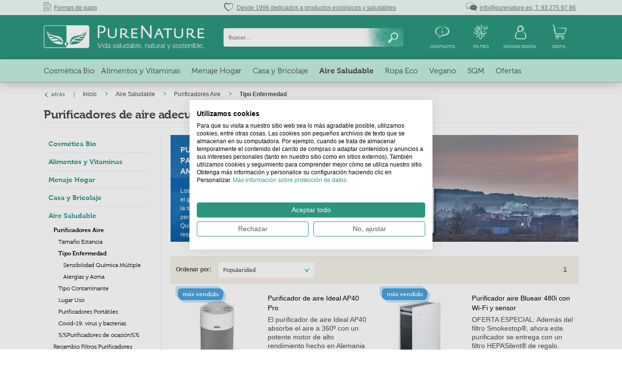

--- FILE ---
content_type: text/html; charset=UTF-8
request_url: https://www.purenature.es/purificadores-segun-enfermedad
body_size: 29774
content:
<!DOCTYPE html>
<html class="no-js" lang="es" itemscope="itemscope" itemtype="http://schema.org/WebPage">
<head>
<meta charset="utf-8">
<meta name="author" content="" />
<meta name="robots" content="índice, seguir" />
<meta name="revisit-after" content="" />
<meta name="keywords" content="" />
<meta name="description" content="Selección de purificadores recomendados para personas con Sensibilidad Química Múltiple (SQM), alergias, asma u otros problemas respiratorios. Mejore su calidad de vida." />
<meta property="og:type" content="product" />
<meta property="og:site_name" content="PureNature - Productos para un vida más saludable" />
<meta property="og:title" content="Tipo Enfermedad" />
<meta property="og:description" content="Selección de purificadores recomendados para personas con Sensibilidad Química Múltiple (SQM), alergias, asma u otros problemas respiratorios. Mejore su calidad de vida." />
<meta name="twitter:card" content="product" />
<meta name="twitter:site" content="PureNature - Productos para un vida más saludable" />
<meta name="twitter:title" content="Tipo Enfermedad" />
<meta name="twitter:description" content="Selección de purificadores recomendados para personas con Sensibilidad Química Múltiple (SQM), alergias, asma u otros problemas respiratorios. Mejore su calidad de vida." />
<meta property="og:image" content="https://www.purenature.es/media/image/21/f4/71/luftreiniger-01.jpg" />
<meta name="twitter:image" content="https://www.purenature.es/media/image/21/f4/71/luftreiniger-01.jpg" />
<meta itemprop="copyrightHolder" content="PureNature - Productos para un vida más saludable" />
<meta itemprop="copyrightYear" content="2014" />
<meta itemprop="isFamilyFriendly" content="True" />
<meta itemprop="image" content="https://www.purenature.es/media/unknown/ce/a3/0a/pn-logo-v3-langer-es.svg" />
<meta name="viewport" content="width=device-width, initial-scale=1.0, user-scalable=no">
<meta name="mobile-web-app-capable" content="yes">
<meta name="apple-mobile-web-app-title" content="PureNature - Productos para un vida más saludable">
<meta name="apple-mobile-web-app-capable" content="yes">
<meta name="apple-mobile-web-app-status-bar-style" content="default">
<link rel="alternate" hreflang="de-de" href="https://www.purenature.de/luftreiniger-bei-allergie-sinnvoll" />                                        <link rel="alternate" hreflang="de-at" href="https://www.purenature.at/luftreiniger-bei-allergie-sinnvoll" />                                                                                <link rel="alternate" hreflang="es-es" href="https://www.purenature.es/purificadores-segun-enfermedad" />
<meta name="google-site-verification" content="uJJhJjhW9p4Ba5Ff68wc3H-jfqPvQsl7dsBb-JpcqBQ" />
<meta name="msvalidate.01" content="B043E487BCA4BE63EC0AD0E49AF85F63"/>
<link rel="apple-touch-icon" href="/themes/Frontend/BestitPureNature/frontend/_public/src/img/favicons/apple-touch-icon.png">
<link rel="shortcut icon" href="/themes/Frontend/BestitPureNature/frontend/_public/src/img/favicons/favicon.ico">
<link datatest="www.purenature.es" rel="mask-icon" href="/themes/Frontend/BestitPureNature/frontend/_public/src/img/favicons/safari-pinned-tab.svg">
<link rel="icon" type="image/png" sizes="192x192" href="/themes/Frontend/BestitPureNature/frontend/_public/src/img/favicons/android-chrome-192x192.png">
<link rel="icon" type="image/png" sizes="32x32" href="/themes/Frontend/BestitPureNature/frontend/_public/src/img/favicons/favicon-32x32.png">
<meta name="msapplication-navbutton-color" content="@color-primary" />
<meta name="application-name" content="PureNature - Productos para un vida más saludable" />
<meta name="msapplication-starturl" content="https://www.purenature.es/" />
<meta name="msapplication-window" content="width=1024;height=768" />
<meta name="msapplication-TileImage" content="/themes/Frontend/BestitPureNature/frontend/_public/src/img/favicons/mstile-150x150.png">
<meta name="msapplication-TileColor" content="@color-primary">
<meta name="theme-color" content="@color-primary" />
<link rel="canonical" href="https://www.purenature.es/purificadores-segun-enfermedad" />
<title itemprop="name">Purificadores de aire clasificados según tipo de enfermedad - PureNature</title>
<link href="/web/cache/1769087015_3d58ca8b4dde1b53dc63babf9b4efc41.css" media="all" rel="stylesheet" type="text/css" />
<style>
.remodal {
background-repeat: no-repeat;
background-image: url('https://www.purenature.de/media/image/02/66/c7/360x300-popup-white.jpg');
width: auto;
max-width: none;
}
.remodal{background-color:transparent} .remodal p.newsletter--title{color:#d40000;font-size:36px;} .remodal .newsletter--content{ color:#00; margin-top: 10px; !important;} .remodal .newsletter--form{background: transparent;} .remodal-close {color:#00}} .newsletter--headline {margin-bottom: 0px;margin-left: 20px;} .panel--body.is--wide {padding: 0px 0px 0px 0px; padding: 0rem 0rem 0rem 0rem;} .panel--body { padding: 10px 10px 10px 0px; padding: 0rem 0rem 0rem 0rem; margin-right:10px;}
</style>
<script src="/themes/Frontend/Responsive/frontend/_public/src/js/vendors/modernizr/modernizr.custom.35977.js"></script>
<script>
dataLayer = [];
</script>
<script>
function handleConsentChange(e) {
var consent = e.detail || {};
var advertisingConsent = consent.advertising || null; // Get advertising consent from event detail
// Set default Bing Ads consent to 'denied'
window.uetq = window.uetq || [];
window.uetq.push('consent', 'default', {
'ad_storage': 'denied'
});
if (advertisingConsent === true) {
// Bing Ads: Push Ads enabled
window.uetq.push('consent', 'update', {
'ad_storage': 'granted'
});
} else if (advertisingConsent === false || advertisingConsent === null) {
// Bing Ads: Push Ads Disabled
window.uetq.push('consent', 'update', {
'ad_storage': 'denied'
});
} else {
console.error("Unexpected advertising consent value:", advertisingConsent);
}
}
// Add event listeners for cf_consent and cf_consent_loaded
window.addEventListener("cf_consent", handleConsentChange);
window.addEventListener("cf_consent_loaded", handleConsentChange);
</script>
<script async src="https://www.googletagmanager.com/gtag/js?id=AW-1071621709" rel="preload"></script>
<script>
window.dataLayer = window.dataLayer || [];
function gtag(){dataLayer.push(arguments);}
gtag('js', new Date());
gtag('config', 'AW-1071621709');
</script>
<script rel="preload">(function(w,d,s,l,i){w[l]=w[l]||[];w[l].push({'gtm.start':
new Date().getTime(),event:'gtm.js'});var f=d.getElementsByTagName(s)[0],
j=d.createElement(s),dl=l!='dataLayer'?'&l='+l:'';j.async=true;j.src=
'//www.googletagmanager.com/gtm.js?id='+i+dl;f.parentNode.insertBefore(j,f);
})(window,document,'script','dataLayer','GTM-P3CB3L');</script>
</head>
<body class="is--ctl-listing is--act-index">
<noscript><iframe src="//www.googletagmanager.com/ns.html?id=GTM-P3CB3L" height="0" width="0" style="display:none;visibility:hidden"></iframe></noscript>
<script>
dataLayer.push({
'event': 'fireRemarketingTag',
'google_tag_params': {
'ecomm_prodid': ['40463','40083','40085','40043','40080','40250','40461','40082','40440','40460','40084','40081','40045','40040','40449','40428','40416','40415','40414','40412','40411','40410','40462','40025','40307','40020','40087','40042','40041','40149','40297','40254','40206','40205','40132'],
'ecomm_pagetype': 'category',
'ecomm_category': 'Tipo Enfermedad',
'ecomm_productname': ['Purificador de aire Ideal AP40 Pro''Purificador aire Blueair 480i con Wi-Fi y sensor''Purificador aire Blueair 680i con Wi-Fi y sensor''Purificador aire Blueair 480i HEPA con Wi-Fi y sensor''Purificador aire Blueair Classic 205 con Wi-Fi''Purificador aire Allermed CA50+''Purificador de aire Ideal AP80 Pro''Purificador aire Blueair Classic 405 con Wi-Fi''''Purificador de aire Ideal AP60 Pro''Purificador aire Blueair Classic 605 con Wi-Fi''Purificador aire Blueair 280i con Wi-Fi y sensor''''Purificador aire Blueair Classic 205 HEPA con Wi-Fi''''''''''''''''''Purificador de aire Ideal AP30 Pro''''''''Purificador aire Blueair Classic 505 con Wi-Fi''Purificador aire Blueair Classic 405 HEPA con Wi-Fi''Purificador aire Blueair 280i HEPA con Wi-Fi y sensor''''''''''''']
}
});
gtag('event', 'page_view', {
'send_to': 'AW-1071621709',
'ecomm_pagetype': 'category',
'ecomm_prodid': ['40463','40083','40085','40043','40080','40250','40461','40082','40440','40460','40084','40081','40045','40040','40449','40428','40416','40415','40414','40412','40411','40410','40462','40025','40307','40020','40087','40042','40041','40149','40297','40254','40206','40205','40132'],
'ecomm_category': 'Tipo Enfermedad'
});
</script>
<script>
dataLayer.push({
'ecommerce': {
'impressions': [
{
'name': 'Purificador de aire Ideal AP40 Pro',
'id': '40463',
'price': '285',
'brand': 'Ideal Health',
'category': '',
'list': 'Category',
'position': 1
},
{
'name': 'Purificador aire Blueair 480i con Wi-Fi y sensor',
'id': '40083',
'price': '449',
'brand': 'Blueair',
'category': '',
'list': 'Category',
'position': 2
},
{
'name': 'Purificador aire Blueair 680i con Wi-Fi y sensor',
'id': '40085',
'price': '799',
'brand': 'Blueair',
'category': '',
'list': 'Category',
'position': 3
},
{
'name': 'Purificador aire Blueair 480i HEPA con Wi-Fi y sensor',
'id': '40043',
'price': '369',
'brand': 'Blueair',
'category': '',
'list': 'Category',
'position': 4
},
{
'name': 'Purificador aire Blueair Classic 205 con Wi-Fi',
'id': '40080',
'price': '259',
'brand': 'Blueair',
'category': '',
'list': 'Category',
'position': 5
},
{
'name': 'Purificador aire Allermed CA50+',
'id': '40250',
'price': '1299',
'brand': 'Allermed',
'category': '',
'list': 'Category',
'position': 6
},
{
'name': 'Purificador de aire Ideal AP80 Pro',
'id': '40461',
'price': '571',
'brand': 'Ideal Health',
'category': '',
'list': 'Category',
'position': 7
},
{
'name': 'Purificador aire Blueair Classic 405 con Wi-Fi',
'id': '40082',
'price': '429',
'brand': 'Blueair',
'category': '',
'list': 'Category',
'position': 8
},
{
'name': '',
'id': '40440',
'price': '449',
'brand': 'PureNature',
'category': '',
'list': 'Category',
'position': 9
},
{
'name': 'Purificador de aire Ideal AP60 Pro',
'id': '40460',
'price': '529',
'brand': 'Ideal Health',
'category': '',
'list': 'Category',
'position': 10
},
{
'name': 'Purificador aire Blueair Classic 605 con Wi-Fi',
'id': '40084',
'price': '649',
'brand': 'Blueair',
'category': '',
'list': 'Category',
'position': 11
},
{
'name': 'Purificador aire Blueair 280i con Wi-Fi y sensor',
'id': '40081',
'price': '389',
'brand': 'Blueair',
'category': '',
'list': 'Category',
'position': 12
},
{
'name': '',
'id': '40045',
'price': '599',
'brand': 'PureNature',
'category': '',
'list': 'Category',
'position': 13
},
{
'name': 'Purificador aire Blueair Classic 205 HEPA con Wi-Fi',
'id': '40040',
'price': '219.99',
'brand': 'Blueair',
'category': '',
'list': 'Category',
'position': 14
},
{
'name': '',
'id': '40449',
'price': '599',
'brand': 'PureNature',
'category': '',
'list': 'Category',
'position': 15
},
{
'name': '',
'id': '40428',
'price': '347',
'brand': 'PureNature',
'category': '',
'list': 'Category',
'position': 16
},
{
'name': '',
'id': '40416',
'price': '399.9',
'brand': 'PureNature',
'category': '',
'list': 'Category',
'position': 17
},
{
'name': '',
'id': '40415',
'price': '319',
'brand': 'PureNature',
'category': '',
'list': 'Category',
'position': 18
},
{
'name': '',
'id': '40414',
'price': '299',
'brand': 'PureNature',
'category': '',
'list': 'Category',
'position': 19
},
{
'name': '',
'id': '40412',
'price': '824',
'brand': 'PureNature',
'category': '',
'list': 'Category',
'position': 20
},
{
'name': '',
'id': '40411',
'price': '647',
'brand': 'PureNature',
'category': '',
'list': 'Category',
'position': 21
},
{
'name': '',
'id': '40410',
'price': '499',
'brand': 'PureNature',
'category': '',
'list': 'Category',
'position': 22
},
{
'name': 'Purificador de aire Ideal AP30 Pro',
'id': '40462',
'price': '264',
'brand': 'Ideal Health',
'category': '',
'list': 'Category',
'position': 23
},
{
'name': '',
'id': '40025',
'price': '149',
'brand': 'PureNature',
'category': '',
'list': 'Category',
'position': 24
},
{
'name': '',
'id': '40307',
'price': '158.95',
'brand': 'PureNature',
'category': '',
'list': 'Category',
'position': 25
},
{
'name': '',
'id': '40020',
'price': '249',
'brand': 'PureNature',
'category': '',
'list': 'Category',
'position': 26
},
{
'name': 'Purificador aire Blueair Classic 505 con Wi-Fi',
'id': '40087',
'price': '499',
'brand': 'Blueair',
'category': '',
'list': 'Category',
'position': 27
},
{
'name': 'Purificador aire Blueair Classic 405 HEPA con Wi-Fi',
'id': '40042',
'price': '349',
'brand': 'Blueair',
'category': '',
'list': 'Category',
'position': 28
},
{
'name': 'Purificador aire Blueair 280i HEPA con Wi-Fi y sensor',
'id': '40041',
'price': '299.9',
'brand': 'Blueair',
'category': '',
'list': 'Category',
'position': 29
},
{
'name': '',
'id': '40149',
'price': '312.7',
'brand': 'PureNature',
'category': '',
'list': 'Category',
'position': 30
},
{
'name': '',
'id': '40297',
'price': '638',
'brand': 'PureNature',
'category': '',
'list': 'Category',
'position': 31
},
{
'name': '',
'id': '40254',
'price': '799.9',
'brand': 'PureNature',
'category': '',
'list': 'Category',
'position': 32
},
{
'name': '',
'id': '40206',
'price': '2499',
'brand': 'PureNature',
'category': '',
'list': 'Category',
'position': 33
},
{
'name': '',
'id': '40205',
'price': '1349',
'brand': 'PureNature',
'category': '',
'list': 'Category',
'position': 34
},
{
'name': '',
'id': '40132',
'price': '199.99',
'brand': 'PureNature',
'category': '',
'list': 'Category',
'position': 35
},
]
}
});
</script>
<div class="page-wrap">
<noscript class="noscript-main">
<div class="alert is--warning">
<div class="alert--icon">
<i class="icon--element icon--warning"></i>
</div>
<div class="alert--content">
Con el fin de aprovechar todas las ventajas de PureNature - Productos para un vida más saludable, le recomendamos activar Javascript en su navegador.
</div>
</div>
</noscript>
<header class="header-main">
<div class="emz-conversion-header">
<div class="container">
<div class="emz-conversion-header-column">
<a href="/formas-de-pago"><i class="usp-bar--item-icon icon--document-finance"></i>&nbsp;&nbsp;<u>Formas de pago</u></a>
</div>
<div class="emz-conversion-header-column">
<div class="usp-bar--item"><i class="usp-bar--item-icon icon--heart"></i>&nbsp;&nbsp;<u>Desde 1996 dedicados a productos ecológicos y saludables</u></a></div>
</div>
<div class="emz-conversion-header-column">
<a href="/contacto"><i class="usp-bar--item-icon icon--chat"></i>&nbsp;&nbsp;<u>info@purenature.es, T. 93 275 97 86 </u></a>
</div>
</div>
</div>
<div class="container header--navigation">
<div class="logo-main block-group" role="banner">
<div class="logo">
<a class="logo--link" href="https://www.purenature.es/" title="PureNature - Productos para un vida más saludable - ir al inicio">
<picture>
<source srcset="https://www.purenature.es/media/unknown/ce/a3/0a/pn-logo-v3-langer-es.svg" media="(min-width: 78.75em)">
<source srcset="https://www.purenature.es/media/unknown/ce/a3/0a/pn-logo-v3-langer-es.svg" media="(min-width: 64em)">
<source srcset="https://www.purenature.es/media/unknown/ce/a3/0a/pn-logo-v3-langer-es.svg" media="(min-width: 48em)">
<img class="lazyload" data-srcset="/themes/Frontend/BestitPureNature/frontend/_public/src/img/logos/logo-mobile-white.svg" alt="PureNature - Productos para un vida más saludable - ir al inicio" />
</picture>
</a>
</div>
</div>
<nav class="shop--navigation block-group">
<ul class="navigation--list block-group" role="menubar">
<li class="navigation--entry entry--menu-left" role="menuitem">
<a class="entry--link entry--trigger media media--horizontal media--center" href="#offcanvas--left" data-offcanvas="true" data-offCanvasSelector=".sidebar-main">
<i class="entry--icon icon--list media--image"></i>
<span class="entry--label media--body">Menú</span>
</a>
</li>
<li class="navigation--entry entry--search" role="menuitem" data-search="true" data-searchFieldSelector=".js--search-field">
<a class="entry--link entry--trigger media media--horizontal media--center" href="#show-hide--search">
<i class="entry--icon icon--search media--image"></i>
<span class="search--display entry--label media--body">Buscar</span>
</a>
<form action="/search" method="get" class="main-search--form js--search-form">
<div class="input-group">
<input type="search" name="sSearch" class="input-group--input js--search-field input--no-border" autocomplete="off" autocapitalize="off" placeholder="Buscar..." maxlength="30">
<div class="input-group--btn">
<button type="submit" class="btn is--fade-left js--search-button">
<i class="icon--search"></i>
</button>
</div>
</div>
<div class="form--ajax-loader">&nbsp;</div>
</form>
<div class="main-search--results"></div>
</li>
<li class="navigation--entry entry--service" role="menuitem">
<a class="entry--link media media--horizontal media--center" href="#" data-flyout="true">
<i class="entry--icon icon--service media--image"></i>
<span class="entry--label media--body">Contacto</span>
</a>
<div class="service-flyout flyout--container js--flyout-target">
<div class="flyout">
<div class="flyout--row row">
<div class="col--xs-6">
<div class="headline-4 text--primary margin-bottom-xs">Atención al Cliente</div>
<p>Contacte con nosotros</p>
<div class="headline-4">93 275 97 86 <br>info@purenature.es</div>
</div>
<img class="lazyload service-flyout--contact" data-src="https://www.purenature.es/media/image/6f/e8/63/contact-default.jpg" alt="Contacto">
</div>
<div class="flyout--row">
<ul class="nav nav--columns">
<li class="nav--item">
<a class="nav--link" href="https://www.purenature.es/condiciones-generales" title="Condiciones Generales">
Condiciones Generales
</a>
</li>
<li class="nav--item">
<a class="nav--link" href="https://www.purenature.es/preguntas-frecuentes" title="Preguntas frequentes">
Preguntas frequentes
</a>
</li>
</ul>
</div>
<div class="service-flyout--payment flyout--row">
<a class="navigation--link marketing-link" href="/zahlung-per-paypal" target="_blank">
<picture>
<source data-srcset="/themes/Frontend/BestitPureNature/frontend/_public/src/img/payment/k-PayPal_2014_logo29.webp" type="image/webp">
<source data-srcset="https://www.purenature.es/media/image/a8/f8/48/k-PayPal_2014_logo29.png" type="image/jpeg">
<img class="lazyload" data-src="https://www.purenature.es/media/image/a8/f8/48/k-PayPal_2014_logo29.png" alt="Paypal" width="">
</picture>
</a>
<a class="navigation--link marketing-link" href="/zahlung-per-kreditkarte" target="_blank">
<picture>
<source data-srcset="/themes/Frontend/BestitPureNature/frontend/_public/src/img/payment/k-MasterCard_Logo29.webp" type="image/webp">
<source data-srcset="https://www.purenature.es/media/image/07/84/8a/k-MasterCard_Logo29.png" type="image/jpeg">
<img class="lazyload" data-src="https://www.purenature.es/media/image/07/84/8a/k-MasterCard_Logo29.png" alt="Master Card" width="">
</picture>
</a>
<a class="navigation--link marketing-link" href="/zahlung-per-kreditkarte" target="_blank">
<picture>
<source data-srcset="/themes/Frontend/BestitPureNature/frontend/_public/src/img/payment/k-Visa_Inc-_logo29.webp" type="image/webp">
<source data-srcset="https://www.purenature.es/media/image/a2/be/12/k-Visa_Inc-_logo29.png" type="image/jpeg">
<img class="lazyload" data-src="https://www.purenature.es/media/image/a2/be/12/k-Visa_Inc-_logo29.png" alt="VISA" width="">
</picture>
</a>
<a class="navigation--link marketing-link" href="/zahlung-per-kreditkarte" target="_blank">
<picture>
<source data-srcset="/themes/Frontend/BestitPureNature/frontend/_public/src/img/payment/k-2000px-American_Express_log29.webp" type="image/webp">
<source data-srcset="https://www.purenature.es/media/image/3c/70/56/k-2000px-American_Express_log29.png" type="image/jpeg">
<img class="lazyload" data-src="https://www.purenature.es/media/image/3c/70/56/k-2000px-American_Express_log29.png" alt="American Express" width="">
</picture>
</a>
</div>
</div>
</div>
</li>
<li class="is--hidden"
    data-swdata="true"
    data-basket-quantity="0"
    data-basket-amount="0"
    data-notes="0"
    data-loggedin="false">
</li>


    
    <li class="navigation--entry entry--product-filter " role="menuitem">
        <a class="entry--link media media--horizontal media--center js--collapse-hybrid"
            href="https://www.purenature.es/filter"
            data-collapseTarget=".js--filter-flyout"
            data-animationSpeed="0"
            data-closeSiblings="true"
            data-siblingGroupId="header-mobile"
            data-closeOnEvent="plugin/swSearch/onOpenMobileSearch">

            <i class="entry--icon icon--flower media--image"></i>
            <span class="entry--label media--body">Filtro</span>
        </a>

        
        
            <div class="filter-flyout flyout--container flyout--container-mobile-full js--flyout-target js--filter-flyout">
    
                                                                                                                                                                                                                                                                                                                                                                                                                                                                                                                                                                                                                                                                                                                                                                                                                                                                                            
                                                                                                                                                                                            
                                                                                                                                                                                                                                                                                                                                                                                                                                                                                                                                                                                                                                                                                                                                                                                                                                                                                                                                                                                                                                                                                                                                                                                                                                                                                                                                                                                                                                                                                                                                                                                                                                                                                                                                                                                                                                                                                                                                                                                                                                                                                                                                                                                                                                                                                                                                                                                                                                                                                                                                                                                                                                                                                                                                                                                                                                                                                                                                                                                                                                                                                                                                                                                                                                                                                                                                                                                                                                                                                                                                                                                                                                                                                                                                                                                                                                                                                                                                                                                                                                                                                                                                                                                                                                                                                                                                                                                                                                                                                                                                                                                                                                                                                                                                                                                                                                                                                                                                                                                                                                                                                                                                                                                                                                                                                                                                                                                                                                                                                                                                                                                                                                                                                                                                                                                                                                                                                                                                                                                                                                                                                                                                                                                                                                                                                                                                                                                                                                                                                                                                                                                                                                                                                                                                                                                                                                                                                                                                                                                                                                                                                                                                                                                                                                                                                                                                                                                                                                                                                                                                                                                                                                                                                                                                                                                                                                                                                                                                                                                                                                                                                                                                                                                                                                                                                                                                                                                                                                                                                                                                                                                                                                                                                                                                                                                                                                                                                                                                                                                                                                                                                                                                                                                                                                                                                                                                                                                                                                                                                                                                                                                                                                                                                                                                                                                                                                                                                                                                                                                                                                                                                                                                                                                                                                                                                                                                                                                                                                                                                                                                                                                                                                                                                                                                                                                                                                                                                                                                                                                                                                                                                                                                                                                                                                                                                                                                                                                                                                                                                                                                                                                                                                                                                                                                                                                                                                                                                                                                                                                                                                                                                                                                                                                                                                                                                                                                                                                                                                                                                                                                                                                                                                                                                                                                                                                                                                                                                                                                                                                                                                                                                                                                                                                                                                                                                                                                                                                                                                                                                                                                                                                                                                                                                                                                                                                                                                                                                                                                                                                                                                                                                                                                                                                                                                                                                                                                                                                                                                                                                                                                                                                                                                                                                                                                                                                                                                                                                                                                                                                                                                                                                                                                                                                                                                                                                                                                                                                                                                                                                                                                                                                                                                                                                                                                                                                                                                                                                                                                                                                                                                                                                                                                                                                                                                                                                                                                                                                                                                                                                                                                                                                                                                                                                                                                                                                                                                                                                                                                                                                                                                                                                                                                                                                                                                                                                                                                                                                                                                                                                                                                                                                                                                                                                                                                                                                                                                                                                                                                                                                                                                                                                                                                                                                                                                                                                                                                                                                                                                                                                                                                                                                                                                                                                                                                                                                                                                                                                                                                                                                                                                                                                                                                                                                                                                                                                                                                                                                                                                                                                                                                                                                                                                                                                                                                                                                                                                                                                                                                                                                                                                                                                                                                                                                                                                                                                                                                                                                                                                                                                                                                                                                                                                                                                                                                                                                                                                                                                                                                                                                                                                                                                                                                                                                                                                                                                                                                                                                                                                                                                                                                                                                                                                                                                                                                                                                                                                                                                                                                                                                                                                                                                                                                                                                                                                                                                                                                                                                                                                                                                                                                                                                                                                                                                                                                                                                                                                                                                                                                                                                                                                                                                                                                                                                                                                                                                                                                                                                                                                                                                                                                                                                                                                                                                                                                                                                                                                                                                                                                                                                                                                                                                                                                                                                                                                                                                                                                                                                                                                                                                                                                                                                                                                                                                                                                                                                                                                                                                                                                                                                                                                                                                                                                                                                                                                                                                                                                                                                                                                                                                                                                                                                                                                                                                                                                                                                                                                                                                                                                                                                                                                                                                                                                                                                                                                                                                                                                                                                                                                                                                                                                                                                                                                                                                                                                                                                                                                                                                                                                                                                                                                                                                                                                                                                                                                                                                                                                                                                                                                                                                                                                                                                                                                                                                                                                                                                                                                                                                                                                                                                                                                                                                                                                                                                                                                                                                                                                                                                                                                                                                                                                                                                                                                                                                                                                                                                                                                                                                                                                                                                                                                                                                                                                                                                                                                                                                                                                                                                                                                                                                                                                                                                                                                                                                                                                                                                                                                                                                                                                                                                                                                                                                                                                                                                                                                                                                                                                                                                                                                                                                                                                                                                                                                                                                                                                                                                                                                                                                                                                                                                                                                                                                                                                                                                                                                                                                                                                                                                                                                                                                                                                                                                                                                                                                                                                                                                                                                                                                                                                                                                                                                                                                                                                                                                                                                                                                                                                                                                                                                                                                                                                                                                                                                                                                                                                                                                                                                                                                                                                                                                                                                                                                                                                                                                                                                                                                                                                                                                                                                                                                                                                                                                                                                                                                                                                                                                                                                                                                                                                                                                                                                                                                                                                                                                                                                                                                                                                                                                                                                                                                                                                                                                                                                                                                                                                                                                                                                                                                                                                                                                                                                                                                                                                                                                                                                                                                                                                                                                                                                                                                                                                                                                                                                                                                                                                                                                                                                                                                                                                                                                                                                                                                                                                                                                                                                                                                                                                                                                                                                                                                                                                                                                                                                                                                                                                                                                                                                                                                                                                                                                                                                                                                                                                                                                                                                                                                                                                                                                                                                                                                                                                                                                                                                                                                                                                                                                                                                                                                                                                                                                                                                                                                                                                                                                                                                                                                                                                                                                                                                                                                                                                                                                                                                                                                                                                                                                                                                                                                                                                                                                                                                                                                                                                                                                                                                                                                                                                                                                                                                                                                                                                                                                                                                                                                                                                                                                                                                                                                                                                                                                                                                                                                                                                                                                                                                                                                                                                                                                                                                                                                                                                                                                                                                                                                                                                                                                                                                                                                                                                                                                                                                                                                                                                                                                                                                                                                                                                                                                                                                                                                                                                                                                                                                                                                                                                                                                                                                                                                                                                                                                                                                                                                                                                                                                                                                                                                                                                                                                                                                                                                                                                                                                                                                                                                                                                                                                                                                                                                                                                                                                                                                                                                                                                                                                                                                                                                                                                                                                                                                                                                                                                                                                                                                                                                                                                                                                                                                                                                                                                                                                                                                                                                                                                                                                                                                                                                                                                                                                                                                                                                                                                                                                                                                                                                                                                                                                                                                                                                                                                                                                                                                                                                                                                                                                                                                                                                                                                                                                                                                                                                                                                                                                                                                                                                                                                                                                                                                                                                                                                                                                                                                                                                                                                                                                                                                                                                                                                                                                                                                                                                                                                                                                                                                                                                                                                                                                                                                                                                                                                                                                                                                                                                                                                                                                                                                                                                                                                                                                                                                                                                                                                                                                                                                                                                                                                                                                                                                                                                                                                                                                                                                                                                                                                                                                                                                                                                                                                                                                                                                                                                                                                                                                                                                                                                                                                                                                                                                                                                                                                                                                                                                                                                                                                                                                                                                                                                                                                                                                                                                                                                                                                                                                                                                                                                                                                                                                                                                                                                                                                                                                                                                                                                                                                                                                                                                                                                                                                                                                                                                                                                                                                                                                                                                                                                                                                                                                                                                                                                                                                                                                                                                                                                                                                                                                                                                                                                                                                                                                                                                                                                                                                                                                                                                                                                                                                                                                                                                                                                                                                                                                                                                                                                                                                                                                                                                                                                                                                                                                                                                                                                                                                                                                                                                                                                                                                                                                                                                                                                                                                                                                                                                                                                                                                                                                                                                                                                                                                                                                                                                                                                                                                                                                                                                                                                                                                                                                                                                                                                                                                                                                                                                                                                                                                                                                                                                                                                                                                                                                                                                                                                                                                                                                                                                                                                                                                                                                                                                                                                                                                                                                                                                                                                                                                                                                                                                                                                                                                                                                                                                                                                                                                                                                                                                                                                                                                                                                                                                                                                                                                                                                                                                                                                                                                                                                                                                                                                                                                                                                                                                                                                                                                                                                                                                                                                                                                                                                                                                                                                                                                                                                                                                                                                                                                                                                                                                                                                                                                                                                                                                                                                                                                                                                                                                                                                                                                                                                                                                                                                                                                                                                                                                                                                                                                                                                                                                                                                                                                                                                                                                                                                                                                                                                                                                                                                                                                                                                                                                                                                                                                                                                                                                                                                                                                                                                                                                                                                                                                                                                                                                                                                                                                                                                                                                                                                                                                                                                                                                                                                                                                                                                                                                                                                                                                                                                                                                                                                                                                                                                                                                                                                                                                                                                                                                                                                                                                                                                                                                                                                                                                                                                                                                                                                                                                                                                                                                                                                                                                                                                                                                                                                                                                                                                                                                                                                                                                                                                                                                                                                                                                                                                                                                                                                                                                                                                                                                                                                                                                                                                                                                                                                                                                                                                                                                                                                                                                                                                                                                                                                                                                                                                                                                                                                                                                                                                                                                                                                                                                                                                                                                                                                                                                                                                                                                                                                                                                                                                                                                                                                                                                                                                                                                                                                                                                                                                                                                                                                                                                                                                                                                                                                                                                                                                                                                                                                                                                                                                                                                                                                                                                                                                                                                                                                                                                                                                                                                                                
    

    
    <div class="is--hidden">
            </div>


    <div class="flyout">
                    <div class="padding-m">
                <div class="headline-4 text--primary margin-bottom-xs">Filtro artículos</div>
                <p class="margin-bottom-xs">Cree su filtro personal para ver solo artículos según su perfil.</p>
                <a href="https://www.purenature.es/filter" class="link link--display">
                    ver
                    <i class="icon--arrow-right"></i>
                </a>
            </div>

            <hr>

            <div class="padding-m">
                <div class="headline-4 margin-bottom-xs">Información</div>
                <ol class="margin-bottom-m">
                    <li>Complete el cuestionario</li>
                    <li>Guarde el perfil</li>
                    <li>Hecho</li>
                </ol>


                <a class="btn is--primary is--large is--fluid is--center text--large margin-bottom-xs has--icon-big" href="https://www.purenature.es/filter">
                    crear perfil
                    <i class="icon--arrow-right"></i>
                </a>

                                    <div class="is--align-center">
                        <p>¿Ya tiene un perfil?</p>
                        <a href="https://www.purenature.es/account" class="link link--display">
                            iniciar sesión
                            <i class="icon--arrow-right"></i>
                        </a>
                    </div>
                            </div>
            </div>
</div>
        
    </li>

    
    
    <li class="navigation--entry entry--account" role="menuitem">
        <a href="https://www.purenature.es/account"
           class="account--link entry--link media media--horizontal media--center js--collapse-hybrid"
           data-collapseTarget=".js--account-flyout"
           data-animationSpeed="0"
           data-closeSiblings="true"
           data-siblingGroupId="header-mobile"
           data-closeOnEvent="plugin/swSearch/onOpenMobileSearch">

            <i class="entry--icon icon--account media--image"></i>
            <span class="account--display entry--label media--body">
                                    Iniciar sesión
                            </span>
        </a>

        
        
            

<div class="account-flyout js--account-flyout flyout--container flyout--container-mobile-full js--flyout-target">
    <div class="flyout">
        <div class="flyout account-flyout--box padding-s">
            <div class="account-flyout--login-container">
                                    <div class="headline-4 text--primary margin-bottom-m">
                        Iniciar sesión
                    </div>
                    <div class="account-flyout--login">
                        <form class="account-flyout--login-form" name="sLogin" method="post"
                              action="https://www.purenature.es/account/login" novalidate>
                            <input tabindex="11" placeholder="Ihre E-Mail-Adresse" name="email" type="text" id="email"
                                   autocomplete="off"/>
                            <input tabindex="12" placeholder="Passwort" name="password" type="password" id="password"
                                   autocomplete="off"/>
                            <div class="account-flyout--action-buttons">
                                <button type="submit"
                                        tabindex="13"
                                        title="Iniciar sesión"
                                        class="account-flyout--login-link btn is--primary is--large is--fluid is--center text--large has--icon-big"
                                        name="Submit"
                                        onClick="this.form.submit();">
                                    Iniciar sesión
                                    <i class="icon--arrow-right"></i>
                                </button>
                                <a class="account-flyout--register-link btn is--secondary is--large is--fluid is--center text--large has--icon-big"
                                   tabindex="14"
                                   title="Comprar como invitado / Registrarse"
                                   href="https://www.purenature.es/account">
                                    Comprar como invitado / Registrarse
                                    <i class="icon--arrow-right"></i>
                                </a>
                            </div>
                        </form>
                    </div>
                    <div class="account-flyout--lost-password">
                        <a href="https://www.purenature.es/account/password"
                           class="link account-flyout--link"
                           tabindex="15"
                           title="&lt;b&gt;¿Ha olvidado su contraseña?&lt;/b&gt; Haga clic aquí.
">
                            <b>¿Ha olvidado su contraseña?</b> Haga clic aquí.

                        </a>
                    </div>
                            </div>
        </div>
    </div>
</div>
        
    </li>




    <li class="navigation--entry entry--cart" role="menuitem">
        <a class="cart--link entry--link media media--horizontal media--center" href="https://www.purenature.es/checkout/cart">
            <div class="media--image">
                <i class="entry--icon icon--basket"></i>
                <span class="badge is--primary cart--quantity is--hidden" data-show-on-basketQuantity="true" data-bind-on-basketQuantity="true">0</span>
            </div>
            <span class="entry--label media--body">
                                    Cesta
                            </span>
        </a>
        <div class="ajax-loader">&nbsp;</div>
    </li>




</ul>
</nav>
<div class="container--ajax-cart" data-collapse-cart="true"></div>
</div>
</header>
<nav class="navigation-main">
<div class="container" data-menu-scroller="true" data-listSelector=".navigation--list.container" data-viewPortSelector=".navigation--list-wrapper">
<div class="navigation--list-wrapper">
<ul class="navigation--list container" role="menubar" itemscope="itemscope" itemtype="http://schema.org/SiteNavigationElement">
<li class="navigation--entry" role="menuitem">
<a class="navigation--link" data-flyout="true" data-targetSelector=".js--category-flyout-977" data-aligntopborder="true" data-activelink="false" href="https://www.purenature.es/cosmetica-natural" data-ianeo="123" title="Cosmética Bio" itemprop="url">
<span itemprop="name">Cosmética Bio</span>
</a>
</li>
<li class="navigation--entry" role="menuitem">
<a class="navigation--link" data-flyout="true" data-targetSelector=".js--category-flyout-1027" data-aligntopborder="true" data-activelink="false" href="https://www.purenature.es/alimentacion-ecologica" data-ianeo="123" title="Alimentos y Vitaminas" itemprop="url">
<span itemprop="name">Alimentos y Vitaminas</span>
</a>
</li>
<li class="navigation--entry" role="menuitem">
<a class="navigation--link" data-flyout="true" data-targetSelector=".js--category-flyout-1145" data-aligntopborder="true" data-activelink="false" href="https://www.purenature.es/menaje-del-hogar" data-ianeo="123" title="Menaje Hogar" itemprop="url">
<span itemprop="name">Menaje Hogar</span>
</a>
</li>
<li class="navigation--entry" role="menuitem">
<a class="navigation--link" data-flyout="true" data-targetSelector=".js--category-flyout-850" data-aligntopborder="true" data-activelink="false" href="https://www.purenature.es/casa" data-ianeo="123" title="Casa y Bricolaje" itemprop="url">
<span itemprop="name">Casa y Bricolaje</span>
</a>
</li>
<li class="navigation--entry is--active" role="menuitem">
<a class="navigation--link is--active" data-flyout="true" data-targetSelector=".js--category-flyout-853" data-aligntopborder="true" data-activelink="false" href="https://www.purenature.es/aire-saludable" data-ianeo="123" title="Aire Saludable" itemprop="url">
<span itemprop="name">Aire Saludable</span>
</a>
</li>
<li class="navigation--entry" role="menuitem">
<a class="navigation--link" data-flyout="true" data-targetSelector=".js--category-flyout-1103" data-aligntopborder="true" data-activelink="false" href="https://www.purenature.es/ropa-ecologica" data-ianeo="123" title="Ropa Eco" itemprop="url">
<span itemprop="name">Ropa Eco</span>
</a>
</li>
<li class="navigation--entry" role="menuitem">
<a class="navigation--link" data-flyout="true" data-targetSelector=".js--category-flyout-1098" data-aligntopborder="true" data-activelink="false" href="https://www.purenature.es/tienda-vegana-ecologica" data-ianeo="123" title="Vegano" itemprop="url">
<span itemprop="name">Vegano</span>
</a>
</li>
<li class="navigation--entry" role="menuitem">
<a class="navigation--link" data-flyout="true" data-targetSelector=".js--category-flyout-3981" data-aligntopborder="true" data-activelink="false" href="https://www.purenature.es/kit-basico-sensibilidad-quimica-multiple" data-ianeo="123" title="SQM" itemprop="url">
<span itemprop="name">SQM</span>
</a>
</li>
<li class="navigation--entry" role="menuitem">
<a class="navigation--link" href="https://www.purenature.es/ofertas-y-descuentos" data-ianeo="123" title="Ofertas" itemprop="url">
<span itemprop="name">Ofertas</span>
</a>
</li>
</ul>
</div>
<div class="container js--category-flyouts">
<div class="js--category-flyout-977 advanced-menu category-flyout flyout" style="display: none;">
<div class="flyout--arrow js--flyout-arrow"></div>
<div class="menu--container">
<div class="content--wrapper has--content has--teaser">
<div class="layout--elements-auto-height ">
<ul class="menu--list menu--level-0 columns--3" style="width: 70%;">
<li class="menu--list-item item--level-0" style="width: 100%">
<a href="/cabello-saludable" class="menu--list-item-link" title="Cabello">Cabello</a>
<ul class="menu--list menu--level-1 columns--3">
<li class="menu--list-item item--level-1">
<a href="/champus-ecologico" class="menu--list-item-link category--link" title="Champú y Ghassoul">Champú y Ghassoul</a>
</li>
<li class="menu--list-item item--level-1">
<a href="/cuidado-del-cabello" class="menu--list-item-link category--link" title="Acondicionador y Suavizante">Acondicionador y Suavizante</a>
</li>
<li class="menu--list-item item--level-1">
<a href="/articulos-para-peinado" class="menu--list-item-link category--link" title="Laca y Espuma">Laca y Espuma</a>
</li>
<li class="menu--list-item item--level-1">
<a href="/tintes-naturales" class="menu--list-item-link category--link" title="Tintes naturales y Henna">Tinte natural y Henna</a>
</li>
<li class="menu--list-item item--level-1">
<a href="/cepillos-y-peines" class="menu--list-item-link category--link" title="Peines y Cepillos">Peines y Cepillos</a>
</li>
<li class="menu--list-item item--level-1">
<a href="/champus-bebes" class="menu--list-item-link category--link" title="Champú para bebés">Champú para bebés</a>
</li>
</ul>
</li>
<li class="menu--list-item item--level-0" style="width: 100%">
<a href="/maquillaje-natural" class="menu--list-item-link" title="Maquillaje">Maquillaje</a>
<ul class="menu--list menu--level-1 columns--3">
<li class="menu--list-item item--level-1">
<a href="/base-maquillaje-y-colorete" class="menu--list-item-link category--link" title="Base de maquillaje, colorete y corrector">Base de maquillaje y colorete</a>
</li>
<li class="menu--list-item item--level-1">
<a href="/maquillaje-ojos" class="menu--list-item-link category--link" title="Lápiz de ojos, rimmel y corrector">Maquillaje para Ojos</a>
</li>
<li class="menu--list-item item--level-1">
<a href="/maquillaje-labios" class="menu--list-item-link category--link" title="Pintalabios, perfiladores y bálsamos">Pintalabios y perfiladores</a>
</li>
<li class="menu--list-item item--level-1">
<a href="/esmaltes-de-unas" class="menu--list-item-link category--link" title="Esmaltes de Uñas">Esmaltes de Uñas</a>
</li>
<li class="menu--list-item item--level-1">
<a href="/desmaquilladores-y-pinceles" class="menu--list-item-link category--link" title="Desmaquilladores y Brochas">Desmaquilladores y Brochas</a>
</li>
</ul>
</li>
<li class="menu--list-item item--level-0" style="width: 100%">
<a href="/cuidado-corporal" class="menu--list-item-link" title="Cuidado Corporal">Cuidado Corporal</a>
<ul class="menu--list menu--level-1 columns--3">
<li class="menu--list-item item--level-1">
<a href="/gel-ducha-ecologico" class="menu--list-item-link category--link" title="Gel de Ducha">Gel de Ducha</a>
</li>
<li class="menu--list-item item--level-1">
<a href="/jabones-ecologicos" class="menu--list-item-link category--link" title="Pastillas de jabón y jabón líquido">Pastillas de jabón y jabón líquido</a>
</li>
<li class="menu--list-item item--level-1">
<a href="/lociones-corporales" class="menu--list-item-link category--link" title="Lociones Corporales">Lociones y Cremas Corporales</a>
</li>
<li class="menu--list-item item--level-1">
<a href="/aceite-corporal" class="menu--list-item-link category--link" title="Aceites Corporales">Aceites Corporales</a>
</li>
<li class="menu--list-item item--level-1">
<a href="/desodorante-sin-aluminio" class="menu--list-item-link category--link" title="Desodorantes">Desodorantes</a>
</li>
<li class="menu--list-item item--level-1">
<a href="/unas-y-manos" class="menu--list-item-link category--link" title="Manos y Uñas">Manos y Uñas</a>
</li>
<li class="menu--list-item item--level-1">
<a href="/crema-todo-tipo-de-piel" class="menu--list-item-link category--link" title="Depilación">Depilación</a>
</li>
<li class="menu--list-item item--level-1">
<a href="/proteccion-solar-ecologica" class="menu--list-item-link category--link" title="Protección Solar">Protección Solar</a>
</li>
<li class="menu--list-item item--level-1">
<a href="/proteccion-solar-ecologica" class="menu--list-item-link category--link" title="Repelentes de insectos">Repelentes de insectos</a>
</li>
<li class="menu--list-item item--level-1">
<a href="/cuidado-bebes" class="menu--list-item-link category--link" title="Cuidado del Bebé">Cuidado del Bebé</a>
</li>
<li class="menu--list-item item--level-1">
<a href="/textil-bano-ecologico" class="menu--list-item-link category--link" title="Toallas de algodón ecológico">Toallas ecológicas</a>
</li>
<li class="menu--list-item item--level-1">
<a href="/lavera-neutral" class="menu--list-item-link category--link" title="Cosméticos Lavera Neutral">Cosméticos Lavera Neutral</a>
</li>
<li class="menu--list-item item--level-1">
<a href="/urtekram-no-perfume" class="menu--list-item-link category--link" title="Cosméticos Urtekram No Perfume">Cosméticos Urtekram No Perfume</a>
</li>
</ul>
</li>
<li class="menu--list-item item--level-0" style="width: 100%">
<a href="/cosmetica-facial" class="menu--list-item-link" title="Cuidado Facial">Cuidado Facial</a>
<ul class="menu--list menu--level-1 columns--3">
<li class="menu--list-item item--level-1">
<a href="/limpieza-facial" class="menu--list-item-link category--link" title="Limpieza facial">Limpieza facial</a>
</li>
<li class="menu--list-item item--level-1">
<a href="/cuidado-piel" class="menu--list-item-link category--link" title="Cremas y lociones">Cremas y Lociones</a>
</li>
<li class="menu--list-item item--level-1">
<a href="/contorno-de-ojos" class="menu--list-item-link category--link" title="Contorno de ojos">Contorno de ojos</a>
</li>
<li class="menu--list-item item--level-1">
<a href="/cuidado-labial" class="menu--list-item-link category--link" title="Cuidado de Labios">Cuidado de Labios</a>
</li>
<li class="menu--list-item item--level-1">
<a href="/crema-todo-tipo-de-piel" class="menu--list-item-link category--link" title="Afeitado">Afeitado</a>
</li>
<li class="menu--list-item item--level-1">
<a href="/higiene-dental" class="menu--list-item-link category--link" title="Higiene bucal y dental">Higiene bucal y dental</a>
</li>
</ul>
</li>
<li class="menu--list-item item--level-0" style="width: 100%">
<a href="/higiene-intima-bio" class="menu--list-item-link" title="Higiene Íntima">Higiene Íntima</a>
<ul class="menu--list menu--level-1 columns--3">
<li class="menu--list-item item--level-1">
<a href="/tampones-bio" class="menu--list-item-link category--link" title="Tampones">Tampones ecológicos</a>
</li>
<li class="menu--list-item item--level-1">
<a href="/salvaslips-y-compresas" class="menu--list-item-link category--link" title="Salvaslips y Compresas">Compresas y Salvaslips ecológicos</a>
</li>
<li class="menu--list-item item--level-1">
<a href="/compresas-lavables-algodon" class="menu--list-item-link category--link" title="Compresas Lavables">Compresas Lavables ecológicas</a>
</li>
</ul>
</li>
</ul>
<ul class="menu--list supplier--list-container menu--level-0" style="width: 30%">
<li class="menu--list-item supplier-item--level-0 item--level-0" style="width: 100%">
<div class="menu--list-item-link"><a href="/marcas-de-cosmetica" alt="Top Marcas" >
&nbsp;&nbsp;&nbsp;Top Marcas</a></div>
<div class="supplier--list-logos">
<ul class="menu--list menu--level-1">
<li class="menu--list-item list-item--supplier item--level-1">
<a href="/cosmetica-e-higiene-natural/top-marcas/lavera">
<img class="lazyload" data-src="/media/image/71/37/48/lavera-200x7258b6d95191ec9.png" alt="Lavera Marekenshop" title="Lavera">
</a>
</li>
<li class="menu--list-item list-item--supplier item--level-1">
<a href="/cosmetica-e-higiene-natural/top-marcas/logona">
<img class="lazyload" data-src="/media/image/5b/8e/83/logona-200x72.jpg" alt="Logona" title="Logona">
</a>
</li>
<li class="menu--list-item list-item--supplier item--level-1">
<a href="/cosmetica-e-higiene-natural/top-marcas/real-purity">
<img class="lazyload" data-src="/media/image/a6/9c/c8/realpurity-200x72.jpg" alt="Real Purity" title="Real Purity">
</a>
</li>
<li class="menu--list-item list-item--supplier item--level-1">
<a href="/cosmetica-e-higiene-natural/top-marcas/purenature">
<img class="lazyload" data-src="/media/image/84/77/af/logo200x72_Haushalt-PureNature.png" alt="PureNature" title="PureNature">
</a>
</li>
<li class="menu--list-item list-item--supplier item--level-1">
<a href="/cosmetica-e-higiene-natural/top-marcas/simple">
<img class="lazyload" data-src="/media/image/09/32/8b/simple-200x72.jpg" alt="Simple" title="Simple">
</a>
</li>
<li class="menu--list-item list-item--supplier item--level-1">
<a href="/cosmetica-e-higiene-natural/top-marcas/natracare">
<img class="lazyload" data-src="/media/image/10/92/89/natracare-200x72.jpg" alt="Natracare" title="Natracare">
</a>
</li>
<li class="menu--list-item list-item--supplier item--level-1">
<a href="/cosmetica-e-higiene-natural/top-marcas/primavera">
<img class="lazyload" data-src="/media/image/fc/5e/bf/prima-200x72.jpg" alt="Primavera" title="Primavera">
</a>
</li>
<li class="menu--list-item list-item--supplier item--level-1">
<a href="/cosmetica-e-higiene-natural/top-marcas/santaverde">
<img class="lazyload" data-src="/media/image/a2/b6/73/santaverde-200x72.jpg" alt="Santaverde" title="Santaverde">
</a>
</li>
<li class="menu--list-item list-item--supplier item--level-1">
<a href="/cosmetica-e-higiene-natural/top-marcas/mysalifree">
<img class="lazyload" data-src="/media/image/47/ee/e6/mysalifree-200x72.jpg" alt="MySalifree" title="MySalifree">
</a>
</li>
<li class="menu--list-item list-item--supplier item--level-1">
<a href="/cosmetica-e-higiene-natural/top-marcas/unique">
<img class="lazyload" data-src="/media/image/1f/d4/d2/unique-200x72.jpg" alt="Unique" title="Unique">
</a>
</li>
<li class="menu--list-item list-item--supplier item--level-1">
<a href="/cosmetica-e-higiene-natural/top-marcas/urtekram">
<img class="lazyload" data-src="/media/image/7e/14/20/urte-200x72.jpg" alt="Urtekram" title="Urtekram">
</a>
<li class="menu--list-item list-item--supplier item--level-1">
<a href="/cosmetica-e-higiene-natural/top-marcas/finigrana">
<img class="lazyload" data-src="/media/image/a5/g0/03/fini-200x72.png" alt="Finigrana" title="Finigrana">
</a>
</li>
</li>
</ul>
</div>
</li>
</ul>
</div>
</div></div>
</div>
<div class="js--category-flyout-1027 advanced-menu category-flyout flyout" style="display: none;">
<div class="flyout--arrow js--flyout-arrow"></div>
<div class="menu--container">
<div class="content--wrapper has--content has--teaser">
<div class=" layout--elements-auto-height ">
<ul class="menu--list menu--level-0 columns--3" style="width: 70%;">
<li class="menu--list-item item--level-0" style="width: 100%">
<a href="/comida-ecologica" class="menu--list-item-link" title="Comida">Comida</a>
<ul class="menu--list menu--level-1 columns--3">
<li class="menu--list-item item--level-1">
<a href="/pasta-cereales-y-legumbres" class="menu--list-item-link category--link" title="Cereales, Pasta y Legumbres">Cereales, Pasta y Legumbres</a>
</li>
<li class="menu--list-item item--level-1">
<a href="/especias-aceite-y-sal" class="menu--list-item-link category--link" title="Aceite, Sal y Especias">Aceite, Sal y Especias</a>
</li>
<li class="menu--list-item item--level-1">
<a href="/comida-preparada" class="menu--list-item-link category--link" title="Comida Preparada">Comida Preparada</a>
</li>
<li class="menu--list-item item--level-1">
<a href="/cremas-saladas-para-untar" class="menu--list-item-link category--link" title="Cremas saladas y Patés">Patés y Cremas saladas</a>
</li>
<li class="menu--list-item item--level-1">
<a href="/salsas-ecologicas" class="menu--list-item-link category--link" title="Salsas Ecológicas">Salsas Ecológicas</a>
</li>
<li class="menu--list-item item--level-1">
<a href="/paleo-lowcarb-keto" class="menu--list-item-link category--link" title="Paleo - Low Carb - Keto">Paleo - Low Carb - Keto</a>
</li>
</ul>
</li>
<li class="menu--list-item item--level-0" style="width: 100%">
<a href="/panaderia-y-pasteleria-bio" class="menu--list-item-link" title="Panadería y Pastelería">Panadería y Pastelería</a>
<ul class="menu--list menu--level-1 columns--3">
<li class="menu--list-item item--level-1">
<a href="/cereales-y-muesli-bio" class="menu--list-item-link category--link" title="Cereales y Muesli">Cereales y Muesli</a>
</li>
<li class="menu--list-item item--level-1">
<a href="/pan-tostadas-crackers-bio" class="menu--list-item-link category--link" title="Pan y Crackers">Pan y Crackers</a>
</li>
<li class="menu--list-item item--level-1">
<a href="/muffins-y-pasteles" class="menu--list-item-link category--link" title="Pasteles y Muffins">Pasteles y Muffins</a>
</li>
<li class="menu--list-item item--level-1">
<a href="/harina-y-preparados-hornear-bio" class="menu--list-item-link category--link" title="Harina y Preparados para Hornear">Harina y Preparados para Hornear</a>
</li>
<li class="menu--list-item item--level-1">
<a href="/ingredientes-hornear-y-edulcorantes" class="menu--list-item-link category--link" title="Ingredientes para Hornear y Edulcorantes">Ingredientes Hornear y Edulcorantes</a>
</li>
</ul>
</li>
<li class="menu--list-item item--level-0" style="width: 100%">
<a href="/dulces-y-aperitivos" class="menu--list-item-link" title="Chocolate, Dulces y Aperitivos">Chocolate,Dulces,Aperitivos</a>
<ul class="menu--list menu--level-1 columns--3">
<li class="menu--list-item item--level-1">
<a href="/dulces-y-chocolate-ecologicos" class="menu--list-item-link category--link" title="Chocolate y Golosinas">Chocolate y Golosinas</a>
</li>
<li class="menu--list-item item--level-1">
<a href="/galletas-y-chips-sin-gluten" class="menu--list-item-link category--link" title="Galletas y Aperitivos">Galletas y Aperitivos</a>
</li>
<li class="menu--list-item item--level-1">
<a href="/cremas-dulces-para-untar" class="menu--list-item-link category--link" title="Cremas dulces para untar">Mermelada y crema de cacao</a>
</li>
<li class="menu--list-item item--level-1">
<a href="/frutas-conserva-y-postres-bio" class="menu--list-item-link category--link" title="Postres y Frutas en conserva">Postres y Frutas en conserva</a>
</li>
<li class="menu--list-item item--level-1">
<a href="/frutos-secos-ecologicos" class="menu--list-item-link category--link" title="Frutos Secos y Olivas">Olivas y Frutos Secos</a>
</li>
</ul>
</li>
<li class="menu--list-item item--level-0" style="width: 100%">
<a href="/bebidas-ecologicas" class="menu--list-item-link" title="Bebidas y Leche">Bebidas y Leche</a>
<ul class="menu--list menu--level-1 columns--3">
<li class="menu--list-item item--level-1">
<a href="/leche-y-leches-vegetales-bio" class="menu--list-item-link category--link" title="Leche y Bebidas Vegetales">Leche y Bebidas Vegetales</a>
</li>
<li class="menu--list-item item--level-1">
<a href="/cafe-ecologico" class="menu--list-item-link category--link" title="Café y Sucedáneos">Café y Sucedáneos</a>
</li>
<li class="menu--list-item item--level-1">
<a href="/te-ecologico" class="menu--list-item-link category--link" title="Té e Infusiones">Té e Infusiones</a>
</li>
<li class="menu--list-item item--level-1">
<a href="/cacao-ecologico" class="menu--list-item-link category--link" title="Cacao en polvo">Cacao en polvo</a>
</li>
<li class="menu--list-item item--level-1">
<a href="/cerveza-bio" class="menu--list-item-link category--link" title="Cerveza ecológica sin gluten y vino bio">Cerveza sin gluten y vino bio</a>
</li>
<li class="menu--list-item item--level-1">
<a href="/jugos-y-detox" class="menu--list-item-link category--link" title="Agua coco, Jugos y Zumos">Agua de Coco, Jugos y Zumos</a>
</li>
<li class="menu--list-item item--level-1">
<a href="/alimentacion-infantil-bio" class="menu--list-item-link category--link" title="Bambinchen y leche de cabra">Bambinchen y leche cabra</a>
</li>
</ul>
</li>
<li class="menu--list-item item--level-0" style="width: 100%">
<a href="/suplementos-nutricionales" class="menu--list-item-link" title="Suplementos Nutricionales">Suplementos Nutricionales</a>
<ul class="menu--list menu--level-1 columns--3">
<li class="menu--list-item item--level-1">
<a href="/minerales-hipoalergenicos" class="menu--list-item-link category--link" title="Minerales">Minerales</a>
</li>
<li class="menu--list-item item--level-1">
<a href="/vitaminas-hipoalergenicas" class="menu--list-item-link category--link" title="Vitaminas y Multivitamínicos">Vitaminas y Multivitamínicos</a>
</li>
<li class="menu--list-item item--level-1">
<a href="/acidos-grasos-y-aminoacidos" class="menu--list-item-link category--link" title="Aminoácidos y Ácidos Grasos">Aminoácidos y Ácidos Grasos</a>
</li>
<li class="menu--list-item item--level-1">
<a href="/aceites-y-extractos-plantas" class="menu--list-item-link category--link" title="Extractos Vegetales y Aceites">Extractos Vegetales y Aceites</a>
</li>
<li class="menu--list-item item--level-1">
<a href="/peso-y-digestion" class="menu--list-item-link category--link" title="Digestión y Peso">Digestión y Peso</a>
</li>
<li class="menu--list-item item--level-1">
<a href="/detox-y-jugos" class="menu--list-item-link category--link" title="Jugos y Detox">Jugos y Detox</a>
</li>
</ul>
</li>
<li class="menu--list-item item--level-0" style="width: 100%">
<a href="/dietas-eliminacion" class="menu--list-item-link" title="Dietas de Eliminación">Dietas de Eliminación</a>
<ul class="menu--list menu--level-1 columns--3">
<li class="menu--list-item item--level-1">
<a href="/alimentos-sin-gluten" class="menu--list-item-link category--link" title="Alimentos Sin Gluten">Alimentos Sin Gluten</a>
</li>
<li class="menu--list-item item--level-1">
<a href="/alimentos-sin-lactosa" class="menu--list-item-link category--link" title="Alimentos Sin Lactosa">Alimentos Sin Lactosa</a>
</li>
<li class="menu--list-item item--level-1">
<a href="/alimentos-sin-huevo" class="menu--list-item-link category--link" title="Alimentos Sin Huevo">Alimentos Sin Huevo</a>
</li>
<li class="menu--list-item item--level-1">
<a href="/alimentos-sin-soja" class="menu--list-item-link category--link" title="Alimentos Sin Soja">Alimentos Sin Soja</a>
</li>
<li class="menu--list-item item--level-1">
<a href="/alimentos-sin-levadura" class="menu--list-item-link category--link" title="Alimentos Sin Levadura">Alimentos Sin Levadura</a>
</li>
</ul>
</li>
</ul>
<ul class="menu--list supplier--list-container menu--level-0" style="width: 30%">
<li class="menu--list-item supplier-item--level-0 item--level-0" style="width: 100%">
<div class="menu--list-item-link"><a href="/marcas-alimentacion" alt="Top Marcas" title="Top Marcas">
&nbsp;&nbsp;&nbsp;Top Marcas</a></div>
<div class="supplier--list-logos">
<ul class="menu--list menu--level-1">
<li class="menu--list-item list-item--supplier item--level-1">
<a href="/alimentos-y-suplementos/top-marcas/arche">
<img class="lazyload" data-src="/media/image/b1/7d/73/arche-200x72.jpg" alt="Arche" title="Arche">
</a>
</li>
<li class="menu--list-item list-item--supplier item--level-1">
<a href="/alimentos-y-suplementos/top-marcas/bauckhof">
<img class="lazyload" data-src="/media/image/e8/b3/30/bauckhof-200x72.jpg" alt="Bauckhof" title="Bauckhof">
</a>
</li>
<li class="menu--list-item list-item--supplier item--level-1">
<a href="/alimentos-y-suplementos/top-marcas/ecomil">
<img class="lazyload" data-src="/media/image/23/c3/cf/ecomil-200x72.jpg" alt="Ecomil" title="Ecomil">
</a>
</li>
<li class="menu--list-item list-item--supplier item--level-1">
<a href="/crackers-blumenbrot">
<img class="lazyload" data-src="/media/image/a3/9c/6d/Blumenbrot-LG.jpg" alt="Blumenbrot" title="Blumenbrot">
</a>
</li>
<li class="menu--list-item list-item--supplier item--level-1">
<a href="/alimentos-y-suplementos/top-marcas/natumi">
<img class="lazyload" data-src="/media/image/38/9e/a3/natumi-200x72.jpg" alt="Natumi" title="Natumi">
</a>
</li>
<li class="menu--list-item list-item--supplier item--level-1">
<a href="/alimentos-y-suplementos/top-marcas/probios">
<img class="lazyload" data-src="/media/image/af/6a/cf/probios-200x72.jpg" alt="Probios" title="Probios">
</a>
</li>
<li class="menu--list-item list-item--supplier item--level-1">
<a href="/alimentos-y-suplementos/top-marcas/rapunzel">
<img class="lazyload" data-src="/media/image/af/8d/87/rapunzel-200x72.jpg" alt="Rapunzel" title="Rapunzel">
</a>
</li>
<li class="menu--list-item list-item--supplier item--level-1">
<a href="/alimentos-y-suplementos/top-marcas/schnitzer">
<img class="lazyload" data-src="/media/image/df/ab/16/schnitzer-200x72.jpg" alt="Schnitzer" title="Schnitzer">
</a>
</li>
<li class="menu--list-item list-item--supplier item--level-1">
<a href="/alimentos-y-suplementos/top-marcas/werz">
<img class="lazyload" data-src="/media/image/5c/cb/50/werz-200x72.jpg" alt="Werz" title="Werz">
</a>
</li>
<li class="menu--list-item list-item--supplier item--level-1">
<a href="/alimentos-y-suplementos/top-marcas/zwergenwiese">
<img class="lazyload" data-src="/media/image/fb/3e/f7/zwergenwiese-200x72.jpg" alt="Zwergenwiese" title="Zwergenwiese">
</a>
</li>
<li class="menu--list-item list-item--supplier item--level-1">
<a href="/alimentos-y-suplementos/top-marcas/pure-encapsulations">
<img class="lazyload" data-src="/media/image/15/dc/33/puree-200x72.jpg" alt="Pure Encapsulations" title="Pure Encapsulations">
</a>
</li>
<li class="menu--list-item list-item--supplier item--level-1">
<a href="/alimentos-y-suplementos/top-marcas/gse">
<img class="lazyload" data-src="/media/image/88/4b/30/gse-200x72.jpg" alt="GSE" title="GSE">
</a>
</li>
</ul>
</div>
</li>
</ul>
</div>
</div>
</div>
</div>
<div class="js--category-flyout-1145 advanced-menu category-flyout flyout" style="display: none;">
<div class="flyout--arrow js--flyout-arrow"></div>
<div class="menu--container">
<div class="content--wrapper has--content has--teaser">
<div class="layout--elements-auto-height">
<ul class="menu--list menu--level-0 columns--3" style="width: 65%;">
<li class="menu--list-item item--level-0" style="width: 100%">
<a href="/menaje-de-mesa" class="menu--list-item-link" title="Menaje Mesa">Menaje Mesa</a>
<ul class="menu--list menu--level-1 columns--3">
<li class="menu--list-item item--level-1">
<a href="/botellas-termos-y-vasos" class="menu--list-item-link category--link" title="Botellas y Termos">Botellas y Termos</a>
</li>
<li class="menu--list-item item--level-1">
<a href="/cubiertos-sin-niquel" class="menu--list-item-link category--link" title="Cubiertos sin Níquel">Cubiertos sin Níquel</a>
</li>
<li class="menu--list-item item--level-1">
<a href="/teteras-y-tazas-para-te" class="menu--list-item-link category--link" title="Teteras y Tazas para Té">Teteras y Tazas para Té</a>
</li>
<li class="menu--list-item item--level-1">
<a href="/vasos-y-jarras-de-vidrio" class="menu--list-item-link category--link" title="Vasos y Jarras">Vasos y Jarras</a>
</li>
<li class="menu--list-item item--level-1">
<a href="/vajilla-sin-esmalte" class="menu--list-item-link category--link" title="Vajilla">Vajilla</a>
</li>
</ul>
</li>
<li class="menu--list-item item--level-0" style="width: 100%">
<a href="/electrodomesticos-saludables" class="menu--list-item-link" title="Pequeños Electrodomésticos">Electrodomésticos</a>
<ul class="menu--list menu--level-1 columns--3">
<li class="menu--list-item item--level-1">
<a href="/licuadoras-y-batidoras" class="menu--list-item-link category--link" title="Batidoras y Licuadoras">Batidoras y Licuadoras</a>
</li>
<li class="menu--list-item item--level-1">
<a href="/hervidores-de-agua" class="menu--list-item-link category--link" title="Hervidores de Agua">Hervidores de Agua</a>
</li>
<li class="menu--list-item item--level-1">
<a href="/molinos-cereales" class="menu--list-item-link category--link" title="Molinos de Cereales">Molinos de Cereales</a>
</li>
<li class="menu--list-item item--level-1">
<a href="/panificadoras-parrillas-gofreras" class="menu--list-item-link category--link" title="Panificadoras y Parrillas ">Panificadoras y Parrillas </a>
</li>
<li class="menu--list-item item--level-1">
<a href="/bolsas-y-filtros-aspiradoras" class="menu--list-item-link category--link" title="Bolsas Aspiradoras">Aspiradoras y Bolsas</a>
</li>
</ul>
</li>
<li class="menu--list-item item--level-0" style="width: 100%">
<a href="/limpieza-y-lavado-bio" class="menu--list-item-link" title="Limpieza y Lavado Ropa">Limpieza y Lavado Ropa</a>
<ul class="menu--list menu--level-1 columns--3">
<li class="menu--list-item item--level-1">
<a href="/lavado-y-planchado-ropa" class="menu--list-item-link category--link" title="Lavado Ropa">Lavado Ropa</a>
</li>
<li class="menu--list-item item--level-1">
<a href="/limpieza-vajilla-ecologica" class="menu--list-item-link category--link" title="Limpieza Vajilla">Limpieza Vajilla</a>
</li>
<li class="menu--list-item item--level-1">
<a href="/articulos-limpieza-ecologica" class="menu--list-item-link category--link" title="Productos de Limpieza">Productos de Limpieza</a>
</li>
</ul>
</li>
<li class="menu--list-item item--level-0" style="width: 100%">
<a href="/purificador-y-filtros-agua" class="menu--list-item-link" title="Purificadores y Filtros de Agua">Purificadores de Agua</a>
<ul class="menu--list menu--level-1 columns--3">
<li class="menu--list-item item--level-1">
<a href="/purificadores-y-decloradores-agua" class="menu--list-item-link category--link" title="Purificadores y Decloradores">Purificadores y Decloradores</a>
</li>
<li class="menu--list-item item--level-1">
<a href="/recambio-filtros-agua" class="menu--list-item-link category--link" title="Recambios Filtros de Agua">Recambios Filtros de Agua</a>
</li>
</ul>
</li>
<li class="menu--list-item item--level-0" style="width: 100%">
<a href="/contaminacion-electromagnetica" class="menu--list-item-link" title="Protección Electromagnética">Protec.Electromagnética</a>
<ul class="menu--list menu--level-1 columns--3">
<li class="menu--list-item item--level-1">
<a href="/ropa-proteccion-electromagnetica" class="menu--list-item-link category--link" title="Ropa antirradiación">Ropa antirradiación</a>
</li>
<li class="menu--list-item item--level-1">
<a href="/cables-y-regleta-blindada" class="menu--list-item-link category--link" title="Cables y Regletas Blindados">Cables y Regletas Blindados</a>
</li>
<li class="menu--list-item item--level-1">
<a href="/funda-antirradiacion-movil" class="menu--list-item-link category--link" title="Funda Móvil Antirradiación">Funda Móvil Antirradiación</a>
</li>
<li class="menu--list-item item--level-1">
<a href="/lamparas-blindadas-antirradiacion" class="menu--list-item-link category--link" title="Lámparas Blindadas">Lámparas Blindadas</a>
</li>
<li class="menu--list-item item--level-1">
<a href="/aparatos-de-medicion-Electrosmog" class="menu--list-item-link category--link" title="Medición Electrosmog">Medición Electrosmog</a>
</li>
</ul>
</li>
<li class="menu--list-item item--level-0" style="width: 100%">
<a href="/menaje-de-cocina" class="menu--list-item-link" title="Menaje Cocina">Menaje Cocina</a>
<ul class="menu--list menu--level-1 columns--3">
<li class="menu--list-item item--level-1">
<a href="/ollas-y-cazos-saludables" class="menu--list-item-link category--link" title="Recipientes para Cocinar">Ollas y cazos</a>
</li>
<li class="menu--list-item item--level-1">
<a href="/sartenes" class="menu--list-item-link category--link" title="Recipientes para Cocinar">Sartenes</a>
</li>
<li class="menu--list-item item--level-1">
<a href="/baterias-cocina" class="menu--list-item-link category--link" title="Recipientes para Cocinar">Sets y Baterias de cocina</a>
</li>
<li class="menu--list-item item--level-1">
<a href="/bandejas-y-moldes" class="menu--list-item-link category--link" title="Moldes y Bandejas">Moldes y Bandejas</a>
</li>
<li class="menu--list-item item--level-1">
<a href="/asar-y-hornear" class="menu--list-item-link category--link" title="Römertopf">Römertopf</a>
</li>
<li class="menu--list-item item--level-1">
<a href="/utensilios-cocina-saludables" class="menu--list-item-link category--link" title="Utensilios de Cocina">Utensilios de Cocina</a>
</li>
<li class="menu--list-item item--level-1">
<a href="/recipientes-cocina" class="menu--list-item-link category--link" title="Recipientes para alimentos">Recipientes para alimentos</a>
</li>
</ul>
</li>
<li class="menu--list-item item--level-0" style="width: 100%">
<a href="/otros-articulos-para-hogar" class="menu--list-item-link" title="Otros Artículos">Otros Artículos</a>
<ul class="menu--list menu--level-1 columns--3">
<li class="menu--list-item item--level-1">
<a href="/guante-sin-latex" class="menu--list-item-link category--link" title="Guantes sin Látex">Guantes sin Látex</a>
</li>
<li class="menu--list-item item--level-1">
<a href="/botiquin" class="menu--list-item-link category--link" title="Botiquín">Botiquín</a>
</li>
<li class="menu--list-item item--level-1">
<a href="/insecticidas-ecologicos" class="menu--list-item-link category--link" title="Control de Insectos">Insecticidas ecológicos</a>
</li>
<li class="menu--list-item item--level-1">
<a href="/candeleros-y-velas" class="menu--list-item-link category--link" title="Velas y Candeleros">Velas y Candeleros</a>
</li>
</ul>
</li>
</ul>
<ul class="menu--list supplier--list-container menu--level-0" style="width: 35%">
<li class="menu--list-item supplier-item--level-0 item--level-0" style="width: 100%">
<div class="menu--list-item-link"><a href="/top-marcas-menaje-hogar" alt="Top Marcas" >
&nbsp;&nbsp;&nbsp;Top Marcas</a></div>
<div class="supplier--list-logos">
<ul class="menu--list menu--level-1">
<li class="menu--list-item list-item--supplier item--level-1">
<a href="/menaje-hogar/top-marcas/beeta">
<img class="lazyload" data-src="/media/image/26/de/d1/logo200x72_Haushalt-beeta.png" alt="Beeta" title="Beeta">
</a>
</li>
<li class="menu--list-item list-item--supplier item--level-1">
<a href="/menaje-hogar/top-marcas/bio-dienst">
<img class="lazyload" data-src="/media/image/a5/5e/29/logo200x72_Haushalt-Bio-Dienst.png" alt="Bio Dienst" title="Bio Dienst">
</a>
</li>
<li class="menu--list-item list-item--supplier item--level-1">
<a href="/menaje-hogar/top-marcas/black-blum">
<img class="lazyload" data-src="/media/image/95/6f/35/logo200x72_Haushalt-black-blum.png" alt="black blum" title="black blum">
</a>
</li>
<li class="menu--list-item list-item--supplier item--level-1">
<a href="/menaje-hogar/top-marcas/carbonit">
<img class="lazyload" data-src="/media/image/3c/df/62/logo200x72_Haushalt-carbonit.png" alt="Carbonit" title="Carbonit">
</a>
</li>
<li class="menu--list-item list-item--supplier item--level-1">
<a href="/menaje-hogar/top-marcas/corningware">
<img class="lazyload" data-src="/media/image/3a/fb/40/logo200x72_Haushalt-Corningware.png" alt="CorningWare" title="CorningWare">
</a>
</li>
<li class="menu--list-item list-item--supplier item--level-1">
<a href="/menaje-hogar/top-marcas/gigahertz">
<img class="lazyload" data-src="/media/image/1d/70/be/logo200x72_Haushalt-Gigahertz.png" alt="Gigahertz" title="Gigahertz">
</a>
</li>
<li class="menu--list-item list-item--supplier item--level-1">
<a href="/menaje-hogar/top-marcas/klar">
<img class="lazyload" data-src="/media/image/00/46/fd/logo200x72_Haushalt-Klar.png" alt="Klar" title="Klar">
</a>
</li>
<li class="menu--list-item list-item--supplier item--level-1">
<a href="/menaje-hogar/top-marcas/komo">
<img class="lazyload" data-src="/media/image/a5/c5/97/logo200x72_Haushalt-Komo.png" alt="Komo" title="Komo">
</a>
</li>
<li class="menu--list-item list-item--supplier item--level-1">
<a href="/menaje-hogar/top-marcas/kyocera">
<img class="lazyload" data-src="/media/image/48/65/b9/logo200x72_Haushalt-Kyocera.png" alt="Kyocera" title="Kyocera">
</a>
</li>
<li class="menu--list-item list-item--supplier item--level-1">
<a href="/menaje-hogar/top-marcas/purenature">
<img class="lazyload" data-src="/media/image/c7/87/95/logo200x72_Haushalt-PureNature58d52fa122d0c.png" alt="PureNature" title="PureNature">
</a>
</li>
<li class="menu--list-item list-item--supplier item--level-1">
<a href="/menaje-hogar/top-marcas/roemertopf">
<img class="lazyload" data-src="/media/image/bd/19/99/logo-haushalt-roemertopf.jpg" alt="Römertopf" title="Römertopf">
</a>
</li>
<li class="menu--list-item list-item--supplier item--level-1">
<a href="/menaje-hogar/top-marcas/simax">
<img class="lazyload" data-src="/media/image/c7/ba/8f/logo200x72_Haushalt-Simax.png" alt="Simax" title="Simax">
</a>
</li>
<li class="menu--list-item list-item--supplier item--level-1">
<a href="/menaje-hogar/top-marcas/trendglas">
<img class="lazyload" data-src="/media/image/05/db/5e/logo200x72_Haushalt-trendglas.png" alt="Trendglas" title="Trendglas">
</a>
</li>
<li class="menu--list-item list-item--supplier item--level-1">
<a href="/recipientes-visions">
<img class="lazyload" data-src="/media/image/67/26/a8/logo200x72_Haushalt-visions.png" alt="Visions" title="Visions">
</a>
</li>
<li class="menu--list-item list-item--supplier item--level-1">
<a href="/menaje-hogar/top-marcas/weck">
<img class="lazyload" data-src="/media/image/08/46/28/logo200x72_Haushalt-Weck.png" alt="Weck" title="Weck">
</a>
</li>
<li class="menu--list-item list-item--supplier item--level-1">
<a href="/menaje-hogar/top-marcas/esmeyer">
<img class="lazyload" data-src="/media/image/21/8e/06/logo200x72_Haushalt-Esmeyer.png" alt="Esmeyer" title="Esmeyer">
</a>
</li>
</ul>
</div>
</li>
</ul>
</div>
</div>
</div>
</div>
<div class="js--category-flyout-850 advanced-menu category-flyout flyout" style="display: none;">
<div class="flyout--arrow js--flyout-arrow"></div>
<div class="menu--container">
<div class="content--wrapper has--content has--teaser">
<div class="layout--elements-auto-height">
<ul class="menu--list menu--level-0 columns--3" style="width: 65%;">
<li class="menu--list-item item--level-0" style="width: 100%">
<a href="/dormitorio-saludable" class="menu--list-item-link" title="Dormitorio Saludable">Dormitorio Saludable</a>
<ul class="menu--list menu--level-1 columns--3">
<li class="menu--list-item item--level-1">
<a href="/almohadas-bio" class="menu--list-item-link category--link" title="Almohadas ecológicas">Almohadas ecológicas</a>
</li>
<li class="menu--list-item item--level-1">
<a href="/edredones-nordicos-ecologicos" class="menu--list-item-link category--link" title="Edredones Nórdicos">Edredones Nórdicos ecológicos</a>
</li>
<li class="menu--list-item item--level-1">
<a href="/mantas-ecologicas" class="menu--list-item-link category--link" title="Mantas ecológicas">Mantas ecológicas</a>
</li>
<li class="menu--list-item item--level-1">
<a href="/ropa-cama-bio" class="menu--list-item-link category--link" title="Sábanas y Fundas Nórdicas">Sábanas y Fundas Nórdicas bio</a>
</li>
<li class="menu--list-item item--level-1">
<a href="/fundas-y-productos-antiacaros" class="menu--list-item-link category--link" title="Fundas y Productos Antiácaros">Fundas y Productos Antiácaros</a>
</li>
<li class="menu--list-item item--level-1">
<a href="/colchones-saludables" class="menu--list-item-link category--link" title="Colchones ecológicos">Colchones sin tóxicos</a>
</li>
<li class="menu--list-item item--level-1">
<a href="/somieres-sin-metal" class="menu--list-item-link category--link" title="Somieres de Haya sin metales">Somieres de Haya</a>
</li>
<li class="menu--list-item item--level-1">
<a href="/camas-madera-maciza" class="menu--list-item-link category--link" title="Camas de madera maciza">Camas de Madera Maciza</a>
</li>
<li class="menu--list-item item--level-1">
<a href="/mesitas-y-muebles-auxiliares" class="menu--list-item-link category--link" title="Mesitas de noche de madera maciza">Mesitas de noche</a>
</li>
</ul>
</li>
<li class="menu--list-item item--level-0" style="width: 100%">
<a href="/muebles-y-textil-ecologico" class="menu--list-item-link" title="Hogar Saludable">Hogar Saludable</a>
<ul class="menu--list menu--level-1 columns--3">
<li class="menu--list-item item--level-1">
<a href="/articulos-de-almacenaje" class="menu--list-item-link category--link" title="Almacenaje">Almacenaje</a>
</li>
<li class="menu--list-item item--level-1">
<a href="/textil-bano-ecologico" class="menu--list-item-link category--link" title="Textil Baño bio">Textil Baño bio</a>
</li>
<li class="menu--list-item item--level-1">
<a href="/textil-cocina-ecologico" class="menu--list-item-link category--link" title="Textil Cocina bio">Textil Cocina bio</a>
</li>
<li class="menu--list-item item--level-1">
<a href="/mantas-para-sofa" class="menu--list-item-link category--link" title="Mantas bio para sofá">Mantas bio para sofá</a>
</li>
<li class="menu--list-item item--level-1">
<a href="/cojines-naturales" class="menu--list-item-link category--link" title="Cojines bio para silla y sofá">Cojines bio para silla y sofá</a>
</li>
<li class="menu--list-item item--level-1">
<a href="/decoracion-y-almacenaje" class="menu--list-item-link category--link" title="Decoración">Decoración</a>
</li>
<li class="menu--list-item item--level-1">
<a href="/comodas-y-aparadores" class="menu--list-item-link category--link" title="Cómodas y Aparadores de madera maciza">Cómodas y Aparadores</a>
</li>
</ul>
</li>
<li class="menu--list-item item--level-0" style="width: 100%">
<a href="/bricolaje-saludable" class="menu--list-item-link" title="Bricolaje Saludable">Bricolaje Saludable</a>
<ul class="menu--list menu--level-1 columns--3">
<li class="menu--list-item item--level-1">
<a href="/pinturas-ecologicas" class="menu--list-item-link category--link" title="Pinturas y Decoración">Pinturas ecológicas y Pigmentos</a>
</li>
<li class="menu--list-item item--level-1">
<a href="/barnices-ecologicos" class="menu--list-item-link category--link" title="Barnices y Cuidado Madera">Barnices y Cuidado Madera bio</a>
</li>
<li class="menu--list-item item--level-1">
<a href="/control-humedad-y-moho" class="menu--list-item-link category--link" title="Control Humedad y Moho">Control Humedad y Moho</a>
</li>
<li class="menu--list-item item--level-1">
<a href="/cuidado-suelos-madera" class="menu--list-item-link category--link" title="Cuidado Suelos Madera">Cuidado Suelos Madera</a>
</li>
<li class="menu--list-item item--level-1">
<a href="/selladores-de-contaminantes" class="menu--list-item-link category--link" title="Selladores de Contaminantes">Selladores de Contaminantes</a>
</li>
</ul>
</li>
</ul>
<ul class="menu--list supplier--list-container menu--level-0" style="width: 35%">
<li class="menu--list-item supplier-item--level-0 item--level-0" style="width: 100%">
<div class="menu--list-item-link"><a href="/top-marcas-casa" alt="Top Marcas" >
&nbsp;&nbsp;&nbsp;Top Marcas</a></div>
<div class="supplier--list-logos">
<ul class="menu--list menu--level-1">
<li class="menu--list-item list-item--supplier item--level-1">
<a href="/casa-y-bricolaje/top-marcas/afm">
<img class="lazyload" data-src="/media/image/6e/8b/fd/logo200x72_Wohnen-AFM.png" alt="AFM" title="AFM">
</a>
</li>
<li class="menu--list-item list-item--supplier item--level-1">
<a href="/casa-y-bricolaje/top-marcas/allermed">
<img class="lazyload" data-src="/media/image/a4/3e/c1/logo200x72_Wohnen-Allermed.png" alt="Allermed" title="Allermed">
</a>
</li>
<li class="menu--list-item list-item--supplier item--level-1">
<a href="/casa-y-bricolaje/top-marcas/cotonea">
<img class="lazyload" data-src="/media/image/48/99/0a/logo200x72_Wohnen-cotonea.png" alt="Cotonea" title="Cotonea">
</a>
</li>
<li class="menu--list-item list-item--supplier item--level-1">
<a href="/casa-y-bricolaje/top-marcas/davimed">
<img class="lazyload" data-src="/media/image/a2/5f/26/logo200x72_Wohnen-Davimed.png" alt="Davimed" title="Davimed">
</a>
</li>
<li class="menu--list-item list-item--supplier item--level-1">
<a href="/casa-y-bricolaje/top-marcas/kreidezeit">
<img class="lazyload" data-src="/media/image/d7/7e/15/logo200x72_Wohnen-Kreidezeit.png" alt="Kreidezeit" title="Kreidezeit">
</a>
</li>
<li class="menu--list-item list-item--supplier item--level-1">
<a href="/casa-y-bricolaje/top-marcas/prolana">
<img class="lazyload" data-src="/media/image/3f/31/d5/logo200x72_Wohnen-Prolana.png" alt="Prolana" title="Prolana">
</a>
</li>
<li class="menu--list-item list-item--supplier item--level-1">
<a href="/casa-y-bricolaje/top-marcas/pulmanova">
<img class="lazyload" data-src="/media/image/e3/08/af/logo200x72_Wohnen-Pulmanova.png" alt="Pulmanova" title="Pulmanova">
</a>
</li>
<li class="menu--list-item list-item--supplier item--level-1">
<a href="/casa-y-bricolaje/top-marcas/purenature">
<img class="lazyload" data-src="/media/image/c4/f8/51/logo200x72_Wohnen-PureNature.png" alt="PureNature" title="PureNature">
</a>
</li>
<li class="menu--list-item list-item--supplier item--level-1">
<a href="/casa-y-bricolaje/top-marcas/side-by-side">
<img class="lazyload" data-src="/media/image/74/d3/b7/logo200x72_Wohnen-Side-by-Side.png" alt="Side by Side" title="Side by Side">
</a>
</li>
<li class="menu--list-item list-item--supplier item--level-1">
<a href="/casa-y-bricolaje/top-marcas/volvox">
<img class="lazyload" data-src="/media/image/55/14/d3/flyout-volvox.jpg" alt="Volvox" title="Volvox">
</a>
</li>
<li class="menu--list-item list-item--supplier item--level-1">
<a href="/tienda-vegana-y-ropa/top-marcas/living-crafts">
<img class="lazyload" data-src="/media/image/73/72/b2/living-crafts-200x72.jpg" alt="Ropa Living Crafts" title="Ropa Living Crafts">
</a>
</li>
</ul>
</div>
</li>
</ul>
</div>
</div>
</div>
</div>
<div class="js--category-flyout-853 advanced-menu category-flyout flyout" style="display: none;">
<div class="flyout--arrow js--flyout-arrow"></div>
<div class="menu--container">
<div class="content--wrapper has--content has--teaser">
<div class="layout--elements-auto-height">
<ul class="menu--list menu--level-0 columns--3" style="width: 65%;">
<li class="menu--list-item item--level-0" style="width: 100%">
<a href="/purificadores-aire-alergia" class="menu--list-item-link" title="Purificadores de Aire">Purificadores Aire</a>
<ul class="menu--list menu--level-1 columns--3">
<li class="menu--list-item item--level-1">
<a href="/purificadores-segun-medida-estancia" class="menu--list-item-link category--link" title="Purificadores de Aire para Estancias">Purificadores según Tamaño Estancia</a>
</li>
<li class="menu--list-item item--level-1">
<a href="/purificadores-segun-enfermedad" class="menu--list-item-link category--link" title="Purificadores de Aire para Estancias">Purificadores según Tipo Enfermedad</a>
</li>
<li class="menu--list-item item--level-1">
<a href="/purificadores-segun-tipo-contaminante" class="menu--list-item-link category--link" title="Purificadores de Aire para Estancias">Purificadores según Contaminante</a>
</li>
<li class="menu--list-item item--level-1">
<a href="/purificadores-segun-lugar-de-uso" class="menu--list-item-link category--link" title="Purificadores de Aire para Estancias">Purificadores según Lugar Uso </a>
</li>
<li class="menu--list-item item--level-1">
<a href="/purificadores-de-aire-portatiles" class="menu--list-item-link category--link" title="Purificadores de Aire Portátiles">Purificadores Aire Portátiles</a>
</li>
<li class="menu--list-item item--level-1">
<a href="/recambio-filtros-purificadores-aire" class="menu--list-item-link category--link" title="Recambio Filtros y Accesorios">Recambio Filtros y Accesorios</a>
</li>
</ul>
</li>
<li class="menu--list-item item--level-0" style="width: 100%">
<a href="/mascarillas-de-proteccion" class="menu--list-item-link" title="Mascarillas">Mascarillas</a>
<ul class="menu--list menu--level-1 columns--3">
<li class="menu--list-item item--level-1">
<a href="/mascarillas-tela-ecologica" class="menu--list-item-link category--link" title="Mascarillas de tela eco">Mascarillas de tela eco</a>
</li>
<li class="menu--list-item item--level-1">
<a href="/mascarillas-particulas" class="menu--list-item-link category--link" title="Mascarillas para partículas">Mascarillas partículas</a>
</li>
<li class="menu--list-item item--level-1">
<a href="/mascarillas-gases-y-particulas" class="menu--list-item-link category--link" title="Mascarillas para gases y partículas">Mascarillas gases y partículas</a>
</li>
<li class="menu--list-item item--level-1">
<a href="/mascarillas-para-sqm" class="menu--list-item-link category--link" title="Mascarilla para SQM">Mascarilla SQM</a>
</li>
</ul>
</li>
<li class="menu--list-item item--level-0" style="width: 100%">
<a href="/eliminacion-olores-y-toxicos" class="menu--list-item-link" title="Eliminación Olores y Tóxicos">Prevención y Oxigeno</a>
<ul class="menu--list menu--level-1 columns--3">
<li class="menu--list-item item--level-1">
<a href="/eliminacion-olores-y-toxicos" class="menu--list-item-link category--link" title="Eliminación Olores y Tóxicos">Eliminación Olores y Tóxicos</a>
</li>
<li class="menu--list-item item--level-1">
<a href="/oxigeno-y-accesorios" class="menu--list-item-link category--link" title="Oxígeno y Accesorios">Oxígeno y Accesorios</a>
</li>
<li class="menu--list-item item--level-1">
<a href="/control-contaminantes" class="menu--list-item-link category--link" title="Control de Contaminantes">Control de Contaminantes</a>
</li>
<li class="menu--list-item item--level-1">
<a href="/proteccion-personal" class="menu--list-item-link category--link" title="Protección personal">Artículos de protección personal</a>
</li>
</ul>
</li>
</ul>
</li>
</ul>
<ul class="menu--list supplier--list-container menu--level-0" style="width: 35%">
<li class="menu--list-item supplier-item--level-0 item--level-0" style="width: 100%">
<div class="menu--list-item-link"><a href="/aire-saludable/top-marcas" alt="Top Marcas" >
&nbsp;&nbsp;&nbsp;Top Marcas</a></div>
<div class="supplier--list-logos">
<ul class="menu--list menu--level-1">
<li class="menu--list-item list-item--supplier item--level-1">
<a href="/aire-saludable/top-marcas/blueair">
<img class="lazyload" data-src="/media/image/64/6a/32/logo200x72_Wohnen-Blueair.png" alt=“Purificadores de aire Blueair" title="Blueair">
</a>
</li>
<li class="menu--list-item list-item--supplier item--level-1">
<a href="/aire-saludable/top-marcas/allermed">
<img class="lazyload" data-src="/media/image/a4/3e/c1/logo200x72_Wohnen-Allermed.png" alt="Purificadores de aire Allermed" title="Allermed">
</a>
</li>
<li class="menu--list-item list-item--supplier item--level-1">
<a href="/purificadores-de-aire-ideal">
<img class="lazyload" data-src="/media/image/86/a9/ca/flyout_ideal.jpg" alt="Purificadores de aire IDEAL" title="IDEAL">
</a>
</li>
<li class="menu--list-item list-item--supplier item--level-1">
<a href="/zielonka">
<img class="lazyload" data-src="/media/image/54/fa/f7/zielonka-200x72.jpg" alt="Zielonka" title="Zielonka">
</a>
</li>
<li class="menu--list-item list-item--supplier item--level-1">
<a href="/fischer-feingeraete">
<img class="lazyload" data-src="/media/image/2e/8d/3d/fischer-200x72.jpg" alt="Fischer" title="Fischer">
</a>
</li>
<li class="menu--list-item list-item--supplier item--level-1">
<a href="/draeger">
<img class="lazyload" data-src="/media/image/ac/1d/d0/neudraeger-200x72.jpg" alt="Draeger" title="Draeger">
</a>
</li>
</ul>
</div>
</li>
</ul>
</div>
<div class="menu--teaser" style="width: 100%;">
<a href="/purificadores-aire-Blueair" title="Blueair" class="teaser--image">
<picture>
<source data-srcset="/themes/Frontend/BestitPureNature/frontend/_public/src/img/navigation/ES-Flyout-Blueair-nue.webp" type="image/webp">
<source data-srcset="/media/image/a0/57/51/ES-Flyout-Blueair-nue.jpg" type="image/jpeg">
<img class="lazyload" data-src="/media/image/a0/57/51/ES-Flyout-Blueair-nue.jpg" alt="Blueair">
</picture>
</a>
<a href="/mascarilla-banale-ffp2" title="Mascarilla Banale FFP2 para partículas" class="teaser--image">
<picture>
<source data-srcset="/themes/Frontend/BestitPureNature/frontend/_public/src/img/navigation/flyout-atmen-banale-es59aeba6d19069.webp" type="image/webp">
<source data-srcset="/media/image/ee/6f/62/flyout-atmen-banale-es59aeba6d19069.jpg" type="image/jpeg">
<img class="lazyload" data-src="/media/image/ee/6f/62/flyout-atmen-banale-es59aeba6d19069.jpg" alt="Mascarilla Banale FFP2 para partículas">
</picture>
</a>
</div>
</div>
</div>
</div>
<div class="js--category-flyout-1103 advanced-menu category-flyout flyout" style="display: none;">
<div class="flyout--arrow js--flyout-arrow"></div>
<div class="menu--container">
<div class="content--wrapper has--content has--teaser">
<div class="layout--elements-auto-height">
<ul class="menu--list menu--level-0 columns--3" style="width: 65%;">
<li class="menu--list-item item--level-0" style="width: 100%">
<a href="/ropa-vegana-mujer" class="menu--list-item-link" title="Ropa ecológica Mujer">Ropa ecológica Mujer</a>
<ul class="menu--list menu--level-1 columns--3">
<li class="menu--list-item item--level-1">
<a href="/ropa-eco-mujer" class="menu--list-item-link category--link" title="Ropa para mujer">Ropa para mujer</a>
</li>
<li class="menu--list-item item--level-1">
<a href="/ropa-interior-vegana-mujer" class="menu--list-item-link category--link" title="Ropa interior y pijamas">Ropa interior y pijamas</a>
</li>
<li class="menu--list-item item--level-1">
<a href="/calcetines-veganos" class="menu--list-item-link category--link" title="Calcetines y medias">Calcetines y medias</a>
</li>
<li class="menu--list-item item--level-1">
<a href="/complementos-ecologicos" class="menu--list-item-link category--link" title="Gorros, bufandas y bolsas">Accesorios y complementos</a>
</li>
</ul>
</li>
<li class="menu--list-item item--level-0" style="width: 100%">
<a href="/ropa-bio-hombre" class="menu--list-item-link" title="Ropa ecológica Hombre">Ropa ecológica Hombre</a>
<ul class="menu--list menu--level-1 columns--3">
<li class="menu--list-item item--level-1">
<a href="/ropa-eco-hombre" class="menu--list-item-link category--link" title="Ropa para Hombre">Ropa para Hombre</a>
</li>
<li class="menu--list-item item--level-1">
<a href="/ropa-vegana-hombre" class="menu--list-item-link category--link" title="Ropa interior y pijamas">Ropa interior y pijamas</a>
</li>
<li class="menu--list-item item--level-1">
<a href="/calcetines-hombre" class="menu--list-item-link category--link" title="Calcetines para hombre">Calcetines ecológicos</a>
</li>
<li class="menu--list-item item--level-1">
<a href="/complementos-ecologicos" class="menu--list-item-link category--link" title="Gorros, bufandas y bolsas">Accesorios y complementos</a>
</li>
</ul>
</li>
<li class="menu--list-item item--level-0" style="width: 100%">
<a href="/ropa-anti-radiacion" class="menu--list-item-link" title="Ropa anti radiación">Ropa antirradiación</a>
<ul class="menu--list menu--level-1 columns--3">
<li class="menu--list-item item--level-1">
<a href="/ropa-anti-radiacion" class="menu--list-item-link category--link" title="Ropa protección electromagnética">Ropa protección electromagnética</a>
</li>
</ul>
</li>
<li class="menu--list-item item--level-0" style="width: 100%">
<a href="/textil-bano-ecologico" class="menu--list-item-link" title="Ropa ecológica para el hogar">Textil Hogar bio</a>
<ul class="menu--list menu--level-1 columns--3">
<li class="menu--list-item item--level-1">
<a href="/textil-cocina-ecologico" class="menu--list-item-link category--link" title="Textil Cocina bio">Textil cocina bio</a>
</li>
<li class="menu--list-item item--level-1">
<a href="/textil-bano-ecologico" class="menu--list-item-link category--link" title="Textil Baño bio">Textil baño bio</a>
</li>
</ul>
</li>
</ul>
</li>
</ul>
<ul class="menu--list supplier--list-container menu--level-0" style="width: 35%">
<li class="menu--list-item supplier-item--level-0 item--level-0" style="width: 100%">
<div class="menu--list-item-link"><a href="/top-marcas-ropa-eco" alt="Top Marcas" >
&nbsp;&nbsp;&nbsp;Top Marcas</a></div>
<div class="supplier--list-logos">
<ul class="menu--list menu--level-1">
<li class="menu--list-item list-item--supplier item--level-1">
<a href="/ropa-living-crafts">
<img class="lazyload" data-src="/media/image/73/72/b2/living-crafts-200x72.jpg" alt="Living Crafts" title="Living Crafts">
</a>
</li>
<li class="menu--list-item list-item--supplier item--level-1">
<a href="/ropa-eco-comazo-earth">
<img class="lazyload" data-src="/media/image/24/a2/00/comazo-LG.jpg" alt="Comazo Earth" title="Comazo Earth">
</a>
</li>
</li>
<li class="menu--list-item list-item--supplier item--level-1">
<a href="/ropa-eco-speidel">
<img class="lazyload" data-src="/media/image/c8/56/30/Speidel-LG.jpg" alt="Speidel" title="Speidel">
</a>
</li>
</li>
<li class="menu--list-item list-item--supplier item--level-1">
<a href="/ropa-eco-engel-sports">
<img class="lazyload" data-src="/media/image/51/91/2b/ENGEL-SPORTS-SHOP.jpg" alt="Engel Sports" title="Engel Sports">
</a>
</li>
</ul>
</div>
</li>
</ul>
</div>
</div>
</div>
</div>
<div class="js--category-flyout-1098 advanced-menu category-flyout flyout" style="display: none;">
<div class="flyout--arrow js--flyout-arrow"></div>
<div class="menu--container">
<div class="content--wrapper has--content has--teaser">
<div class="layout--elements-auto-height">
<ul class="menu--list menu--level-0 columns--3" style="width: 100%;">
<li class="menu--list-item item--level-0" style="width: 100%">
<a href="/alimentacion-vegana-bio" class="menu--list-item-link" title="Alimentación Vegana">Alimentación Vegana</a>
<ul class="menu--list menu--level-1 columns--3">
<li class="menu--list-item item--level-1 category--link">
<a href="/pan-casero-vegano" class="menu--list-item-link category--link" title="Pan Casero Vegano">Pan Casero Vegano</a>
</li>
<li class="menu--list-item item--level-1">
<a href="/panaderia-vegana-bio" class="menu--list-item-link category--link" title="Panadería y Pastelería Vegana">Panadería y Pastelería Vegana</a>
</li>
<li class="menu--list-item item--level-1">
<a href="/pasta-cereales-y-legumbres-veganos" class="menu--list-item-link category--link" title="Pasta, Cereales y Legumbres">Pasta, Cereales y Legumbres</a>
</li>
<li class="menu--list-item item--level-1">
<a href="/desayuno-vegano-bio" class="menu--list-item-link category--link" title="Desayuno Vegano">Desayuno Vegano</a>
</li>
<li class="menu--list-item item--level-1">
<a href="/leches-vegetales-veganas" class="menu--list-item-link category--link" title="Leches y Bebidas Veganas">Leches y Bebidas Veganas</a>
</li>
<li class="menu--list-item item--level-1">
<a href="/cacao-te-y-bebidas-veganas" class="menu--list-item-link category--link" title="Cacao, Té y Cerveza">Cacao, Té y Cerveza</a>
</li>
<li class="menu--list-item item--level-1">
<a href="/dulces-y-chocolate-veganos" class="menu--list-item-link category--link" title="Chocolate y Dulces">Chocolate y Dulces</a>
</li>
<li class="menu--list-item item--level-1">
<a href="/cremas-y-mermeladas-veganas" class="menu--list-item-link category--link" title="Mermeladas y Cremas">Mermeladas y Cremas</a>
</li>
<li class="menu--list-item item--level-1">
<a href="/aceite-salsas-veganos" class="menu--list-item-link category--link" title="Aceite, Salsas y Condimentos">Aceite, Salsas y Condimentos</a>
</li>
<li class="menu--list-item item--level-1">
<a href="/comida-preparada-vegana" class="menu--list-item-link category--link" title="Comida Preparada Vegana">Comida Preparada Vegana</a>
</li>
<li class="menu--list-item item--level-1">
<a href="/suplementos-y-vitaminas-veganos" class="menu--list-item-link category--link" title="Suplementos Nutricionales Veganos">Suplementos Nutricionales Veganos</a>
</li>
</ul>
</li>
<li class="menu--list-item item--level-0" style="width: 100%">
<a href="/cosmetica-e-higiene-vegana" class="menu--list-item-link" title="Cosméticos Veganos">Cosméticos Veganos</a>
<ul class="menu--list menu--level-1 columns--3">
<li class="menu--list-item item--level-1">
<a href="/cuidado-cara-y-ojos-vegano" class="menu--list-item-link category--link" title="Cuidado Facial vegano">Cuidado Facial vegano</a>
</li>
<li class="menu--list-item item--level-1">
<a href="/higiene-y-cuidado-corporal-vegano" class="menu--list-item-link category--link" title="Cuidado Corporal vegano">Cuidado Corporal vegano</a>
</li>
<li class="menu--list-item item--level-1">
<a href="/cuidado-del-cabello-vegano" class="menu--list-item-link category--link" title="Cuidado del Cabello vegano">Cuidado del Cabello vegano</a>
</li>
<li class="menu--list-item item--level-1">
<a href="/desodorante-vegano" class="menu--list-item-link category--link" title="Desodorante Vegano">Desodorante Vegano</a>
</li>
<li class="menu--list-item item--level-1">
<a href="/maquillaje-ecologico-vegano" class="menu--list-item-link category--link" title="Maquillaje vegano">Maquillaje vegano</a>
</li>
<li class="menu--list-item item--level-1">
<a href="/higiene-bucal-y-dental-vegana" class="menu--list-item-link category--link" title="Higiene Bucal">Higiene Bucal</a>
</li>
<li class="menu--list-item item--level-1">
<a href="/higiene-intima-vegana" class="menu--list-item-link category--link" title="Higiene Íntima">Higiene Íntima</a>
</li>
<li class="menu--list-item item--level-1">
<a href="/cuidado-del-bebe-vegano" class="menu--list-item-link category--link" title="Cuidado del Bebé vegano">Cuidado del Bebé vegano</a>
</li>
</ul>
</li>
<li class="menu--list-item item--level-0" style="width: 100%">
<a href="/hogar-vegano" class="menu--list-item-link" title="Limpieza Vegana">Limpieza Vegana</a>
<ul class="menu--list menu--level-1 columns--3">
<li class="menu--list-item item--level-1">
<a href="/lavado-de-ropa-vegano" class="menu--list-item-link category--link" title="Lavado Ropa Vegano">Lavado Ropa Vegano</a>
</li>
<li class="menu--list-item item--level-1">
<a href="/limpieza-ecologica-vegana" class="menu--list-item-link category--link" title="Limpieza Vegana">Limpieza Vegana</a>
</li>
<li class="menu--list-item item--level-1">
<a href="/lavavajillas-eco-vegano" class="menu--list-item-link category--link" title="Limpieza Vajilla Vegana">Limpieza Vajilla Vegana</a>
</li>
</ul>
</li>
<ul class="menu--list menu--level-1 columns--3">
<li class="menu--list-item item--level-0" style="width: 100%">
<a href="/textil-hogar-vegano" class="menu--list-item-link" title="Textil Hogar Vegano">Textil Hogar Vegano</a>
<ul class="menu--list menu--level-1 columns--3">
<li class="menu--list-item item--level-1">
<a href="/almohadas-eco-veganas" class="menu--list-item-link category--link" title="Almohadas Veganas">Almohadas Veganas</a>
</li>
<li class="menu--list-item item--level-1">
<a href="/edredones-nordicos-veganos" class="menu--list-item-link category--link" title="Edredones y Mantas">Edredones y Mantas</a>
</li>
<li class="menu--list-item item--level-1">
<a href="/ropa-cama-eco-vegana" class="menu--list-item-link category--link" title="Ropa Cama Bio y Vegana">Ropa Cama Bio y Vegana</a>
</li>
<li class="menu--list-item item--level-1">
<a href="/colchones-y-futones-veganos" class="menu--list-item-link category--link" title="Futones y Colchones Veganos">Futones y Colchones Veganos</a>
</li>
</ul>
</li>
<li class="menu--list-item item--level-0" style="width: 100%">
<a href="/ropa-vegana-bio" class="menu--list-item-link" title="Ropa Ecológica Vegana">Ropa Vegana Bio</a>
<ul class="menu--list menu--level-1 columns--3">
<li class="menu--list-item item--level-1">
<a href="/ropa-vegana-bio-mujer" class="menu--list-item-link category--link" title="Ropa vegana Mujer">Ropa vegana Mujer</a>
</li>
<li class="menu--list-item item--level-1">
<a href="/ropa-interior-vegana-bio-mujer" class="menu--list-item-link category--link" title="Ropa Interior y Pijamas Mujer">Ropa Interior y Pijamas Mujer</a>
</li>
<li class="menu--list-item item--level-1">
<a href="/ropa-vegana-bio-hombre" class="menu--list-item-link category--link" title="Ropa Interior y Pijamas Hombre">Ropa vegana Hombre</a>
</li>
<li class="menu--list-item item--level-1">
<a href="/ropa-deporte-vegana-bio" class="menu--list-item-link category--link" title="Ropa vegana Sport">Ropa vegana Sport</a>
</li>
<li class="menu--list-item item--level-1">
<a href="/calcetines-veganos-bio" class="menu--list-item-link category--link" title="Calcetines veganos">Calcetines veganos</a>
</li>
<li class="menu--list-item item--level-1">
<a href="/textil-bano-ecologico" class="menu--list-item-link category--link" title="Toallas de algodón ecológico">Toallas ecológicas</a>
</li>
</ul>
</li>
</ul>
</li>
</ul>
</div>
</div>
</div>
</div>
<div class="js--category-flyout-3981 advanced-menu category-flyout flyout" style="display: none;">
<div class="flyout--arrow js--flyout-arrow"></div>
<div class="menu--container">
<div class="content--wrapper has--content has--teaser">
<div class="layout--elements-auto-height">
<ul class="menu--list menu--level-0 columns--3" style="width: 70%;">
<li class="menu--list-item item--level-0" style="width: 100%">
<a href="/cosmetica-sensibilidad-quimica-multiple" class="menu--list-item-link" title="Cosmética SQM">Cosmética SQM</a>
<ul class="menu--list menu--level-1 columns--3">
<li class="menu--list-item item--level-1">
<a href="/higiene-y-cosmetica-sensibilidad-quimica-multiple" class="menu--list-item-link category--link" title="Higiene y cosmética SQM">Higiene y cosmética SQM</a>
</li>
<li class="menu--list-item item--level-1">
<a href="/maquillaje-sensibilidad-quimica-multiple" class="menu--list-item-link category--link" title="Maquillaje SQM">Maquillaje SQM</a>
</li>
</ul>
</li>
<li class="menu--list-item item--level-0" style="width: 100%">
<a href="/limpieza-y-lavado-sensibilidad-quimica-multiple" class="menu--list-item-link" title="Limpieza y lavado SQM">Limpieza y lavado SQM</a>
<ul class="menu--list menu--level-1 columns--3">
<li class="menu--list-item item--level-1">
<a href="/limpieza-sensibilidad-quimica-multiple" class="menu--list-item-link category--link" title="Limpieza SQM">Limpieza SQM</a>
</li>
<li class="menu--list-item item--level-1">
<a href="/lavado-ropa-sensibilidad-quimica-multiple" class="menu--list-item-link category--link" title="Lavado Ropa SQM">Lavado Ropa SQM</a>
</li>
</ul>
</li>
<li class="menu--list-item item--level-0" style="width: 100%">
<a href="/purificador-agua-sensibilidad-quimica-multiple" class="menu--list-item-link" title="Purificador agua SQM">Purificador agua SQM</a>
<ul class="menu--list menu--level-1 columns--3">
<li class="menu--list-item item--level-1">
<a href="/purificadores-de-agua-sqm" class="menu--list-item-link category--link" title="Purificadores de agua SQM">Purificadores de agua SQM</a>
</li>
<li class="menu--list-item item--level-1">
<a href="/recambio-filtro-purificador-agua-sqm" class="menu--list-item-link category--link" title="Recambio filtro purificador agua">Recambio filtro purificador agua</a>
</li>
</ul>
</li>
<li class="menu--list-item item--level-0" style="width: 100%">
<a href="/purificador-aire-sensibilidad-quimica-multiple" class="menu--list-item-link" title="Purificador aire SQM">Purificador aire SQM</a>
<ul class="menu--list menu--level-1 columns--3">
<li class="menu--list-item item--level-1">
<a href="/purificadores-de-aire-sqm" class="menu--list-item-link category--link" title="Purificadores de aire SQM">Purificadores de aire SQM</a>
</li>
<li class="menu--list-item item--level-1">
<a href="/recambio-filtro-purificador-aire-sqm" class="menu--list-item-link category--link" title="Recambio filtro purificador aire">Recambio filtro purificador aire</a>
</li>
</ul>
</li>
<li class="menu--list-item item--level-0" style="width: 100%">
<a href="/control-olores-y-toxicos-sqm" class="menu--list-item-link" title="Control olores y mascarilla">Control olores y mascarilla</a>
<ul class="menu--list menu--level-1 columns--3">
<li class="menu--list-item item--level-1">
<a href="/control-olores-y-toxicos-sqm" class="menu--list-item-link category--link" title="Control olores y tóxicos">Control olores y tóxicos</a>
</li>
<li class="menu--list-item item--level-1">
<a href="/mascarilla-sensibilidad-quimica-multiple" class="menu--list-item-link category--link" title="Mascarilla SQM">Mascarilla SQM</a>
</li>
</ul>
</li>
<li class="menu--list-item item--level-0" style="width: 100%">
<a href="/kit-basico-sensibilidad-quimica-multiple" class="menu--list-item-link" title="Varios SQM">Varios SQM</a>
<ul class="menu--list menu--level-1 columns--3">
<li class="menu--list-item item--level-1">
<a href="/recipientes-para-cocinar-sqm" class="menu--list-item-link category--link" title="Recipientes para Cocinar SQM">Recipientes para Cocinar SQM</a>
</li>
<li class="menu--list-item item--level-1">
<a href="/ropa-ecologica" class="menu--list-item-link category--link" title="Ropa ecológica">Ropa ecológica</a>
</li>
<li class="menu--list-item item--level-1">
<a href="/colchones-saludables" class="menu--list-item-link category--link" title="Colchones sin tóxicos">Colchones sin tóxicos</a>
</li>
<li class="menu--list-item item--level-1">
<a href="/edredones-nordicos-ecologicos" class="menu--list-item-link category--link" title="Edredones nórdicos bio">Edredones nórdicos bio</a>
</li>
<li class="menu--list-item item--level-1">
<a href="/cubiertos-sin-niquel" class="menu--list-item-link category--link" title="Cubiertos sin níquel">Cubiertos sin níquel</a>
</li>
<li class="menu--list-item item--level-1">
<a href="/alimentos-y-vitaminas/top-marcas/pure-encapsulations" class="menu--list-item-link category--link" title="Suplementos Pure Encapsulations">Suplementos Pure Encapsulations</a>
</li>
<li class="menu--list-item item--level-1">
<a href="/oxigeno-y-accesorios" class="menu--list-item-link category--link" title="Oxígeno y Accesorios">Oxígeno y Accesorios</a>
</li>
</li>
<li class="menu--list-item item--level-1">
<a href="/electrosensibilidad" class="menu--list-item-link category--link" title="Electrosensibilidad">Electrosensibilidad EHS</a>
</li>
</ul>
</li>
</ul>
</li>
</ul>
<ul class="menu--list supplier--list-container menu--level-0" style="width: 30%">
<li class="menu--list-item supplier-item--level-0 item--level-0" style="width: 100%">
<div class="menu--list-item-link"><a href="/kit-basico-sensibilidad-quimica-multiple" alt="Top Marcas SQM">
&nbsp;&nbsp;&nbsp;Top Marcas</a></div>
<div class="supplier--list-logos">
<ul class="menu--list menu--level-1">
<li class="menu--list-item list-item--supplier item--level-1">
<a href="/lavera-neutral">
<img class="lazyload" data-src="/media/image/71/37/48/lavera-200x7258b6d95191ec9.png" alt="Lavera Neutral" title="Lavera Neutral">
</a>
</li>
<li class="menu--list-item list-item--supplier item--level-1">
<a href="/cosmetica-e-higiene-natural/top-marcas/logona">
<img class="lazyload" data-src="/media/image/5b/8e/83/logona-200x72.jpg" alt="Logona" title="Logona">
</a>
</li>
<li class="menu--list-item list-item--supplier item--level-1">
<a href="/cosmetica-e-higiene-natural/top-marcas/real-purity">
<img class="lazyload" data-src="/media/image/a6/9c/c8/realpurity-200x72.jpg" alt="Real Purity" title="Real Purity">
</a>
</li>
<li class="menu--list-item list-item--supplier item--level-1">
<a href="/cosmetica-e-higiene-natural/top-marcas/natracare">
<img class="lazyload" data-src="/media/image/10/92/89/natracare-200x72.jpg" alt="Natracare" title="Natracare">
</a>
</li>
<li class="menu--list-item list-item--supplier item--level-1">
<a href="/urtekram-no-perfume">
<img class="lazyload" data-src="/media/image/7e/14/20/urte-200x72.jpg" alt="Urtekram No Perfume" title="Urtekram No Perfume">
</a>
</li>
<li class="menu--list-item list-item--supplier item--level-1">
<a href="/menaje-hogar/top-marcas/klar">
<img class="lazyload" data-src="/media/image/00/46/fd/logo200x72_Haushalt-Klar.png" alt="Limpieza sin fragancia Klar" title="Klar">
</a>
</li>
<li class="menu--list-item list-item--supplier item--level-1">
<a href="/menaje-hogar/top-marcas/carbonit">
<img class="lazyload" data-src="/media/image/3c/df/62/logo200x72_Haushalt-carbonit.png" alt="Filtros de agua Carbonit" title="Carbonit">
</a>
</li>
<li class="menu--list-item list-item--supplier item--level-1">
<a href="/recipientes-visions">
<img class="lazyload" data-src="/media/image/67/26/a8/logo200x72_Haushalt-visions.png" alt="Utensilios cocina Visions" title="Visions">
</a>
</li>
<li class="menu--list-item list-item--supplier item--level-1">
<a href="/purificadores-aire-Blueair">
<img class="lazyload" data-src="/media/image/64/6a/32/logo200x72_Wohnen-Blueair.png" alt="Purificadores de aire Blueair" title="Blueair">
</a>
</li>
<li class="menu--list-item list-item--supplier item--level-1">
<a href="/purificadores-aire-allermed">
<img class="lazyload" data-src="/media/image/a4/3e/c1/logo200x72_Wohnen-Allermed.png" alt="Purificadores de aire Allermed" title="Allermed">
</a>
</li>
<li class="menu--list-item list-item--supplier item--level-1">
<a href="/menaje-hogar/top-marcas/gigahertz">
<img class="lazyload" data-src="/media/image/1d/70/be/logo200x72_Haushalt-Gigahertz.png" alt="Gigahertz" title="Gigahertz">
</a>
</li>
<li class="menu--list-item list-item--supplier item--level-1">
<a href="/alimentos-y-suplementos/top-marcas/pure-encapsulations">
<img class="lazyload" data-src="/media/image/15/dc/33/puree-200x72.jpg" alt="Suplementos Pure Encapsulations" title="Pure Encapsulations">
</a>
</li>
</li>
</ul>
</div>
</div>
</div>
</div>
</div>
</div>
</nav>
<section class="content-main container block-group">
<nav class="content--breadcrumb block">
<ul class="breadcrumb--list" role="menu" itemscope itemtype="http://schema.org/BreadcrumbList">
<li class="breadcrumb--entry breadcrumb--back">
<a class="breadcrumb--link" href="https://www.purenature.es/purificadores-aire-alergia" title="atrás">
<i class="breadcrumb--back-icon icon--arrow-left5"></i>
<link href="https://www.purenature.es/purificadores-aire-alergia" />
<span class="breadcrumb--title">atrás</span>
</a>
</li>
<li class="breadcrumb--entry " itemprop="itemListElement" itemscope itemtype="http://schema.org/ListItem">
<a class="breadcrumb--link" href="https://www.purenature.es/" title="Inicio" itemprop="item">
<link itemprop="url" href="https://www.purenature.es/" />
<span class="breadcrumb--title" itemprop="name">Inicio</span>
</a>
<meta itemprop="position" content="0" />
</li>
<li class="breadcrumb--separator">
<i class="icon--arrow-right5"></i>
</li>
<li class="breadcrumb--entry " itemprop="itemListElement" itemscope itemtype="http://schema.org/ListItem">
<a class="breadcrumb--link" href="https://www.purenature.es/aire-saludable" title="Aire Saludable" itemprop="item">
<link itemprop="url" href="https://www.purenature.es/aire-saludable" />
<span class="breadcrumb--title" itemprop="name">Aire Saludable</span>
</a>
<meta itemprop="position" content="1" />
</li>
<li class="breadcrumb--separator">
<i class="icon--arrow-right5"></i>
</li>
<li class="breadcrumb--entry " itemprop="itemListElement" itemscope itemtype="http://schema.org/ListItem">
<a class="breadcrumb--link" href="https://www.purenature.es/purificadores-aire-alergia" title="Purificadores Aire" itemprop="item">
<link itemprop="url" href="https://www.purenature.es/purificadores-aire-alergia" />
<span class="breadcrumb--title" itemprop="name">Purificadores Aire</span>
</a>
<meta itemprop="position" content="2" />
</li>
<li class="breadcrumb--separator">
<i class="icon--arrow-right5"></i>
</li>
<li class="breadcrumb--entry is--active" itemprop="itemListElement" itemscope itemtype="http://schema.org/ListItem">
<a class="breadcrumb--link" href="https://www.purenature.es/purificadores-segun-enfermedad" title="Tipo Enfermedad" itemprop="item">
<link itemprop="url" href="https://www.purenature.es/purificadores-segun-enfermedad" />
<span class="breadcrumb--title" itemprop="name">Tipo Enfermedad</span>
</a>
<meta itemprop="position" content="3" />
</li>
<li class="breadcrumb--separator">
<i class="icon--arrow-right5"></i>
</li>
</ul>
</nav>
<div class="content-main--inner">
<div class="ribbon-header margin-bottom-xxs">
<h1 class="headline-2 ribbon-header--headline">
Purificadores de aire adecuados para SQM, alergias o asma
</h1>
<div class="ribbon-header--listing" data-tab-menu="true">
<div class="tab--navigation">
<a href="#" class="tab--link has--content" data-tabName="products">
Productos
</a>
<a href="#" class="tab--link has--content" data-tabName="info">
Información y Asesoramiento
</a>
</div>
</div>
</div>
<aside class="sidebar-main off-canvas">
<div class="navigation--smartphone">
<ul class="navigation--list ">
<li class="navigation--entry entry--close-off-canvas">
<a href="#close-categories-menu" title="Cerrar menú" class="navigation--link">
Cerrar menú <i class="icon--arrow-right"></i>
</a>
</li>
<div class="mobile--switches">

    



    

</div>
</ul>
</div>
<div class="sidebar--categories-wrapper" data-subcategory-nav="true" data-mainCategoryId="7" data-categoryId="4108" data-fetchUrl="/widgets/listing/getCategory/categoryId/4108">
<div class="categories--headline navigation--headline headline-3">
Categorías
</div>
<div class="sidebar--categories-navigation">
<ul class="sidebar--navigation categories--navigation navigation--list is--drop-down is--level0 is--rounded" role="menu">
<li class="navigation--entry has--sub-children" role="menuitem">
<a class="navigation--link link--go-forward" href="https://www.purenature.es/cosmetica-natural" data-categoryId="977" data-fetchUrl="/widgets/listing/getCategory/categoryId/977" title="Cosmética Bio">
Cosmética Bio
<span class="is--icon-right">
<i class="icon--arrow-right"></i>
</span>
</a>
</li>
<li class="navigation--entry has--sub-children" role="menuitem">
<a class="navigation--link link--go-forward" href="https://www.purenature.es/alimentacion-ecologica" data-categoryId="1027" data-fetchUrl="/widgets/listing/getCategory/categoryId/1027" title="Alimentos y Vitaminas">
Alimentos y Vitaminas
<span class="is--icon-right">
<i class="icon--arrow-right"></i>
</span>
</a>
</li>
<li class="navigation--entry has--sub-children" role="menuitem">
<a class="navigation--link link--go-forward" href="https://www.purenature.es/menaje-del-hogar" data-categoryId="1145" data-fetchUrl="/widgets/listing/getCategory/categoryId/1145" title="Menaje Hogar">
Menaje Hogar
<span class="is--icon-right">
<i class="icon--arrow-right"></i>
</span>
</a>
</li>
<li class="navigation--entry has--sub-children" role="menuitem">
<a class="navigation--link link--go-forward" href="https://www.purenature.es/casa" data-categoryId="850" data-fetchUrl="/widgets/listing/getCategory/categoryId/850" title="Casa y Bricolaje">
Casa y Bricolaje
<span class="is--icon-right">
<i class="icon--arrow-right"></i>
</span>
</a>
</li>
<li class="navigation--entry is--active has--sub-categories has--sub-children" role="menuitem">
<a class="navigation--link is--active has--sub-categories link--go-forward" href="https://www.purenature.es/aire-saludable" data-categoryId="853" data-fetchUrl="/widgets/listing/getCategory/categoryId/853" title="Aire Saludable">
Aire Saludable
<span class="is--icon-right">
<i class="icon--arrow-right"></i>
</span>
</a>
<ul class="sidebar--navigation categories--navigation navigation--list is--level1 is--rounded" role="menu">
<li class="navigation--entry is--active has--sub-categories has--sub-children" role="menuitem">
<a class="navigation--link is--active has--sub-categories link--go-forward" href="https://www.purenature.es/purificadores-aire-alergia" data-categoryId="2831" data-fetchUrl="/widgets/listing/getCategory/categoryId/2831" title="Purificadores Aire">
Purificadores Aire
<span class="is--icon-right">
<i class="icon--arrow-right"></i>
</span>
</a>
<ul class="sidebar--navigation categories--navigation navigation--list is--level2 navigation--level-high is--rounded" role="menu">
<li class="navigation--entry has--sub-children" role="menuitem">
<a class="navigation--link link--go-forward" href="https://www.purenature.es/purificadores-segun-medida-estancia" data-categoryId="4094" data-fetchUrl="/widgets/listing/getCategory/categoryId/4094" title="Tamaño Estancia">
Tamaño Estancia
<span class="is--icon-right">
<i class="icon--arrow-right"></i>
</span>
</a>
</li>
<li class="navigation--entry is--active has--sub-categories has--sub-children" role="menuitem">
<a class="navigation--link is--active has--sub-categories link--go-forward" href="https://www.purenature.es/purificadores-segun-enfermedad" data-categoryId="4108" data-fetchUrl="/widgets/listing/getCategory/categoryId/4108" title="Tipo Enfermedad">
Tipo Enfermedad
<span class="is--icon-right">
<i class="icon--arrow-right"></i>
</span>
</a>
<ul class="sidebar--navigation categories--navigation navigation--list is--level3 navigation--level-high is--rounded" role="menu">
<li class="navigation--entry" role="menuitem">
<a class="navigation--link" href="https://www.purenature.es/purificadores-recomendados-sqm" data-categoryId="4112" data-fetchUrl="/widgets/listing/getCategory/categoryId/4112" title="Sensibilidad Química Múltiple">
Sensibilidad Química Múltiple
</a>
</li>
<li class="navigation--entry" role="menuitem">
<a class="navigation--link" href="https://www.purenature.es/purificadores-recomendados-alergia" data-categoryId="4111" data-fetchUrl="/widgets/listing/getCategory/categoryId/4111" title="Alergias y Asma">
Alergias y Asma
</a>
</li>
</ul>
</li>
<li class="navigation--entry has--sub-children" role="menuitem">
<a class="navigation--link link--go-forward" href="https://www.purenature.es/purificadores-segun-tipo-contaminante" data-categoryId="4103" data-fetchUrl="/widgets/listing/getCategory/categoryId/4103" title="Tipo Contaminante">
Tipo Contaminante
<span class="is--icon-right">
<i class="icon--arrow-right"></i>
</span>
</a>
</li>
<li class="navigation--entry has--sub-children" role="menuitem">
<a class="navigation--link link--go-forward" href="https://www.purenature.es/purificadores-segun-lugar-de-uso" data-categoryId="4098" data-fetchUrl="/widgets/listing/getCategory/categoryId/4098" title="Lugar Uso">
Lugar Uso
<span class="is--icon-right">
<i class="icon--arrow-right"></i>
</span>
</a>
</li>
<li class="navigation--entry" role="menuitem">
<a class="navigation--link" href="https://www.purenature.es/purificadores-portatiles" data-categoryId="4130" data-fetchUrl="/widgets/listing/getCategory/categoryId/4130" title="Purificadores Portátiles">
Purificadores Portátiles
</a>
</li>
<li class="navigation--entry" role="menuitem">
<a class="navigation--link" href="https://www.purenature.es/purificadores-para-virus-y-bacterias" data-categoryId="4107" data-fetchUrl="/widgets/listing/getCategory/categoryId/4107" title="Covid-19, virus y bacterias">
Covid-19, virus y bacterias
</a>
</li>
<li class="navigation--entry" role="menuitem">
<a class="navigation--link" href="https://www.purenature.es/aire-saludable/purificadores-aire/purificadores-de-ocasion" data-categoryId="4483" data-fetchUrl="/widgets/listing/getCategory/categoryId/4483" title="%%Purificadores de ocasión%%">
%%Purificadores de ocasión%%
</a>
</li>
</ul>
</li>
<li class="navigation--entry" role="menuitem">
<a class="navigation--link" href="https://www.purenature.es/recambio-filtros-purificadores-aire" data-categoryId="2832" data-fetchUrl="/widgets/listing/getCategory/categoryId/2832" title="Recambio Filtros Purificadores">
Recambio Filtros Purificadores
</a>
</li>
<li class="navigation--entry has--sub-children" role="menuitem">
<a class="navigation--link link--go-forward" href="https://www.purenature.es/mascarillas-de-proteccion" data-categoryId="2834" data-fetchUrl="/widgets/listing/getCategory/categoryId/2834" title="Mascarillas">
Mascarillas
<span class="is--icon-right">
<i class="icon--arrow-right"></i>
</span>
</a>
</li>
<li class="navigation--entry" role="menuitem">
<a class="navigation--link" href="https://www.purenature.es/eliminacion-olores-y-toxicos" data-categoryId="2833" data-fetchUrl="/widgets/listing/getCategory/categoryId/2833" title="Eliminación Olores y Tóxicos">
Eliminación Olores y Tóxicos
</a>
</li>
<li class="navigation--entry" role="menuitem">
<a class="navigation--link" href="https://www.purenature.es/oxigeno-y-accesorios" data-categoryId="2836" data-fetchUrl="/widgets/listing/getCategory/categoryId/2836" title="Oxígeno y Accesorios">
Oxígeno y Accesorios
</a>
</li>
<li class="navigation--entry" role="menuitem">
<a class="navigation--link" href="https://www.purenature.es/control-contaminantes" data-categoryId="2837" data-fetchUrl="/widgets/listing/getCategory/categoryId/2837" title="Control humedad y tóxicos">
Control humedad y tóxicos
</a>
</li>
<li class="navigation--entry" role="menuitem">
<a class="navigation--link" href="https://www.purenature.es/proteccion-personal" data-categoryId="4287" data-fetchUrl="/widgets/listing/getCategory/categoryId/4287" title="Protección Personal">
Protección Personal
</a>
</li>
<li class="navigation--entry has--sub-children" role="menuitem">
<a class="navigation--link link--go-forward" href="https://www.purenature.es/top-marcas-purificador-aire" data-categoryId="2578" data-fetchUrl="/widgets/listing/getCategory/categoryId/2578" title="Top Marcas">
Top Marcas
<span class="is--icon-right">
<i class="icon--arrow-right"></i>
</span>
</a>
</li>
</ul>
</li>
<li class="navigation--entry has--sub-children" role="menuitem">
<a class="navigation--link link--go-forward" href="https://www.purenature.es/ropa-ecologica" data-categoryId="1103" data-fetchUrl="/widgets/listing/getCategory/categoryId/1103" title="Ropa Eco">
Ropa Eco
<span class="is--icon-right">
<i class="icon--arrow-right"></i>
</span>
</a>
</li>
<li class="navigation--entry has--sub-children" role="menuitem">
<a class="navigation--link link--go-forward" href="https://www.purenature.es/tienda-vegana-ecologica" data-categoryId="1098" data-fetchUrl="/widgets/listing/getCategory/categoryId/1098" title="Vegano">
Vegano
<span class="is--icon-right">
<i class="icon--arrow-right"></i>
</span>
</a>
</li>
<li class="navigation--entry has--sub-children" role="menuitem">
<a class="navigation--link link--go-forward" href="https://www.purenature.es/kit-basico-sensibilidad-quimica-multiple" data-categoryId="3981" data-fetchUrl="/widgets/listing/getCategory/categoryId/3981" title="SQM">
SQM
<span class="is--icon-right">
<i class="icon--arrow-right"></i>
</span>
</a>
</li>
<li class="navigation--entry" role="menuitem">
<a class="navigation--link" href="https://www.purenature.es/nuevos-articulos" data-categoryId="3924" data-fetchUrl="/widgets/listing/getCategory/categoryId/3924" title="Nuevo">
Nuevo
</a>
</li>
<li class="navigation--entry" role="menuitem">
<a class="navigation--link" href="https://www.purenature.es/purificadores-contra-covid-19" data-categoryId="4313" data-fetchUrl="/widgets/listing/getCategory/categoryId/4313" title="Purificadores contra Covid-19 ">
Purificadores contra Covid-19
</a>
</li>
<li class="navigation--entry has--sub-children" role="menuitem">
<a class="navigation--link link--go-forward" href="https://www.purenature.es/ofertas-y-descuentos" data-categoryId="1316" data-fetchUrl="/widgets/listing/getCategory/categoryId/1316" title="Ofertas">
Ofertas
<span class="is--icon-right">
<i class="icon--arrow-right"></i>
</span>
</a>
</li>
<li class="navigation--entry has--sub-children" role="menuitem">
<a class="navigation--link link--go-forward" href="https://www.purenature.es/regalos-ecologicos" data-categoryId="1322" data-fetchUrl="/widgets/listing/getCategory/categoryId/1322" title="Tienda Regalos">
Tienda Regalos
<span class="is--icon-right">
<i class="icon--arrow-right"></i>
</span>
</a>
</li>
</ul>
</div>
<div class="shop-sites--container is--rounded">
<div class="shop-sites--headline navigation--headline headline-3">
Temas de Ayuda
</div>
<ul class="shop-sites--navigation sidebar--navigation navigation--list is--drop-down is--level0" role="menu">
<li class="navigation--entry" role="menuitem">
<a class="navigation--link" href="https://www.purenature.es/contacto" title="Contacto" data-categoryId="316" data-fetchUrl="/widgets/listing/getCustomPage/pageId/316/groupKey/help_topics_es" >
Contacto
</a>
</li>
<li class="navigation--entry" role="menuitem">
<a class="navigation--link link--go-forward" href="https://www.purenature.es/devoluciones-e-incidencias" title="Devoluciones e incidencias" data-categoryId="191" data-fetchUrl="/widgets/listing/getCustomPage/pageId/191/groupKey/help_topics_es" >
Devoluciones e incidencias
<span class="is--icon-right">
<i class="icon--arrow-right"></i>
</span>
</a>
</li>
<li class="navigation--entry" role="menuitem">
<a class="navigation--link" href="https://www.purenature.es/envios" title="Envíos" data-categoryId="175" data-fetchUrl="/widgets/listing/getCustomPage/pageId/175/groupKey/help_topics_es" >
Envíos
</a>
</li>
<li class="navigation--entry" role="menuitem">
<a class="navigation--link" href="https://www.purenature.es/formas-de-pago" title="Formas de pago" data-categoryId="224" data-fetchUrl="/widgets/listing/getCustomPage/pageId/224/groupKey/help_topics_es" >
Formas de pago
</a>
</li>
<li class="navigation--entry" role="menuitem">
<a class="navigation--link" href="https://www.purenature.es/garantia" title="Garantía" data-categoryId="279" data-fetchUrl="/widgets/listing/getCustomPage/pageId/279/groupKey/help_topics_es" >
Garantía
</a>
</li>
<li class="navigation--entry" role="menuitem">
<a class="navigation--link" href="https://www.purenature.es/mi-cuenta" title="Mi cuenta" data-categoryId="233" data-fetchUrl="/widgets/listing/getCustomPage/pageId/233/groupKey/help_topics_es" >
Mi cuenta
</a>
</li>
<li class="navigation--entry" role="menuitem">
<a class="navigation--link link--go-forward" href="https://www.purenature.es/pedidos" title="Pedidos" data-categoryId="179" data-fetchUrl="/widgets/listing/getCustomPage/pageId/179/groupKey/help_topics_es" >
Pedidos
<span class="is--icon-right">
<i class="icon--arrow-right"></i>
</span>
</a>
</li>
<li class="navigation--entry" role="menuitem">
<a class="navigation--link" href="https://www.purenature.es/preguntas-frecuentes" title="Preguntas frecuentes" data-categoryId="188" data-fetchUrl="/widgets/listing/getCustomPage/pageId/188/groupKey/help_topics_es" >
Preguntas frecuentes
</a>
</li>
<li class="navigation--entry" role="menuitem">
<a class="navigation--link link--go-forward" href="https://www.purenature.es/quienes-somos" title="Quienes Somos" data-categoryId="169" data-fetchUrl="/widgets/listing/getCustomPage/pageId/169/groupKey/help_topics_es" >
Quienes Somos
<span class="is--icon-right">
<i class="icon--arrow-right"></i>
</span>
</a>
</li>
</ul>
</div>
<div class="shop-sites--container is--rounded">
<div class="shop-sites--headline navigation--headline headline-3">
Términos Legales
</div>
<ul class="shop-sites--navigation sidebar--navigation navigation--list is--drop-down is--level0" role="menu">
<li class="navigation--entry" role="menuitem">
<a class="navigation--link" href="https://www.purenature.es/aviso-legal" title="Aviso Legal" data-categoryId="166" data-fetchUrl="/widgets/listing/getCustomPage/pageId/166/groupKey/legal_topics_es" >
Aviso Legal
</a>
</li>
<li class="navigation--entry" role="menuitem">
<a class="navigation--link" href="https://www.purenature.es/condiciones-generales" title="Condiciones Generales" data-categoryId="141" data-fetchUrl="/widgets/listing/getCustomPage/pageId/141/groupKey/legal_topics_es" >
Condiciones Generales
</a>
</li>
<li class="navigation--entry" role="menuitem">
<a class="navigation--link" href="https://www.purenature.es/derecho-de-desistimiento/devoluciones" title="Derecho de desistimiento / Devoluciones" data-categoryId="280" data-fetchUrl="/widgets/listing/getCustomPage/pageId/280/groupKey/legal_topics_es" >
Derecho de desistimiento / Devoluciones
</a>
</li>
<li class="navigation--entry" role="menuitem">
<a class="navigation--link" href="https://www.purenature.es/proteccion-de-datos" title="Protección de datos " data-categoryId="178" data-fetchUrl="/widgets/listing/getCustomPage/pageId/178/groupKey/legal_topics_es" >
Protección de datos
</a>
</li>
<li class="navigation--entry" role="menuitem">
<a class="navigation--link" href="https://www.purenature.es/seguridad" title="Seguridad" data-categoryId="276" data-fetchUrl="/widgets/listing/getCustomPage/pageId/276/groupKey/legal_topics_es" >
Seguridad
</a>
</li>
</ul>
</div>
</div>
</aside>
<div class="content--wrapper">
<div class="tab--container-list">
<div class="content listing--content tab--container">
<div class="listing--wrapper">
<style scoped>
@media (min-width: 0px) {
.marketing-teaser { background-image: url('https://www.purenature.es/media/image/d7/16/a2/luftreiniger-01_800x800.jpg'); }
}
@media (min-width: 800px) {
.marketing-teaser { background-image: url('https://www.purenature.es/media/image/d7/16/a2/luftreiniger-01_800x800.jpg'); }
}
@media (min-width: 1024px) {
.marketing-teaser { background-image: url('https://www.purenature.es/media/image/8d/1e/8d/luftreiniger-01_1280x1280.jpg'); }
}
@media (min-width: 1260px) {
.marketing-teaser { background-image: url('https://www.purenature.es/media/image/8d/1e/8d/luftreiniger-01_1280x1280.jpg'); }
}
</style>
<div class="marketing-teaser category--teaser">
<div class="marketing-teaser--text" style="background-color: rgba(3, 103, 186, 0.8);">
<div class="headline-4 marketing-teaser--text-headline margin-bottom-m">PURIFICADORES DE AIRE<br>PARA ENFERMEDADES AMBIENTALES </div>
<div class="teaser--text">
<div class="teaser--text-long">
Los purificadores mas recomendados y con el grado más alto de eficiencia para mejorar la salud y la calidad de vida de las personas alérgicas, con Sensibilidad Química Múltiple o con problemas respiratorios.
</div>
<div class="teaser--text-short is--hidden">
Los purificadores mas recomendados y con el grado más alto de eficiencia para mejorar la salud y la calidad de vida de las personas alérgicas, con...
<a href="#" title="ver más" class="text--offcanvas-link">
ver más &raquo;
</a>
</div>
<div class="teaser--text-offcanvas is--hidden">
<a href="#" title="Cerrar ventana" class="close--off-canvas">
<i class="icon--arrow-left"></i> Cerrar ventana
</a>
<div class="offcanvas--content">
<div class="content--title">PURIFICADORES DE AIRE<br>PARA ENFERMEDADES AMBIENTALES </div>
Los purificadores mas recomendados y con el grado más alto de eficiencia para mejorar la salud y la calidad de vida de las personas alérgicas, con Sensibilidad Química Múltiple o con problemas respiratorios.
</div>
</div>
</div>
</div>
</div>
<div data-listing-actions="true" data-applyFilterBtnSelector=".js--apply-filter-btn" data-autoApply="true" class="listing--actions filter--panel ">
<input type="hidden" name="followSearch" value="" />
<div class="hidden--sm row">
<div class="action--filter-btn hidden--xs visible--sm">
<a href="#" title="Categoría" class="filter--trigger btn is--small" data-collapse-panel="true" data-collapseTarget=".action--category-options">
Categoría
<span class="action--collapse-icon"></span>
</a>
</div>
</div>
<div class="action--category-options collapse--content">
<ul class="sidebar--navigation categories--navigation navigation--list is--drop-down is--level0 is--rounded" role="menu">
<li class="navigation--entry has--sub-children" role="menuitem">
<a class="navigation--link link--go-forward" href="https://www.purenature.es/cosmetica-natural" data-categoryId="977" data-fetchUrl="/widgets/listing/getCategory/categoryId/977" title="Cosmética Bio">
Cosmética Bio
<span class="is--icon-right">
<i class="icon--arrow-right"></i>
</span>
</a>
</li>
<li class="navigation--entry has--sub-children" role="menuitem">
<a class="navigation--link link--go-forward" href="https://www.purenature.es/alimentacion-ecologica" data-categoryId="1027" data-fetchUrl="/widgets/listing/getCategory/categoryId/1027" title="Alimentos y Vitaminas">
Alimentos y Vitaminas
<span class="is--icon-right">
<i class="icon--arrow-right"></i>
</span>
</a>
</li>
<li class="navigation--entry has--sub-children" role="menuitem">
<a class="navigation--link link--go-forward" href="https://www.purenature.es/menaje-del-hogar" data-categoryId="1145" data-fetchUrl="/widgets/listing/getCategory/categoryId/1145" title="Menaje Hogar">
Menaje Hogar
<span class="is--icon-right">
<i class="icon--arrow-right"></i>
</span>
</a>
</li>
<li class="navigation--entry has--sub-children" role="menuitem">
<a class="navigation--link link--go-forward" href="https://www.purenature.es/casa" data-categoryId="850" data-fetchUrl="/widgets/listing/getCategory/categoryId/850" title="Casa y Bricolaje">
Casa y Bricolaje
<span class="is--icon-right">
<i class="icon--arrow-right"></i>
</span>
</a>
</li>
<li class="navigation--entry is--active has--sub-categories has--sub-children" role="menuitem">
<a class="navigation--link is--active has--sub-categories link--go-forward" href="https://www.purenature.es/aire-saludable" data-categoryId="853" data-fetchUrl="/widgets/listing/getCategory/categoryId/853" title="Aire Saludable">
Aire Saludable
<span class="is--icon-right">
<i class="icon--arrow-right"></i>
</span>
</a>
<ul class="sidebar--navigation categories--navigation navigation--list is--level1 is--rounded" role="menu">
<li class="navigation--entry is--active has--sub-categories has--sub-children" role="menuitem">
<a class="navigation--link is--active has--sub-categories link--go-forward" href="https://www.purenature.es/purificadores-aire-alergia" data-categoryId="2831" data-fetchUrl="/widgets/listing/getCategory/categoryId/2831" title="Purificadores Aire">
Purificadores Aire
<span class="is--icon-right">
<i class="icon--arrow-right"></i>
</span>
</a>
<ul class="sidebar--navigation categories--navigation navigation--list is--level2 navigation--level-high is--rounded" role="menu">
<li class="navigation--entry has--sub-children" role="menuitem">
<a class="navigation--link link--go-forward" href="https://www.purenature.es/purificadores-segun-medida-estancia" data-categoryId="4094" data-fetchUrl="/widgets/listing/getCategory/categoryId/4094" title="Tamaño Estancia">
Tamaño Estancia
<span class="is--icon-right">
<i class="icon--arrow-right"></i>
</span>
</a>
</li>
<li class="navigation--entry is--active has--sub-categories has--sub-children" role="menuitem">
<a class="navigation--link is--active has--sub-categories link--go-forward" href="https://www.purenature.es/purificadores-segun-enfermedad" data-categoryId="4108" data-fetchUrl="/widgets/listing/getCategory/categoryId/4108" title="Tipo Enfermedad">
Tipo Enfermedad
<span class="is--icon-right">
<i class="icon--arrow-right"></i>
</span>
</a>
<ul class="sidebar--navigation categories--navigation navigation--list is--level3 navigation--level-high is--rounded" role="menu">
<li class="navigation--entry" role="menuitem">
<a class="navigation--link" href="https://www.purenature.es/purificadores-recomendados-sqm" data-categoryId="4112" data-fetchUrl="/widgets/listing/getCategory/categoryId/4112" title="Sensibilidad Química Múltiple">
Sensibilidad Química Múltiple
</a>
</li>
<li class="navigation--entry" role="menuitem">
<a class="navigation--link" href="https://www.purenature.es/purificadores-recomendados-alergia" data-categoryId="4111" data-fetchUrl="/widgets/listing/getCategory/categoryId/4111" title="Alergias y Asma">
Alergias y Asma
</a>
</li>
</ul>
</li>
<li class="navigation--entry has--sub-children" role="menuitem">
<a class="navigation--link link--go-forward" href="https://www.purenature.es/purificadores-segun-tipo-contaminante" data-categoryId="4103" data-fetchUrl="/widgets/listing/getCategory/categoryId/4103" title="Tipo Contaminante">
Tipo Contaminante
<span class="is--icon-right">
<i class="icon--arrow-right"></i>
</span>
</a>
</li>
<li class="navigation--entry has--sub-children" role="menuitem">
<a class="navigation--link link--go-forward" href="https://www.purenature.es/purificadores-segun-lugar-de-uso" data-categoryId="4098" data-fetchUrl="/widgets/listing/getCategory/categoryId/4098" title="Lugar Uso">
Lugar Uso
<span class="is--icon-right">
<i class="icon--arrow-right"></i>
</span>
</a>
</li>
<li class="navigation--entry" role="menuitem">
<a class="navigation--link" href="https://www.purenature.es/purificadores-portatiles" data-categoryId="4130" data-fetchUrl="/widgets/listing/getCategory/categoryId/4130" title="Purificadores Portátiles">
Purificadores Portátiles
</a>
</li>
<li class="navigation--entry" role="menuitem">
<a class="navigation--link" href="https://www.purenature.es/purificadores-para-virus-y-bacterias" data-categoryId="4107" data-fetchUrl="/widgets/listing/getCategory/categoryId/4107" title="Covid-19, virus y bacterias">
Covid-19, virus y bacterias
</a>
</li>
<li class="navigation--entry" role="menuitem">
<a class="navigation--link" href="https://www.purenature.es/aire-saludable/purificadores-aire/purificadores-de-ocasion" data-categoryId="4483" data-fetchUrl="/widgets/listing/getCategory/categoryId/4483" title="%%Purificadores de ocasión%%">
%%Purificadores de ocasión%%
</a>
</li>
</ul>
</li>
<li class="navigation--entry" role="menuitem">
<a class="navigation--link" href="https://www.purenature.es/recambio-filtros-purificadores-aire" data-categoryId="2832" data-fetchUrl="/widgets/listing/getCategory/categoryId/2832" title="Recambio Filtros Purificadores">
Recambio Filtros Purificadores
</a>
</li>
<li class="navigation--entry has--sub-children" role="menuitem">
<a class="navigation--link link--go-forward" href="https://www.purenature.es/mascarillas-de-proteccion" data-categoryId="2834" data-fetchUrl="/widgets/listing/getCategory/categoryId/2834" title="Mascarillas">
Mascarillas
<span class="is--icon-right">
<i class="icon--arrow-right"></i>
</span>
</a>
</li>
<li class="navigation--entry" role="menuitem">
<a class="navigation--link" href="https://www.purenature.es/eliminacion-olores-y-toxicos" data-categoryId="2833" data-fetchUrl="/widgets/listing/getCategory/categoryId/2833" title="Eliminación Olores y Tóxicos">
Eliminación Olores y Tóxicos
</a>
</li>
<li class="navigation--entry" role="menuitem">
<a class="navigation--link" href="https://www.purenature.es/oxigeno-y-accesorios" data-categoryId="2836" data-fetchUrl="/widgets/listing/getCategory/categoryId/2836" title="Oxígeno y Accesorios">
Oxígeno y Accesorios
</a>
</li>
<li class="navigation--entry" role="menuitem">
<a class="navigation--link" href="https://www.purenature.es/control-contaminantes" data-categoryId="2837" data-fetchUrl="/widgets/listing/getCategory/categoryId/2837" title="Control humedad y tóxicos">
Control humedad y tóxicos
</a>
</li>
<li class="navigation--entry" role="menuitem">
<a class="navigation--link" href="https://www.purenature.es/proteccion-personal" data-categoryId="4287" data-fetchUrl="/widgets/listing/getCategory/categoryId/4287" title="Protección Personal">
Protección Personal
</a>
</li>
<li class="navigation--entry has--sub-children" role="menuitem">
<a class="navigation--link link--go-forward" href="https://www.purenature.es/top-marcas-purificador-aire" data-categoryId="2578" data-fetchUrl="/widgets/listing/getCategory/categoryId/2578" title="Top Marcas">
Top Marcas
<span class="is--icon-right">
<i class="icon--arrow-right"></i>
</span>
</a>
</li>
</ul>
</li>
<li class="navigation--entry has--sub-children" role="menuitem">
<a class="navigation--link link--go-forward" href="https://www.purenature.es/ropa-ecologica" data-categoryId="1103" data-fetchUrl="/widgets/listing/getCategory/categoryId/1103" title="Ropa Eco">
Ropa Eco
<span class="is--icon-right">
<i class="icon--arrow-right"></i>
</span>
</a>
</li>
<li class="navigation--entry has--sub-children" role="menuitem">
<a class="navigation--link link--go-forward" href="https://www.purenature.es/tienda-vegana-ecologica" data-categoryId="1098" data-fetchUrl="/widgets/listing/getCategory/categoryId/1098" title="Vegano">
Vegano
<span class="is--icon-right">
<i class="icon--arrow-right"></i>
</span>
</a>
</li>
<li class="navigation--entry has--sub-children" role="menuitem">
<a class="navigation--link link--go-forward" href="https://www.purenature.es/kit-basico-sensibilidad-quimica-multiple" data-categoryId="3981" data-fetchUrl="/widgets/listing/getCategory/categoryId/3981" title="SQM">
SQM
<span class="is--icon-right">
<i class="icon--arrow-right"></i>
</span>
</a>
</li>
<li class="navigation--entry" role="menuitem">
<a class="navigation--link" href="https://www.purenature.es/nuevos-articulos" data-categoryId="3924" data-fetchUrl="/widgets/listing/getCategory/categoryId/3924" title="Nuevo">
Nuevo
</a>
</li>
<li class="navigation--entry" role="menuitem">
<a class="navigation--link" href="https://www.purenature.es/purificadores-contra-covid-19" data-categoryId="4313" data-fetchUrl="/widgets/listing/getCategory/categoryId/4313" title="Purificadores contra Covid-19 ">
Purificadores contra Covid-19
</a>
</li>
<li class="navigation--entry has--sub-children" role="menuitem">
<a class="navigation--link link--go-forward" href="https://www.purenature.es/ofertas-y-descuentos" data-categoryId="1316" data-fetchUrl="/widgets/listing/getCategory/categoryId/1316" title="Ofertas">
Ofertas
<span class="is--icon-right">
<i class="icon--arrow-right"></i>
</span>
</a>
</li>
<li class="navigation--entry has--sub-children" role="menuitem">
<a class="navigation--link link--go-forward" href="https://www.purenature.es/regalos-ecologicos" data-categoryId="1322" data-fetchUrl="/widgets/listing/getCategory/categoryId/1322" title="Tienda Regalos">
Tienda Regalos
<span class="is--icon-right">
<i class="icon--arrow-right"></i>
</span>
</a>
</li>
</ul>
</div>
<div class="listing--paging panel--paging pagination--body">
<form class="action--sort action--content block" method="get" data-action-form="true">
<input type="hidden" name="followSearch" value="" />
<input type="hidden" name="p" value="1">
<label class="sort--label action--label">Ordenar por:</label>
<select name="o" class="sort--field action--field" data-auto-submit="true" data-class="sort--select">
<option value="1">Novedades</option>
<option value="2" selected="selected">Popularidad</option>
<option value="3">Precio más bajo</option>
<option value="4">Precio más alto</option>
<option value="5">Más vendido</option>
</select>
</form>
<div class="right">
<span title="" class="paging--field paging--link is--active">1</span>
</div>
</div>
</div>
<div class="listing--container">
<div class="track--per-page is--hidden">48</div>
<div class="listing" data-ajax-wishlist="true" data-compare-ajax="true" data-listing-box="true" >
<div class="product--box box--basic" data-page-index="" data-ordernumber="40463" data-price="285,00" data-master-id="4767" >
<div class="box--content is--rounded ">
<div class="product--info">
<a href="https://www.purenature.es/purificador-aire-ideal-ap40-pro" title="Purificador de aire Ideal AP40 Pro" class="product--image">
<span class="image--element">
<span class="image--media">
<img data-src="https://www.purenature.es/media/image/a9/2c/bd/40463_075b603444256d0_200x200.jpg" class="lazyload" alt="Purificador de aire Ideal AP40 Pro" title="Purificador de aire Ideal AP40 Pro" />
</span>
</span>
</a>
<a href="https://www.purenature.es/purificador-aire-ideal-ap40-pro" class="product--title" title="Purificador de aire Ideal AP40 Pro">
Purificador de aire Ideal AP40 Pro
</a>
<div class="product--description">
El purificador de aire Ideal AP40 absorbe el aire a 360º con un potente motor de alto rendimiento hecho en Alemania con el que se consigue un flujo de aire a través del filtro de hasta 400 m³ por hora con un consumo de energía muy...
</div>
<div class="product--price-info">
<div class="price--unit">
</div>
<div class="product--rating-container">
</div>
<div class="product--price-outer">
<div class="product--price">
<span class="price--default is--nowrap">
&euro;&nbsp;285.00
</span>
</div>
</div>
</div>
</div>
<div class="product--badges">
<div class="badge is--free">
más vendido
</div>
</div>
<div class="product--actions-container">
<div class="product--actions">
<div class="product--price-vat">
IVA incluido y <a title="gastos envio" href="https://www.purenature.es/gastos-de-envio">gastos envio</a> no incluidos
</div>
<div class="product-filter--link">
Sus artículos
<a href="#" title="Criterios filtro" class="is--underline product-filter--link">
Criterios filtro
</a>
!
</div>
<a href="https://www.purenature.es/checkout/addArticle/sAdd/40463/sQuantity/1" data-add-article="true" data-addArticleUrl="https://www.purenature.es/checkout/addArticle/sAdd/40463/sQuantity/1" class="track--cart btn btn--block is--primary is--fluid is--center has--icon-big margin-bottom-xs">
<i class="icon--basket margin-right-xxs"></i>
<span class="btn--text">
Añadir a la cesta
</span>
</a>
<a href="https://www.purenature.es/note/add/ordernumber/40463" title="Añadir a Favoritos" class="btn action--note is--small is--fluid is--center" data-ajaxUrl="https://www.purenature.es/note/ajaxAdd/ordernumber/40463" data-text="" rel="nofollow">
<span class="action--text">añadir a Favoritos</span>
</a>
</div>
</div>
</div>
</div>
<div class="product--box box--basic" data-page-index="" data-ordernumber="40083" data-price="449,00" data-master-id="4413" >
<div class="box--content is--rounded ">
<div class="product--info">
<a href="https://www.purenature.es/purificador-aire-blueair-480i-con-wi-fi-y-sensor" title="Purificador aire Blueair 480i con Wi-Fi y sensor" class="product--image">
<span class="image--element">
<span class="image--media">
<img data-src="https://www.purenature.es/media/image/3a/49/e8/40083_01_200x200.jpg" class="lazyload" alt="Purificador aire Blueair 480i con Wi-Fi y sensor" title="Purificador aire Blueair 480i con Wi-Fi y sensor" />
</span>
</span>
</a>
<a href="https://www.purenature.es/purificador-aire-blueair-480i-con-wi-fi-y-sensor" class="product--title" title="Purificador aire Blueair 480i con Wi-Fi y sensor">
Purificador aire Blueair 480i con Wi-Fi y sensor
</a>
<div class="product--description">
OFERTA ESPECIAL: Además del filtro Smokestop®, ahora este purificador se entrega con un filtro HEPASilent® de regalo. Esta oferta válida hasta final de existencias. HEPASilent®: Elimina partículas de hasta 0,1 micras (polen, polvo,...
</div>
<div class="product--price-info">
<div class="price--unit">
</div>
<div class="product--rating-container">
</div>
<div class="product--price-outer">
<div class="product--price">
<span class="price--default is--nowrap">
&euro;&nbsp;449.00
</span>
</div>
</div>
</div>
</div>
<div class="product--badges">
<div class="badge is--free">
más vendido
</div>
</div>
<div class="product--actions-container">
<div class="product--actions">
<div class="product--price-vat">
IVA incluido y <a title="gastos envio" href="https://www.purenature.es/gastos-de-envio">gastos envio</a> no incluidos
</div>
<div class="product-filter--link">
Sus artículos
<a href="#" title="Criterios filtro" class="is--underline product-filter--link">
Criterios filtro
</a>
!
</div>
<a href="https://www.purenature.es/checkout/addArticle/sAdd/40083/sQuantity/1" data-add-article="true" data-addArticleUrl="https://www.purenature.es/checkout/addArticle/sAdd/40083/sQuantity/1" class="track--cart btn btn--block is--primary is--fluid is--center has--icon-big margin-bottom-xs">
<i class="icon--basket margin-right-xxs"></i>
<span class="btn--text">
Añadir a la cesta
</span>
</a>
<a href="https://www.purenature.es/note/add/ordernumber/40083" title="Añadir a Favoritos" class="btn action--note is--small is--fluid is--center" data-ajaxUrl="https://www.purenature.es/note/ajaxAdd/ordernumber/40083" data-text="" rel="nofollow">
<span class="action--text">añadir a Favoritos</span>
</a>
</div>
</div>
</div>
</div>
<div class="product--box box--basic" data-page-index="" data-ordernumber="40085" data-price="799,00" data-master-id="4418" >
<div class="box--content is--rounded has--no-buy-button">
<div class="product--info">
<a href="https://www.purenature.es/purificador-aire-blueair-classic-680i-wi-fi-y-sensor-de-aire" title="Purificador aire Blueair 680i con Wi-Fi y sensor" class="product--image">
<span class="image--element">
<span class="image--media">
<img data-src="https://www.purenature.es/media/image/e3/d2/de/40085_01_200x200.jpg" class="lazyload" alt="Purificador aire Blueair 680i con Wi-Fi y sensor" title="Purificador aire Blueair 680i con Wi-Fi y sensor" />
</span>
</span>
</a>
<a href="https://www.purenature.es/purificador-aire-blueair-classic-680i-wi-fi-y-sensor-de-aire" class="product--title" title="Purificador aire Blueair 680i con Wi-Fi y sensor">
Purificador aire Blueair 680i con Wi-Fi y sensor
</a>
<div class="product--description">
OFERTA ESPECIAL: Además del filtro Smokestop®, ahora este purificador se entrega con un filtro HEPASilent® de regalo. Esta oferta válida hasta final de existencias. HEPASilent®: Elimina partículas de hasta 0,1 micras (polen, polvo,...
</div>
<div class="product--price-info">
<div class="price--unit">
</div>
<div class="product--rating-container">
</div>
<div class="product--price-outer">
<div class="product--price">
<span class="price--default is--nowrap">
&euro;&nbsp;799.00
</span>
</div>
</div>
</div>
</div>
<div class="product--badges badge-out-of-stock">
<div class="badge is--sold-out">
Agotado
</div>
</div>
<div class="product--badges">
<div class="badge is--free">
más vendido
</div>
</div>
<div class="product--actions-container">
<div class="product--actions">
<div class="product--price-vat">
IVA incluido y <a title="gastos envio" href="https://www.purenature.es/gastos-de-envio">gastos envio</a> no incluidos
</div>
<div class="product-filter--link">
Sus artículos
<a href="#" title="Criterios filtro" class="is--underline product-filter--link">
Criterios filtro
</a>
!
</div>
<a href="https://www.purenature.es/note/add/ordernumber/40085" title="Añadir a Favoritos" class="btn action--note is--small is--fluid is--center" data-ajaxUrl="https://www.purenature.es/note/ajaxAdd/ordernumber/40085" data-text="" rel="nofollow">
<span class="action--text">añadir a Favoritos</span>
</a>
</div>
</div>
</div>
</div>
<div class="product--box box--basic" data-page-index="" data-ordernumber="40043" data-price="369,00" data-master-id="4409" >
<div class="box--content is--rounded ">
<div class="product--info">
<a href="https://www.purenature.es/purificador-aire-blueair-480i-hepa" title="Purificador aire Blueair 480i HEPA con Wi-Fi y sensor" class="product--image">
<span class="image--element">
<span class="image--media">
<img data-src="https://www.purenature.es/media/image/4d/eb/ba/40043_01_200x200.jpg" class="lazyload" alt="Purificador aire Blueair 480i HEPA con Wi-Fi y sensor" title="Purificador aire Blueair 480i HEPA con Wi-Fi y sensor" />
</span>
</span>
</a>
<a href="https://www.purenature.es/purificador-aire-blueair-480i-hepa" class="product--title" title="Purificador aire Blueair 480i HEPA con Wi-Fi y sensor">
Purificador aire Blueair 480i HEPA con Wi-Fi y...
</a>
<div class="product--description">
El Blueair Classic 480i purifica eficientemente el aire de una estancia de hasta 40 m². Es perfecto tanto para las personas que desean un aire de casa sin tóxicos como para alérgicos, asmáticos o personas con enfermedades ambientales o...
</div>
<div class="product--price-info">
<div class="price--unit">
</div>
<div class="product--rating-container">
</div>
<div class="product--price-outer">
<div class="product--price">
<span class="price--default is--nowrap">
&euro;&nbsp;369.00
</span>
</div>
</div>
</div>
</div>
<div class="product--badges">
<div class="badge is--free">
más vendido
</div>
</div>
<div class="product--actions-container">
<div class="product--actions">
<div class="product--price-vat">
IVA incluido y <a title="gastos envio" href="https://www.purenature.es/gastos-de-envio">gastos envio</a> no incluidos
</div>
<div class="product-filter--link">
Sus artículos
<a href="#" title="Criterios filtro" class="is--underline product-filter--link">
Criterios filtro
</a>
!
</div>
<a href="https://www.purenature.es/checkout/addArticle/sAdd/40043/sQuantity/1" data-add-article="true" data-addArticleUrl="https://www.purenature.es/checkout/addArticle/sAdd/40043/sQuantity/1" class="track--cart btn btn--block is--primary is--fluid is--center has--icon-big margin-bottom-xs">
<i class="icon--basket margin-right-xxs"></i>
<span class="btn--text">
Añadir a la cesta
</span>
</a>
<a href="https://www.purenature.es/note/add/ordernumber/40043" title="Añadir a Favoritos" class="btn action--note is--small is--fluid is--center" data-ajaxUrl="https://www.purenature.es/note/ajaxAdd/ordernumber/40043" data-text="" rel="nofollow">
<span class="action--text">añadir a Favoritos</span>
</a>
</div>
</div>
</div>
</div>
<div class="product--box box--basic" data-page-index="" data-ordernumber="40080" data-price="259,00" data-master-id="4402" >
<div class="box--content is--rounded ">
<div class="product--info">
<a href="https://www.purenature.es/purificador-aire-blueair-classic-205-con-conexion-wi-fi" title="Purificador aire Blueair Classic 205 con Wi-Fi" class="product--image">
<span class="image--element">
<span class="image--media">
<img data-src="https://www.purenature.es/media/image/14/7f/ba/40080_015fae768551969_200x200.jpg" class="lazyload" alt="Purificador aire Blueair Classic 205 con Wi-Fi" title="Purificador aire Blueair Classic 205 con Wi-Fi" />
</span>
</span>
</a>
<a href="https://www.purenature.es/purificador-aire-blueair-classic-205-con-conexion-wi-fi" class="product--title" title="Purificador aire Blueair Classic 205 con Wi-Fi">
Purificador aire Blueair Classic 205 con Wi-Fi
</a>
<div class="product--description">
El Blueair Classic 205 dispone de un nuevo diseño que lo hace más delgado, mejorando así la eficiencia en el filtrado. Dispone de un sistema de absorción de ruido, lo que hace posible su uso en el dormitorio (solo 32 db(A) en la posición...
</div>
<div class="product--price-info">
<div class="price--unit">
</div>
<div class="product--rating-container">
</div>
<div class="product--price-outer">
<div class="product--price">
<span class="price--default is--nowrap">
&euro;&nbsp;259.00
</span>
</div>
</div>
</div>
</div>
<div class="product--badges">
<div class="badge is--free">
más vendido
</div>
</div>
<div class="product--actions-container">
<div class="product--actions">
<div class="product--price-vat">
IVA incluido y <a title="gastos envio" href="https://www.purenature.es/gastos-de-envio">gastos envio</a> no incluidos
</div>
<div class="product-filter--link">
Sus artículos
<a href="#" title="Criterios filtro" class="is--underline product-filter--link">
Criterios filtro
</a>
!
</div>
<a href="https://www.purenature.es/checkout/addArticle/sAdd/40080/sQuantity/1" data-add-article="true" data-addArticleUrl="https://www.purenature.es/checkout/addArticle/sAdd/40080/sQuantity/1" class="track--cart btn btn--block is--primary is--fluid is--center has--icon-big margin-bottom-xs">
<i class="icon--basket margin-right-xxs"></i>
<span class="btn--text">
Añadir a la cesta
</span>
</a>
<a href="https://www.purenature.es/note/add/ordernumber/40080" title="Añadir a Favoritos" class="btn action--note is--small is--fluid is--center" data-ajaxUrl="https://www.purenature.es/note/ajaxAdd/ordernumber/40080" data-text="" rel="nofollow">
<span class="action--text">añadir a Favoritos</span>
</a>
</div>
</div>
</div>
</div>
<div class="product--box box--basic" data-page-index="" data-ordernumber="40250" data-price="1299,00" data-master-id="846" >
<div class="box--content is--rounded ">
<div class="product--info">
<a href="https://www.purenature.es/purificador-de-aire-allermed-ca50" title="Purificador aire Allermed CA50+" class="product--image">
<span class="image--element">
<span class="image--media">
<img data-src="https://www.purenature.es/media/image/6a/91/61/8054_40250_01_200x200.jpg" class="lazyload" alt="Purificador aire Allermed CA50+" title="Purificador aire Allermed CA50+" />
</span>
</span>
</a>
<a href="https://www.purenature.es/purificador-de-aire-allermed-ca50" class="product--title" title="Purificador aire Allermed CA50+">
Purificador aire Allermed CA50+
</a>
<div class="product--description">
El Allermed CA50+ incluye el filtro HEPA con carbon activo y está recomendado para SQM. Su alta potencia y eficacia lo hacen ideal para utilizarlo tanto en casa como en oficinas, clínicas y laboratorios, incluso lo utilizan clínicas...
</div>
<div class="product--price-info">
<div class="price--unit">
</div>
<div class="product--rating-container">
</div>
<div class="product--price-outer">
<div class="product--price">
<span class="price--default is--nowrap">
&euro;&nbsp;1.299.00
</span>
</div>
</div>
</div>
</div>
<div class="product--badges">
<div class="badge is--free">
más vendido
</div>
</div>
<div class="product--actions-container">
<div class="product--actions">
<div class="product--price-vat">
IVA incluido y <a title="gastos envio" href="https://www.purenature.es/gastos-de-envio">gastos envio</a> no incluidos
</div>
<div class="product-filter--link">
Sus artículos
<a href="#" title="Criterios filtro" class="is--underline product-filter--link">
Criterios filtro
</a>
!
</div>
<a href="https://www.purenature.es/checkout/addArticle/sAdd/40250/sQuantity/1" data-add-article="true" data-addArticleUrl="https://www.purenature.es/checkout/addArticle/sAdd/40250/sQuantity/1" class="track--cart btn btn--block is--primary is--fluid is--center has--icon-big margin-bottom-xs">
<i class="icon--basket margin-right-xxs"></i>
<span class="btn--text">
Añadir a la cesta
</span>
</a>
<a href="https://www.purenature.es/note/add/ordernumber/40250" title="Añadir a Favoritos" class="btn action--note is--small is--fluid is--center" data-ajaxUrl="https://www.purenature.es/note/ajaxAdd/ordernumber/40250" data-text="" rel="nofollow">
<span class="action--text">añadir a Favoritos</span>
</a>
</div>
</div>
</div>
</div>
<div class="product--box box--basic" data-page-index="" data-ordernumber="40461" data-price="571,00" data-master-id="4759" >
<div class="box--content is--rounded ">
<div class="product--info">
<a href="https://www.purenature.es/purificador-aire-ideal-ap80-pro" title="Purificador de aire Ideal AP80 Pro" class="product--image">
<span class="image--element">
<span class="image--media">
<img data-src="https://www.purenature.es/media/image/8a/30/8b/40461_015b6036deb2eb3_200x200.jpg" class="lazyload" alt="Purificador de aire Ideal AP80 Pro" title="Purificador de aire Ideal AP80 Pro" />
</span>
</span>
</a>
<a href="https://www.purenature.es/purificador-aire-ideal-ap80-pro" class="product--title" title="Purificador de aire Ideal AP80 Pro">
Purificador de aire Ideal AP80 Pro
</a>
<div class="product--description">
El purificador Ideal AP80 tiene una capacidad de filtración y un rendimiento excelentes. Absorbe el aire a 360º consiguiendo que a través de sus filtros pase un flujo de aire de hasta 800 m³ por hora en su máxima potencia. Es perfecto...
</div>
<div class="product--price-info">
<div class="price--unit">
</div>
<div class="product--rating-container">
</div>
<div class="product--price-outer">
<div class="product--price">
<span class="price--default is--nowrap">
&euro;&nbsp;571.00
</span>
</div>
</div>
</div>
</div>
<div class="product--badges">
<div class="badge is--free">
más vendido
</div>
</div>
<div class="product--actions-container">
<div class="product--actions">
<div class="product--price-vat">
IVA incluido y <a title="gastos envio" href="https://www.purenature.es/gastos-de-envio">gastos envio</a> no incluidos
</div>
<div class="product-filter--link">
Sus artículos
<a href="#" title="Criterios filtro" class="is--underline product-filter--link">
Criterios filtro
</a>
!
</div>
<a href="https://www.purenature.es/checkout/addArticle/sAdd/40461/sQuantity/1" data-add-article="true" data-addArticleUrl="https://www.purenature.es/checkout/addArticle/sAdd/40461/sQuantity/1" class="track--cart btn btn--block is--primary is--fluid is--center has--icon-big margin-bottom-xs">
<i class="icon--basket margin-right-xxs"></i>
<span class="btn--text">
Añadir a la cesta
</span>
</a>
<a href="https://www.purenature.es/note/add/ordernumber/40461" title="Añadir a Favoritos" class="btn action--note is--small is--fluid is--center" data-ajaxUrl="https://www.purenature.es/note/ajaxAdd/ordernumber/40461" data-text="" rel="nofollow">
<span class="action--text">añadir a Favoritos</span>
</a>
</div>
</div>
</div>
</div>
<div class="product--box box--basic" data-page-index="" data-ordernumber="40082" data-price="429,00" data-master-id="4412" >
<div class="box--content is--rounded ">
<div class="product--info">
<a href="https://www.purenature.es/purificador-aire-blueair-classic-405-con-wi-fi" title="Purificador aire Blueair Classic 405 con Wi-Fi" class="product--image">
<span class="image--element">
<span class="image--media">
<img data-src="https://www.purenature.es/media/image/c2/77/4e/40082_015cda934ea6e89_200x200.jpg" class="lazyload" alt="Purificador aire Blueair Classic 405 con Wi-Fi" title="Purificador aire Blueair Classic 405 con Wi-Fi" />
</span>
</span>
</a>
<a href="https://www.purenature.es/purificador-aire-blueair-classic-405-con-wi-fi" class="product--title" title="Purificador aire Blueair Classic 405 con Wi-Fi">
Purificador aire Blueair Classic 405 con Wi-Fi
</a>
<div class="product--description">
OFERTA ESPECIAL: Además del filtro Smokestop®, ahora este purificador se entrega con un filtro HEPASilent® de regalo. Esta oferta válida hasta final de existencias. HEPASilent®: Elimina partículas de hasta 0,1 micras (polen, polvo,...
</div>
<div class="product--price-info">
<div class="price--unit">
</div>
<div class="product--rating-container">
</div>
<div class="product--price-outer">
<div class="product--price">
<span class="price--default is--nowrap">
&euro;&nbsp;429.00
</span>
</div>
</div>
</div>
</div>
<div class="product--badges">
<div class="badge is--free">
más vendido
</div>
</div>
<div class="product--actions-container">
<div class="product--actions">
<div class="product--price-vat">
IVA incluido y <a title="gastos envio" href="https://www.purenature.es/gastos-de-envio">gastos envio</a> no incluidos
</div>
<div class="product-filter--link">
Sus artículos
<a href="#" title="Criterios filtro" class="is--underline product-filter--link">
Criterios filtro
</a>
!
</div>
<a href="https://www.purenature.es/checkout/addArticle/sAdd/40082/sQuantity/1" data-add-article="true" data-addArticleUrl="https://www.purenature.es/checkout/addArticle/sAdd/40082/sQuantity/1" class="track--cart btn btn--block is--primary is--fluid is--center has--icon-big margin-bottom-xs">
<i class="icon--basket margin-right-xxs"></i>
<span class="btn--text">
Añadir a la cesta
</span>
</a>
<a href="https://www.purenature.es/note/add/ordernumber/40082" title="Añadir a Favoritos" class="btn action--note is--small is--fluid is--center" data-ajaxUrl="https://www.purenature.es/note/ajaxAdd/ordernumber/40082" data-text="" rel="nofollow">
<span class="action--text">añadir a Favoritos</span>
</a>
</div>
</div>
</div>
</div>
<div class="product--box box--basic" data-page-index="" data-ordernumber="40440" data-price="449,00" data-master-id="6028" >
<div class="box--content is--rounded ">
<div class="product--info">
<a href="https://www.purenature.es/purificadores-blueair-7340i-7370i  " title="" class="product--image">
<span class="image--element">
<span class="image--media">
<img data-src="https://www.purenature.es/media/image/88/84/d2/40410_01_200x200.jpg" class="lazyload" alt="" title="" />
</span>
</span>
</a>
<a href="https://www.purenature.es/purificadores-blueair-7340i-7370i  " class="product--title" title="">
</a>
<div class="product--description">
</div>
<div class="product--price-info">
<div class="price--unit">
</div>
<div class="product--rating-container">
</div>
<div class="product--price-outer">
<div class="product--price">
<span class="price--default is--nowrap">
<div class="price--default-variant">desde</div>
&euro;&nbsp;449.00
</span>
</div>
</div>
</div>
</div>
<div class="product--badges">
</div>
<div class="product--actions-container">
<div class="product--actions">
<div class="product--price-vat">
IVA incluido y <a title="gastos envio" href="https://www.purenature.es/gastos-de-envio">gastos envio</a> no incluidos
</div>
<div class="product-filter--link">
Sus artículos
<a href="#" title="Criterios filtro" class="is--underline product-filter--link">
Criterios filtro
</a>
!
</div>
<a href="https://www.purenature.es/purificadores-blueair-7340i-7370i  " class="btn btn--block is--primary is--fluid is--center margin-bottom-xs">
escoger variante
</a>
<a href="https://www.purenature.es/note/add/ordernumber/40440" title="Añadir a Favoritos" class="btn action--note is--small is--fluid is--center" data-ajaxUrl="https://www.purenature.es/note/ajaxAdd/ordernumber/40440" data-text="" rel="nofollow">
<span class="action--text">añadir a Favoritos</span>
</a>
</div>
</div>
</div>
</div>
<div class="product--box box--basic" data-page-index="" data-ordernumber="40460" data-price="529,00" data-master-id="4758" >
<div class="box--content is--rounded ">
<div class="product--info">
<a href="https://www.purenature.es/purificador-aire-ideal-ap60-pro" title="Purificador de aire Ideal AP60 Pro" class="product--image">
<span class="image--element">
<span class="image--media">
<img data-src="https://www.purenature.es/media/image/25/0c/4a/40460_015b6035eea5fbf_200x200.jpg" class="lazyload" alt="Purificador de aire Ideal AP60 Pro" title="Purificador de aire Ideal AP60 Pro" />
</span>
</span>
</a>
<a href="https://www.purenature.es/purificador-aire-ideal-ap60-pro" class="product--title" title="Purificador de aire Ideal AP60 Pro">
Purificador de aire Ideal AP60 Pro
</a>
<div class="product--description">
El purificador de aire Ideal AP60 dispone de uno de los sistemas de filtrado y purificación de aire más eficientes del mercado. Además tiene un consumo de energía especialmente bajo y un bajo nivel sonoro, por lo que puede utilizarse...
</div>
<div class="product--price-info">
<div class="price--unit">
</div>
<div class="product--rating-container">
</div>
<div class="product--price-outer">
<div class="product--price">
<span class="price--default is--nowrap">
&euro;&nbsp;529.00
</span>
</div>
</div>
</div>
</div>
<div class="product--badges">
<div class="badge is--free">
más vendido
</div>
</div>
<div class="product--actions-container">
<div class="product--actions">
<div class="product--price-vat">
IVA incluido y <a title="gastos envio" href="https://www.purenature.es/gastos-de-envio">gastos envio</a> no incluidos
</div>
<div class="product-filter--link">
Sus artículos
<a href="#" title="Criterios filtro" class="is--underline product-filter--link">
Criterios filtro
</a>
!
</div>
<a href="https://www.purenature.es/checkout/addArticle/sAdd/40460/sQuantity/1" data-add-article="true" data-addArticleUrl="https://www.purenature.es/checkout/addArticle/sAdd/40460/sQuantity/1" class="track--cart btn btn--block is--primary is--fluid is--center has--icon-big margin-bottom-xs">
<i class="icon--basket margin-right-xxs"></i>
<span class="btn--text">
Añadir a la cesta
</span>
</a>
<a href="https://www.purenature.es/note/add/ordernumber/40460" title="Añadir a Favoritos" class="btn action--note is--small is--fluid is--center" data-ajaxUrl="https://www.purenature.es/note/ajaxAdd/ordernumber/40460" data-text="" rel="nofollow">
<span class="action--text">añadir a Favoritos</span>
</a>
</div>
</div>
</div>
</div>
<div class="product--box box--basic" data-page-index="" data-ordernumber="40084" data-price="649,00" data-master-id="4414" >
<div class="box--content is--rounded has--no-buy-button">
<div class="product--info">
<a href="https://www.purenature.es/purificador-aire-blueair-classic-605-con-wi-fi" title="Purificador aire Blueair Classic 605 con Wi-Fi" class="product--image">
<span class="image--element">
<span class="image--media">
<img data-src="https://www.purenature.es/media/image/13/6d/3d/40084_01_200x200.jpg" class="lazyload" alt="Purificador aire Blueair Classic 605 con Wi-Fi" title="Purificador aire Blueair Classic 605 con Wi-Fi" />
</span>
</span>
</a>
<a href="https://www.purenature.es/purificador-aire-blueair-classic-605-con-wi-fi" class="product--title" title="Purificador aire Blueair Classic 605 con Wi-Fi">
Purificador aire Blueair Classic 605 con Wi-Fi
</a>
<div class="product--description">
OFERTA ESPECIAL: Además del filtro Smokestop®, ahora este purificador se entrega con un filtro HEPASilent® de regalo. Esta oferta válida hasta final de existencias. HEPASilent®: Elimina partículas de hasta 0,1 micras (polen, polvo,...
</div>
<div class="product--price-info">
<div class="price--unit">
</div>
<div class="product--rating-container">
</div>
<div class="product--price-outer">
<div class="product--price">
<span class="price--default is--nowrap">
&euro;&nbsp;649.00
</span>
</div>
</div>
</div>
</div>
<div class="product--badges badge-out-of-stock">
<div class="badge is--sold-out">
Agotado
</div>
</div>
<div class="product--badges">
<div class="badge is--free">
más vendido
</div>
</div>
<div class="product--actions-container">
<div class="product--actions">
<div class="product--price-vat">
IVA incluido y <a title="gastos envio" href="https://www.purenature.es/gastos-de-envio">gastos envio</a> no incluidos
</div>
<div class="product-filter--link">
Sus artículos
<a href="#" title="Criterios filtro" class="is--underline product-filter--link">
Criterios filtro
</a>
!
</div>
<a href="https://www.purenature.es/note/add/ordernumber/40084" title="Añadir a Favoritos" class="btn action--note is--small is--fluid is--center" data-ajaxUrl="https://www.purenature.es/note/ajaxAdd/ordernumber/40084" data-text="" rel="nofollow">
<span class="action--text">añadir a Favoritos</span>
</a>
</div>
</div>
</div>
</div>
<div class="product--box box--basic" data-page-index="" data-ordernumber="40081" data-price="389,00" data-master-id="4411" >
<div class="box--content is--rounded ">
<div class="product--info">
<a href="https://www.purenature.es/purificador-aire-blueair-classic-280i-wi-fi-sensor-de-aire" title="Purificador aire Blueair 280i con Wi-Fi y sensor" class="product--image">
<span class="image--element">
<span class="image--media">
<img data-src="https://www.purenature.es/media/image/ed/35/e4/40081_01_200x200.jpg" class="lazyload" alt="Purificador aire Blueair 280i con Wi-Fi y sensor" title="Purificador aire Blueair 280i con Wi-Fi y sensor" />
</span>
</span>
</a>
<a href="https://www.purenature.es/purificador-aire-blueair-classic-280i-wi-fi-sensor-de-aire" class="product--title" title="Purificador aire Blueair 280i con Wi-Fi y sensor">
Purificador aire Blueair 280i con Wi-Fi y sensor
</a>
<div class="product--description">
El Blueair Classic 280i purifica eficientemente el aire de una estancia de hasta 26 m². Dispone de un nuevo diseño que lo hace más delgado, que hace que sea más eficiente en el filtrado que sus antecesores de la serie 200. Sus filtros...
</div>
<div class="product--price-info">
<div class="price--unit">
</div>
<div class="product--rating-container">
</div>
<div class="product--price-outer">
<div class="product--price">
<span class="price--default is--nowrap">
&euro;&nbsp;389.00
</span>
</div>
</div>
</div>
</div>
<div class="product--badges">
<div class="badge is--free">
más vendido
</div>
</div>
<div class="product--actions-container">
<div class="product--actions">
<div class="product--price-vat">
IVA incluido y <a title="gastos envio" href="https://www.purenature.es/gastos-de-envio">gastos envio</a> no incluidos
</div>
<div class="product-filter--link">
Sus artículos
<a href="#" title="Criterios filtro" class="is--underline product-filter--link">
Criterios filtro
</a>
!
</div>
<a href="https://www.purenature.es/checkout/addArticle/sAdd/40081/sQuantity/1" data-add-article="true" data-addArticleUrl="https://www.purenature.es/checkout/addArticle/sAdd/40081/sQuantity/1" class="track--cart btn btn--block is--primary is--fluid is--center has--icon-big margin-bottom-xs">
<i class="icon--basket margin-right-xxs"></i>
<span class="btn--text">
Añadir a la cesta
</span>
</a>
<a href="https://www.purenature.es/note/add/ordernumber/40081" title="Añadir a Favoritos" class="btn action--note is--small is--fluid is--center" data-ajaxUrl="https://www.purenature.es/note/ajaxAdd/ordernumber/40081" data-text="" rel="nofollow">
<span class="action--text">añadir a Favoritos</span>
</a>
</div>
</div>
</div>
</div>
<div class="product--box box--basic" data-page-index="" data-ordernumber="40045" data-price="599,00" data-master-id="4410" >
<div class="box--content is--rounded ">
<div class="product--info">
<a href="https://www.purenature.es/purificador-aire-blueair-classic-605-HEPA" title="" class="product--image">
<span class="image--element">
<span class="image--media">
<img data-src="https://www.purenature.es/media/image/6e/37/de/40045-40084_01_200x200.jpg" class="lazyload" alt="" title="" />
</span>
</span>
</a>
<a href="https://www.purenature.es/purificador-aire-blueair-classic-605-HEPA" class="product--title" title="">
</a>
<div class="product--description">
</div>
<div class="product--price-info">
<div class="price--unit">
</div>
<div class="product--rating-container">
</div>
<div class="product--price-outer">
<div class="product--price">
<span class="price--default is--nowrap">
&euro;&nbsp;599.00
</span>
</div>
</div>
</div>
</div>
<div class="product--badges">
</div>
<div class="product--actions-container">
<div class="product--actions">
<div class="product--price-vat">
IVA incluido y <a title="gastos envio" href="https://www.purenature.es/gastos-de-envio">gastos envio</a> no incluidos
</div>
<div class="product-filter--link">
Sus artículos
<a href="#" title="Criterios filtro" class="is--underline product-filter--link">
Criterios filtro
</a>
!
</div>
<a href="https://www.purenature.es/checkout/addArticle/sAdd/40045/sQuantity/1" data-add-article="true" data-addArticleUrl="https://www.purenature.es/checkout/addArticle/sAdd/40045/sQuantity/1" class="track--cart btn btn--block is--primary is--fluid is--center has--icon-big margin-bottom-xs">
<i class="icon--basket margin-right-xxs"></i>
<span class="btn--text">
Añadir a la cesta
</span>
</a>
<a href="https://www.purenature.es/note/add/ordernumber/40045" title="Añadir a Favoritos" class="btn action--note is--small is--fluid is--center" data-ajaxUrl="https://www.purenature.es/note/ajaxAdd/ordernumber/40045" data-text="" rel="nofollow">
<span class="action--text">añadir a Favoritos</span>
</a>
</div>
</div>
</div>
</div>
<div class="product--box box--basic" data-page-index="" data-ordernumber="40040" data-price="219,99" data-master-id="4404" >
<div class="box--content is--rounded ">
<div class="product--info">
<a href="https://www.purenature.es/purificador-aire-blueair-classic-205-hepa" title="Purificador aire Blueair Classic 205 HEPA con Wi-Fi" class="product--image">
<span class="image--element">
<span class="image--media">
<img data-src="https://www.purenature.es/media/image/cf/45/a8/40040_015fae747d127b5_200x200.jpg" class="lazyload" alt="Purificador aire Blueair Classic 205 HEPA con Wi-Fi" title="Purificador aire Blueair Classic 205 HEPA con Wi-Fi" />
</span>
</span>
</a>
<a href="https://www.purenature.es/purificador-aire-blueair-classic-205-hepa" class="product--title" title="Purificador aire Blueair Classic 205 HEPA con Wi-Fi">
Purificador aire Blueair Classic 205 HEPA con...
</a>
<div class="product--description">
El Blueair Classic 205 dispone de un nuevo diseño que lo hace más delgado, mejorando así la eficiencia en el filtrado. Dispone de un sistema de absorción de ruido, lo que hace posible su uso en el dormitorio (solo 32 db(A) en la posición...
</div>
<div class="product--price-info">
<div class="price--unit">
</div>
<div class="product--rating-container">
</div>
<div class="product--price-outer">
<div class="product--price">
<span class="price--default is--nowrap">
&euro;&nbsp;219.99
</span>
</div>
</div>
</div>
</div>
<div class="product--badges">
<div class="badge is--free">
más vendido
</div>
</div>
<div class="product--actions-container">
<div class="product--actions">
<div class="product--price-vat">
IVA incluido y <a title="gastos envio" href="https://www.purenature.es/gastos-de-envio">gastos envio</a> no incluidos
</div>
<div class="product-filter--link">
Sus artículos
<a href="#" title="Criterios filtro" class="is--underline product-filter--link">
Criterios filtro
</a>
!
</div>
<a href="https://www.purenature.es/checkout/addArticle/sAdd/40040/sQuantity/1" data-add-article="true" data-addArticleUrl="https://www.purenature.es/checkout/addArticle/sAdd/40040/sQuantity/1" class="track--cart btn btn--block is--primary is--fluid is--center has--icon-big margin-bottom-xs">
<i class="icon--basket margin-right-xxs"></i>
<span class="btn--text">
Añadir a la cesta
</span>
</a>
<a href="https://www.purenature.es/note/add/ordernumber/40040" title="Añadir a Favoritos" class="btn action--note is--small is--fluid is--center" data-ajaxUrl="https://www.purenature.es/note/ajaxAdd/ordernumber/40040" data-text="" rel="nofollow">
<span class="action--text">añadir a Favoritos</span>
</a>
</div>
</div>
</div>
</div>
<div class="product--box box--basic" data-page-index="" data-ordernumber="40449" data-price="599,00" data-master-id="6039" >
<div class="box--content is--rounded ">
<div class="product--info">
<a href="https://www.purenature.es/deshumi-puri-ad30" title="" class="product--image">
<span class="image--element">
<span class="image--media">
<img data-src="https://www.purenature.es/media/image/f0/d4/bc/40449_01_200x200.jpg" class="lazyload" alt="" title="" />
</span>
</span>
</a>
<a href="https://www.purenature.es/deshumi-puri-ad30" class="product--title" title="">
</a>
<div class="product--description">
</div>
<div class="product--price-info">
<div class="price--unit">
</div>
<div class="product--rating-container">
</div>
<div class="product--price-outer">
<div class="product--price">
<span class="price--default is--nowrap">
&euro;&nbsp;599.00
</span>
</div>
</div>
</div>
</div>
<div class="product--badges">
</div>
<div class="product--actions-container">
<div class="product--actions">
<div class="product--price-vat">
IVA incluido y <a title="gastos envio" href="https://www.purenature.es/gastos-de-envio">gastos envio</a> no incluidos
</div>
<div class="product-filter--link">
Sus artículos
<a href="#" title="Criterios filtro" class="is--underline product-filter--link">
Criterios filtro
</a>
!
</div>
<a href="https://www.purenature.es/checkout/addArticle/sAdd/40449/sQuantity/1" data-add-article="true" data-addArticleUrl="https://www.purenature.es/checkout/addArticle/sAdd/40449/sQuantity/1" class="track--cart btn btn--block is--primary is--fluid is--center has--icon-big margin-bottom-xs">
<i class="icon--basket margin-right-xxs"></i>
<span class="btn--text">
Añadir a la cesta
</span>
</a>
<a href="https://www.purenature.es/note/add/ordernumber/40449" title="Añadir a Favoritos" class="btn action--note is--small is--fluid is--center" data-ajaxUrl="https://www.purenature.es/note/ajaxAdd/ordernumber/40449" data-text="" rel="nofollow">
<span class="action--text">añadir a Favoritos</span>
</a>
</div>
</div>
</div>
</div>
<div class="product--box box--basic" data-page-index="" data-ordernumber="40428" data-price="347,00" data-master-id="5876" >
<div class="box--content is--rounded has--no-buy-button">
<div class="product--info">
<a href="https://www.purenature.es/purificador-aire-blueair3610" title="" class="product--image">
<span class="image--element">
<span class="image--media">
<img data-src="https://www.purenature.es/media/image/cd/70/5d/40428_08_200x200.jpg" class="lazyload" alt="" title="" />
</span>
</span>
</a>
<a href="https://www.purenature.es/purificador-aire-blueair3610" class="product--title" title="">
</a>
<div class="product--description">
</div>
<div class="product--price-info">
<div class="price--unit">
</div>
<div class="product--rating-container">
</div>
<div class="product--price-outer">
<div class="product--price">
<span class="price--default is--nowrap">
&euro;&nbsp;347.00
</span>
</div>
</div>
</div>
</div>
<div class="product--badges badge-out-of-stock">
<div class="badge is--sold-out">
Agotado
</div>
</div>
<div class="product--badges">
</div>
<div class="product--actions-container">
<div class="product--actions">
<div class="product--price-vat">
IVA incluido y <a title="gastos envio" href="https://www.purenature.es/gastos-de-envio">gastos envio</a> no incluidos
</div>
<div class="product-filter--link">
Sus artículos
<a href="#" title="Criterios filtro" class="is--underline product-filter--link">
Criterios filtro
</a>
!
</div>
<a href="https://www.purenature.es/note/add/ordernumber/40428" title="Añadir a Favoritos" class="btn action--note is--small is--fluid is--center" data-ajaxUrl="https://www.purenature.es/note/ajaxAdd/ordernumber/40428" data-text="" rel="nofollow">
<span class="action--text">añadir a Favoritos</span>
</a>
</div>
</div>
</div>
</div>
<div class="product--box box--basic" data-page-index="" data-ordernumber="40416" data-price="399,90" data-master-id="5651" >
<div class="box--content is--rounded has--no-buy-button">
<div class="product--info">
<a href="https://www.purenature.es/blueair-dust-magnet-5440i" title="" class="product--image">
<span class="image--element">
<span class="image--media">
<img data-src="https://www.purenature.es/media/image/82/88/fc/40416_01_200x200.jpg" class="lazyload" alt="" title="" />
</span>
</span>
</a>
<a href="https://www.purenature.es/blueair-dust-magnet-5440i" class="product--title" title="">
</a>
<div class="product--description">
</div>
<div class="product--price-info">
<div class="price--unit">
</div>
<div class="product--rating-container">
</div>
<div class="product--price-outer">
<div class="product--price">
<span class="price--default is--nowrap">
&euro;&nbsp;399.90
</span>
</div>
</div>
</div>
</div>
<div class="product--badges badge-out-of-stock">
<div class="badge is--sold-out">
Agotado
</div>
</div>
<div class="product--badges">
</div>
<div class="product--actions-container">
<div class="product--actions">
<div class="product--price-vat">
IVA incluido y <a title="gastos envio" href="https://www.purenature.es/gastos-de-envio">gastos envio</a> no incluidos
</div>
<div class="product-filter--link">
Sus artículos
<a href="#" title="Criterios filtro" class="is--underline product-filter--link">
Criterios filtro
</a>
!
</div>
<a href="https://www.purenature.es/note/add/ordernumber/40416" title="Añadir a Favoritos" class="btn action--note is--small is--fluid is--center" data-ajaxUrl="https://www.purenature.es/note/ajaxAdd/ordernumber/40416" data-text="" rel="nofollow">
<span class="action--text">añadir a Favoritos</span>
</a>
</div>
</div>
</div>
</div>
<div class="product--box box--basic" data-page-index="" data-ordernumber="40415" data-price="319,00" data-master-id="5650" >
<div class="box--content is--rounded has--no-buy-button">
<div class="product--info">
<a href="https://www.purenature.es/blueair-dust-magnet-5240i" title="" class="product--image">
<span class="image--element">
<span class="image--media">
<img data-src="https://www.purenature.es/media/image/83/e0/88/40415_01_200x200.jpg" class="lazyload" alt="" title="" />
</span>
</span>
</a>
<a href="https://www.purenature.es/blueair-dust-magnet-5240i" class="product--title" title="">
</a>
<div class="product--description">
</div>
<div class="product--price-info">
<div class="price--unit">
</div>
<div class="product--rating-container">
</div>
<div class="product--price-outer">
<div class="product--price">
<span class="price--default is--nowrap">
&euro;&nbsp;319.00
</span>
</div>
</div>
</div>
</div>
<div class="product--badges badge-out-of-stock">
<div class="badge is--sold-out">
Agotado
</div>
</div>
<div class="product--badges">
</div>
<div class="product--actions-container">
<div class="product--actions">
<div class="product--price-vat">
IVA incluido y <a title="gastos envio" href="https://www.purenature.es/gastos-de-envio">gastos envio</a> no incluidos
</div>
<div class="product-filter--link">
Sus artículos
<a href="#" title="Criterios filtro" class="is--underline product-filter--link">
Criterios filtro
</a>
!
</div>
<a href="https://www.purenature.es/note/add/ordernumber/40415" title="Añadir a Favoritos" class="btn action--note is--small is--fluid is--center" data-ajaxUrl="https://www.purenature.es/note/ajaxAdd/ordernumber/40415" data-text="" rel="nofollow">
<span class="action--text">añadir a Favoritos</span>
</a>
</div>
</div>
</div>
</div>
<div class="product--box box--basic" data-page-index="" data-ordernumber="40414" data-price="299,00" data-master-id="5649" >
<div class="box--content is--rounded has--no-buy-button">
<div class="product--info">
<a href="https://www.purenature.es/blueair-dust-magnet-5210i" title="" class="product--image">
<span class="image--element">
<span class="image--media">
<img data-src="https://www.purenature.es/media/image/b6/30/bb/40414_01_200x200.jpg" class="lazyload" alt="" title="" />
</span>
</span>
</a>
<a href="https://www.purenature.es/blueair-dust-magnet-5210i" class="product--title" title="">
</a>
<div class="product--description">
</div>
<div class="product--price-info">
<div class="price--unit">
</div>
<div class="product--rating-container">
</div>
<div class="product--price-outer">
<div class="product--price">
<span class="price--default is--nowrap">
&euro;&nbsp;299.00
</span>
</div>
</div>
</div>
</div>
<div class="product--badges badge-out-of-stock">
<div class="badge is--sold-out">
Agotado
</div>
</div>
<div class="product--badges">
</div>
<div class="product--actions-container">
<div class="product--actions">
<div class="product--price-vat">
IVA incluido y <a title="gastos envio" href="https://www.purenature.es/gastos-de-envio">gastos envio</a> no incluidos
</div>
<div class="product-filter--link">
Sus artículos
<a href="#" title="Criterios filtro" class="is--underline product-filter--link">
Criterios filtro
</a>
!
</div>
<a href="https://www.purenature.es/note/add/ordernumber/40414" title="Añadir a Favoritos" class="btn action--note is--small is--fluid is--center" data-ajaxUrl="https://www.purenature.es/note/ajaxAdd/ordernumber/40414" data-text="" rel="nofollow">
<span class="action--text">añadir a Favoritos</span>
</a>
</div>
</div>
</div>
</div>
<div class="product--box box--basic" data-page-index="" data-ordernumber="40412" data-price="824,00" data-master-id="5615" >
<div class="box--content is--rounded has--no-buy-button">
<div class="product--info">
<a href="https://www.purenature.es/blueair-healthprotect-7740i" title="" class="product--image">
<span class="image--element">
<span class="image--media">
<img data-src="https://www.purenature.es/media/image/47/0c/84/40412_01_200x200.jpg" class="lazyload" alt="" title="" />
</span>
</span>
</a>
<a href="https://www.purenature.es/blueair-healthprotect-7740i" class="product--title" title="">
</a>
<div class="product--description">
</div>
<div class="product--price-info">
<div class="price--unit">
</div>
<div class="product--rating-container">
</div>
<div class="product--price-outer">
<div class="product--price">
<span class="price--default is--nowrap">
&euro;&nbsp;824.00
</span>
</div>
</div>
</div>
</div>
<div class="product--badges badge-out-of-stock">
<div class="badge is--sold-out">
Agotado
</div>
</div>
<div class="product--badges">
</div>
<div class="product--actions-container">
<div class="product--actions">
<div class="product--price-vat">
IVA incluido y <a title="gastos envio" href="https://www.purenature.es/gastos-de-envio">gastos envio</a> no incluidos
</div>
<div class="product-filter--link">
Sus artículos
<a href="#" title="Criterios filtro" class="is--underline product-filter--link">
Criterios filtro
</a>
!
</div>
<a href="https://www.purenature.es/note/add/ordernumber/40412" title="Añadir a Favoritos" class="btn action--note is--small is--fluid is--center" data-ajaxUrl="https://www.purenature.es/note/ajaxAdd/ordernumber/40412" data-text="" rel="nofollow">
<span class="action--text">añadir a Favoritos</span>
</a>
</div>
</div>
</div>
</div>
<div class="product--box box--basic" data-page-index="" data-ordernumber="40411" data-price="647,00" data-master-id="5614" >
<div class="box--content is--rounded has--no-buy-button">
<div class="product--info">
<a href="https://www.purenature.es/blueair-healthprotect-7470i" title="" class="product--image">
<span class="image--element">
<span class="image--media">
<img data-src="https://www.purenature.es/media/image/ea/04/b8/40411_01_200x200.jpg" class="lazyload" alt="" title="" />
</span>
</span>
</a>
<a href="https://www.purenature.es/blueair-healthprotect-7470i" class="product--title" title="">
</a>
<div class="product--description">
</div>
<div class="product--price-info">
<div class="price--unit">
</div>
<div class="product--rating-container">
</div>
<div class="product--price-outer">
<div class="product--price">
<span class="price--default is--nowrap">
&euro;&nbsp;647.00
</span>
</div>
</div>
</div>
</div>
<div class="product--badges badge-out-of-stock">
<div class="badge is--sold-out">
Agotado
</div>
</div>
<div class="product--badges">
</div>
<div class="product--actions-container">
<div class="product--actions">
<div class="product--price-vat">
IVA incluido y <a title="gastos envio" href="https://www.purenature.es/gastos-de-envio">gastos envio</a> no incluidos
</div>
<div class="product-filter--link">
Sus artículos
<a href="#" title="Criterios filtro" class="is--underline product-filter--link">
Criterios filtro
</a>
!
</div>
<a href="https://www.purenature.es/note/add/ordernumber/40411" title="Añadir a Favoritos" class="btn action--note is--small is--fluid is--center" data-ajaxUrl="https://www.purenature.es/note/ajaxAdd/ordernumber/40411" data-text="" rel="nofollow">
<span class="action--text">añadir a Favoritos</span>
</a>
</div>
</div>
</div>
</div>
<div class="product--box box--basic" data-page-index="" data-ordernumber="40410" data-price="499,00" data-master-id="5613" >
<div class="box--content is--rounded has--no-buy-button">
<div class="product--info">
<a href="https://www.purenature.es/blueair-healthprotect-7440i" title="" class="product--image">
<span class="image--element">
<span class="image--media">
<img data-src="https://www.purenature.es/media/image/88/84/d2/40410_01_200x200.jpg" class="lazyload" alt="" title="" />
</span>
</span>
</a>
<a href="https://www.purenature.es/blueair-healthprotect-7440i" class="product--title" title="">
</a>
<div class="product--description">
</div>
<div class="product--price-info">
<div class="price--unit">
</div>
<div class="product--rating-container">
</div>
<div class="product--price-outer">
<div class="product--price">
<span class="price--default is--nowrap">
&euro;&nbsp;499.00
</span>
</div>
</div>
</div>
</div>
<div class="product--badges badge-out-of-stock">
<div class="badge is--sold-out">
Agotado
</div>
</div>
<div class="product--badges">
</div>
<div class="product--actions-container">
<div class="product--actions">
<div class="product--price-vat">
IVA incluido y <a title="gastos envio" href="https://www.purenature.es/gastos-de-envio">gastos envio</a> no incluidos
</div>
<div class="product-filter--link">
Sus artículos
<a href="#" title="Criterios filtro" class="is--underline product-filter--link">
Criterios filtro
</a>
!
</div>
<a href="https://www.purenature.es/note/add/ordernumber/40410" title="Añadir a Favoritos" class="btn action--note is--small is--fluid is--center" data-ajaxUrl="https://www.purenature.es/note/ajaxAdd/ordernumber/40410" data-text="" rel="nofollow">
<span class="action--text">añadir a Favoritos</span>
</a>
</div>
</div>
</div>
</div>
<div class="product--box box--basic" data-page-index="" data-ordernumber="40462" data-price="264,00" data-master-id="4766" >
<div class="box--content is--rounded ">
<div class="product--info">
<a href="https://www.purenature.es/purificador-aire-ideal-ap30-pro" title="Purificador de aire Ideal AP30 Pro" class="product--image">
<span class="image--element">
<span class="image--media">
<img data-src="https://www.purenature.es/media/image/99/01/35/40462_015b6032f2de79b_200x200.jpg" class="lazyload" alt="Purificador de aire Ideal AP30 Pro" title="Purificador de aire Ideal AP30 Pro" />
</span>
</span>
</a>
<a href="https://www.purenature.es/purificador-aire-ideal-ap30-pro" class="product--title" title="Purificador de aire Ideal AP30 Pro">
Purificador de aire Ideal AP30 Pro
</a>
<div class="product--description">
El diseño del purificador de aire Ideal AP30 le permite absorber el aire a 360º gracias un motor de alto rendimiento hecho en Alemania con el que se consigue un flujo de aire a través del filtro de hasta 300 m³ por hora con un consumo de...
</div>
<div class="product--price-info">
<div class="price--unit">
</div>
<div class="product--rating-container">
</div>
<div class="product--price-outer">
<div class="product--price">
<span class="price--default is--nowrap">
&euro;&nbsp;264.00
</span>
</div>
</div>
</div>
</div>
<div class="product--badges">
<div class="badge is--free">
más vendido
</div>
</div>
<div class="product--actions-container">
<div class="product--actions">
<div class="product--price-vat">
IVA incluido y <a title="gastos envio" href="https://www.purenature.es/gastos-de-envio">gastos envio</a> no incluidos
</div>
<div class="product-filter--link">
Sus artículos
<a href="#" title="Criterios filtro" class="is--underline product-filter--link">
Criterios filtro
</a>
!
</div>
<a href="https://www.purenature.es/checkout/addArticle/sAdd/40462/sQuantity/1" data-add-article="true" data-addArticleUrl="https://www.purenature.es/checkout/addArticle/sAdd/40462/sQuantity/1" class="track--cart btn btn--block is--primary is--fluid is--center has--icon-big margin-bottom-xs">
<i class="icon--basket margin-right-xxs"></i>
<span class="btn--text">
Añadir a la cesta
</span>
</a>
<a href="https://www.purenature.es/note/add/ordernumber/40462" title="Añadir a Favoritos" class="btn action--note is--small is--fluid is--center" data-ajaxUrl="https://www.purenature.es/note/ajaxAdd/ordernumber/40462" data-text="" rel="nofollow">
<span class="action--text">añadir a Favoritos</span>
</a>
</div>
</div>
</div>
</div>
<div class="product--box box--basic" data-page-index="" data-ordernumber="40025" data-price="149,00" data-master-id="4652" >
<div class="box--content is--rounded has--no-buy-button">
<div class="product--info">
<a href="https://www.purenature.es/purificador-aire-blueair-pure-411" title="" class="product--image">
<span class="image--element">
<span class="image--media">
<img data-src="https://www.purenature.es/media/image/c2/43/f4/40025_01_200x200.jpg" class="lazyload" alt="" title="" />
</span>
</span>
</a>
<a href="https://www.purenature.es/purificador-aire-blueair-pure-411" class="product--title" title="">
</a>
<div class="product--description">
</div>
<div class="product--price-info">
<div class="price--unit">
</div>
<div class="product--rating-container">
</div>
<div class="product--price-outer">
<div class="product--price">
<span class="price--default is--nowrap">
&euro;&nbsp;149.00
</span>
</div>
</div>
</div>
</div>
<div class="product--badges badge-out-of-stock">
<div class="badge is--sold-out">
Agotado
</div>
</div>
<div class="product--badges">
</div>
<div class="product--actions-container">
<div class="product--actions">
<div class="product--price-vat">
IVA incluido y <a title="gastos envio" href="https://www.purenature.es/gastos-de-envio">gastos envio</a> no incluidos
</div>
<div class="product-filter--link">
Sus artículos
<a href="#" title="Criterios filtro" class="is--underline product-filter--link">
Criterios filtro
</a>
!
</div>
<a href="https://www.purenature.es/note/add/ordernumber/40025" title="Añadir a Favoritos" class="btn action--note is--small is--fluid is--center" data-ajaxUrl="https://www.purenature.es/note/ajaxAdd/ordernumber/40025" data-text="" rel="nofollow">
<span class="action--text">añadir a Favoritos</span>
</a>
</div>
</div>
</div>
</div>
<div class="product--box box--basic" data-page-index="" data-ordernumber="40307" data-price="158,95" data-master-id="4490" >
<div class="box--content is--rounded has--no-buy-button">
<div class="product--info">
<a href="https://www.purenature.es/purificador-portatil-airtamer-a310" title="" class="product--image">
<span class="image--element">
<span class="image--media">
<img data-src="https://www.purenature.es/media/image/8d/35/b1/40307_01_200x200.jpg" class="lazyload" alt="" title="" />
</span>
</span>
</a>
<a href="https://www.purenature.es/purificador-portatil-airtamer-a310" class="product--title" title="">
</a>
<div class="product--description">
</div>
<div class="product--price-info">
<div class="price--unit">
</div>
<div class="product--rating-container">
</div>
<div class="product--price-outer">
<div class="product--price">
<span class="price--default is--nowrap">
&euro;&nbsp;158.95
</span>
</div>
</div>
</div>
</div>
<div class="product--badges badge-out-of-stock">
<div class="badge is--sold-out">
Agotado
</div>
</div>
<div class="product--badges">
</div>
<div class="product--actions-container">
<div class="product--actions">
<div class="product--price-vat">
IVA incluido y <a title="gastos envio" href="https://www.purenature.es/gastos-de-envio">gastos envio</a> no incluidos
</div>
<div class="product-filter--link">
Sus artículos
<a href="#" title="Criterios filtro" class="is--underline product-filter--link">
Criterios filtro
</a>
!
</div>
<a href="https://www.purenature.es/note/add/ordernumber/40307" title="Añadir a Favoritos" class="btn action--note is--small is--fluid is--center" data-ajaxUrl="https://www.purenature.es/note/ajaxAdd/ordernumber/40307" data-text="" rel="nofollow">
<span class="action--text">añadir a Favoritos</span>
</a>
</div>
</div>
</div>
</div>
<div class="product--box box--basic" data-page-index="" data-ordernumber="40020" data-price="249,00" data-master-id="4461" >
<div class="box--content is--rounded ">
<div class="product--info">
<a href="https://www.purenature.es/purificador-aire-blueair-pure-221" title="" class="product--image">
<span class="image--element">
<span class="image--media">
<img data-src="https://www.purenature.es/media/image/42/69/21/40020_01_200x200.jpg" class="lazyload" alt="" title="" />
</span>
</span>
</a>
<a href="https://www.purenature.es/purificador-aire-blueair-pure-221" class="product--title" title="">
</a>
<div class="product--description">
</div>
<div class="product--price-info">
<div class="price--unit">
</div>
<div class="product--rating-container">
</div>
<div class="product--price-outer">
<div class="product--price">
<span class="price--default is--nowrap">
<div class="price--default-variant">desde</div>
&euro;&nbsp;249.00
</span>
</div>
</div>
</div>
</div>
<div class="product--badges badge-out-of-stock">
<div class="badge is--sold-out">
Agotado
</div>
</div>
<div class="product--badges">
</div>
<div class="product--actions-container">
<div class="product--actions">
<div class="product--price-vat">
IVA incluido y <a title="gastos envio" href="https://www.purenature.es/gastos-de-envio">gastos envio</a> no incluidos
</div>
<div class="product-filter--link">
Sus artículos
<a href="#" title="Criterios filtro" class="is--underline product-filter--link">
Criterios filtro
</a>
!
</div>
<a href="https://www.purenature.es/purificador-aire-blueair-pure-221" class="btn btn--block is--primary is--fluid is--center margin-bottom-xs">
escoger variante
</a>
<a href="https://www.purenature.es/note/add/ordernumber/40020" title="Añadir a Favoritos" class="btn action--note is--small is--fluid is--center" data-ajaxUrl="https://www.purenature.es/note/ajaxAdd/ordernumber/40020" data-text="" rel="nofollow">
<span class="action--text">añadir a Favoritos</span>
</a>
</div>
</div>
</div>
</div>
<div class="product--box box--basic" data-page-index="" data-ordernumber="40087" data-price="499,00" data-master-id="4419" >
<div class="box--content is--rounded ">
<div class="product--info">
<a href="https://www.purenature.es/purificador-aire-blueair-classic-505-con-conexion-wi-fi" title="Purificador aire Blueair Classic 505 con Wi-Fi" class="product--image">
<span class="image--element">
<span class="image--media">
<img data-src="https://www.purenature.es/media/image/13/5f/25/40087_01_200x200.jpg" class="lazyload" alt="Purificador aire Blueair Classic 505 con Wi-Fi" title="Purificador aire Blueair Classic 505 con Wi-Fi" />
</span>
</span>
</a>
<a href="https://www.purenature.es/purificador-aire-blueair-classic-505-con-conexion-wi-fi" class="product--title" title="Purificador aire Blueair Classic 505 con Wi-Fi">
Purificador aire Blueair Classic 505 con Wi-Fi
</a>
<div class="product--description">
El Blueair Classic 505 es la solución perfecta para la creciente contaminación ambiental que afecta a nuestra salud y que nos provoca enfermedades ambientales o relacionadas con la contaminación. Como todos los purificadores de aire de...
</div>
<div class="product--price-info">
<div class="price--unit">
</div>
<div class="product--rating-container">
</div>
<div class="product--price-outer">
<div class="product--price">
<span class="price--default is--nowrap">
&euro;&nbsp;499.00
</span>
</div>
</div>
</div>
</div>
<div class="product--badges">
<div class="badge is--free">
más vendido
</div>
</div>
<div class="product--actions-container">
<div class="product--actions">
<div class="product--price-vat">
IVA incluido y <a title="gastos envio" href="https://www.purenature.es/gastos-de-envio">gastos envio</a> no incluidos
</div>
<div class="product-filter--link">
Sus artículos
<a href="#" title="Criterios filtro" class="is--underline product-filter--link">
Criterios filtro
</a>
!
</div>
<a href="https://www.purenature.es/checkout/addArticle/sAdd/40087/sQuantity/1" data-add-article="true" data-addArticleUrl="https://www.purenature.es/checkout/addArticle/sAdd/40087/sQuantity/1" class="track--cart btn btn--block is--primary is--fluid is--center has--icon-big margin-bottom-xs">
<i class="icon--basket margin-right-xxs"></i>
<span class="btn--text">
Añadir a la cesta
</span>
</a>
<a href="https://www.purenature.es/note/add/ordernumber/40087" title="Añadir a Favoritos" class="btn action--note is--small is--fluid is--center" data-ajaxUrl="https://www.purenature.es/note/ajaxAdd/ordernumber/40087" data-text="" rel="nofollow">
<span class="action--text">añadir a Favoritos</span>
</a>
</div>
</div>
</div>
</div>
<div class="product--box box--basic" data-page-index="" data-ordernumber="40042" data-price="349,00" data-master-id="4408" >
<div class="box--content is--rounded ">
<div class="product--info">
<a href="https://www.purenature.es/purificador-aire-blueair-classic-405-hepa" title="Purificador aire Blueair Classic 405 HEPA con Wi-Fi" class="product--image">
<span class="image--element">
<span class="image--media">
<img data-src="https://www.purenature.es/media/image/c2/77/4e/40082_015cda934ea6e89_200x200.jpg" class="lazyload" alt="Purificador aire Blueair Classic 405 HEPA con Wi-Fi" title="Purificador aire Blueair Classic 405 HEPA con Wi-Fi" />
</span>
</span>
</a>
<a href="https://www.purenature.es/purificador-aire-blueair-classic-405-hepa" class="product--title" title="Purificador aire Blueair Classic 405 HEPA con Wi-Fi">
Purificador aire Blueair Classic 405 HEPA con...
</a>
<div class="product--description">
El Blueair Classic 405 HEPA es la solución perfecta para purificar el aire de estancias medianas de hasta 40 m². Es perfecto para personas con alergia, asma y otras enfermedades ambientales o relacionadas con la contaminación y también...
</div>
<div class="product--price-info">
<div class="price--unit">
</div>
<div class="product--rating-container">
</div>
<div class="product--price-outer">
<div class="product--price">
<span class="price--default is--nowrap">
&euro;&nbsp;349.00
</span>
</div>
</div>
</div>
</div>
<div class="product--badges">
<div class="badge is--free">
más vendido
</div>
</div>
<div class="product--actions-container">
<div class="product--actions">
<div class="product--price-vat">
IVA incluido y <a title="gastos envio" href="https://www.purenature.es/gastos-de-envio">gastos envio</a> no incluidos
</div>
<div class="product-filter--link">
Sus artículos
<a href="#" title="Criterios filtro" class="is--underline product-filter--link">
Criterios filtro
</a>
!
</div>
<a href="https://www.purenature.es/checkout/addArticle/sAdd/40042/sQuantity/1" data-add-article="true" data-addArticleUrl="https://www.purenature.es/checkout/addArticle/sAdd/40042/sQuantity/1" class="track--cart btn btn--block is--primary is--fluid is--center has--icon-big margin-bottom-xs">
<i class="icon--basket margin-right-xxs"></i>
<span class="btn--text">
Añadir a la cesta
</span>
</a>
<a href="https://www.purenature.es/note/add/ordernumber/40042" title="Añadir a Favoritos" class="btn action--note is--small is--fluid is--center" data-ajaxUrl="https://www.purenature.es/note/ajaxAdd/ordernumber/40042" data-text="" rel="nofollow">
<span class="action--text">añadir a Favoritos</span>
</a>
</div>
</div>
</div>
</div>
<div class="product--box box--basic" data-page-index="" data-ordernumber="40041" data-price="299,90" data-master-id="4407" >
<div class="box--content is--rounded ">
<div class="product--info">
<a href="https://www.purenature.es/purificador-aire-blueair-280i-hepa" title="Purificador aire Blueair 280i HEPA con Wi-Fi y sensor" class="product--image">
<span class="image--element">
<span class="image--media">
<img data-src="https://www.purenature.es/media/image/61/bc/49/40041_01_200x200.jpg" class="lazyload" alt="Purificador aire Blueair 280i HEPA con Wi-Fi y sensor" title="Purificador aire Blueair 280i HEPA con Wi-Fi y sensor" />
</span>
</span>
</a>
<a href="https://www.purenature.es/purificador-aire-blueair-280i-hepa" class="product--title" title="Purificador aire Blueair 280i HEPA con Wi-Fi y sensor">
Purificador aire Blueair 280i HEPA con Wi-Fi y...
</a>
<div class="product--description">
El Blueair Classic 280i purifica eficientemente el aire de una estancia de hasta 26 m². Dispone de un nuevo diseño que lo hace más delgado, que hace que sea más eficiente en el filtrado que sus antecesores de la serie 200. Sus filtros...
</div>
<div class="product--price-info">
<div class="price--unit">
</div>
<div class="product--rating-container">
</div>
<div class="product--price-outer">
<div class="product--price">
<span class="price--default is--nowrap">
&euro;&nbsp;299.90
</span>
</div>
</div>
</div>
</div>
<div class="product--badges">
<div class="badge is--free">
más vendido
</div>
</div>
<div class="product--actions-container">
<div class="product--actions">
<div class="product--price-vat">
IVA incluido y <a title="gastos envio" href="https://www.purenature.es/gastos-de-envio">gastos envio</a> no incluidos
</div>
<div class="product-filter--link">
Sus artículos
<a href="#" title="Criterios filtro" class="is--underline product-filter--link">
Criterios filtro
</a>
!
</div>
<a href="https://www.purenature.es/checkout/addArticle/sAdd/40041/sQuantity/1" data-add-article="true" data-addArticleUrl="https://www.purenature.es/checkout/addArticle/sAdd/40041/sQuantity/1" class="track--cart btn btn--block is--primary is--fluid is--center has--icon-big margin-bottom-xs">
<i class="icon--basket margin-right-xxs"></i>
<span class="btn--text">
Añadir a la cesta
</span>
</a>
<a href="https://www.purenature.es/note/add/ordernumber/40041" title="Añadir a Favoritos" class="btn action--note is--small is--fluid is--center" data-ajaxUrl="https://www.purenature.es/note/ajaxAdd/ordernumber/40041" data-text="" rel="nofollow">
<span class="action--text">añadir a Favoritos</span>
</a>
</div>
</div>
</div>
</div>
<div class="product--box box--basic" data-page-index="" data-ordernumber="40149" data-price="312,70" data-master-id="4230" >
<div class="box--content is--rounded has--no-buy-button">
<div class="product--info">
<a href="https://www.purenature.es/Blueair-Luftreiniger-203-Smokestop/HEPA-4230" title="" class="product--image">
<span class="image--element">
<span class="image--media">
<img data-src="/themes/Frontend/Responsive/frontend/_public/src/img/no-picture.jpg" class="lazyload" alt="" title="" />
</span>
</span>
</a>
<a href="https://www.purenature.es/Blueair-Luftreiniger-203-Smokestop/HEPA-4230" class="product--title" title="">
</a>
<div class="product--description">
</div>
<div class="product--price-info">
<div class="price--unit">
</div>
<div class="product--rating-container">
</div>
<div class="product--price-outer">
<div class="product--price">
<span class="price--default is--nowrap">
&euro;&nbsp;312.70
</span>
</div>
</div>
</div>
</div>
<div class="product--badges badge-out-of-stock">
<div class="badge is--sold-out">
Agotado
</div>
</div>
<div class="product--badges">
</div>
<div class="product--actions-container">
<div class="product--actions">
<div class="product--price-vat">
IVA incluido y <a title="gastos envio" href="https://www.purenature.es/gastos-de-envio">gastos envio</a> no incluidos
</div>
<div class="product-filter--link">
Sus artículos
<a href="#" title="Criterios filtro" class="is--underline product-filter--link">
Criterios filtro
</a>
!
</div>
<a href="https://www.purenature.es/note/add/ordernumber/40149" title="Añadir a Favoritos" class="btn action--note is--small is--fluid is--center" data-ajaxUrl="https://www.purenature.es/note/ajaxAdd/ordernumber/40149" data-text="" rel="nofollow">
<span class="action--text">añadir a Favoritos</span>
</a>
</div>
</div>
</div>
</div>
<div class="product--box box--basic" data-page-index="" data-ordernumber="40297" data-price="638,00" data-master-id="879" >
<div class="box--content is--rounded has--no-buy-button">
<div class="product--info">
<a href="https://www.purenature.es/purificador-aire-para-coche-allermed-c20" title="" class="product--image">
<span class="image--element">
<span class="image--media">
<img data-src="https://www.purenature.es/media/image/db/7b/bc/40297_01_200x200.jpg" class="lazyload" alt="" title="" />
</span>
</span>
</a>
<a href="https://www.purenature.es/purificador-aire-para-coche-allermed-c20" class="product--title" title="">
</a>
<div class="product--description">
</div>
<div class="product--price-info">
<div class="price--unit">
</div>
<div class="product--rating-container">
</div>
<div class="product--price-outer">
<div class="product--price">
<span class="price--default is--nowrap">
&euro;&nbsp;638.00
</span>
</div>
</div>
</div>
</div>
<div class="product--badges badge-out-of-stock">
<div class="badge is--sold-out">
Agotado
</div>
</div>
<div class="product--badges">
</div>
<div class="product--actions-container">
<div class="product--actions">
<div class="product--price-vat">
IVA incluido y <a title="gastos envio" href="https://www.purenature.es/gastos-de-envio">gastos envio</a> no incluidos
</div>
<div class="product-filter--link">
Sus artículos
<a href="#" title="Criterios filtro" class="is--underline product-filter--link">
Criterios filtro
</a>
!
</div>
<a href="https://www.purenature.es/note/add/ordernumber/40297" title="Añadir a Favoritos" class="btn action--note is--small is--fluid is--center" data-ajaxUrl="https://www.purenature.es/note/ajaxAdd/ordernumber/40297" data-text="" rel="nofollow">
<span class="action--text">añadir a Favoritos</span>
</a>
</div>
</div>
</div>
</div>
<div class="product--box box--basic" data-page-index="" data-ordernumber="40254" data-price="799,90" data-master-id="850" >
<div class="box--content is--rounded has--no-buy-button">
<div class="product--info">
<a href="https://www.purenature.es/purificador-de-aire-allermed-ca35-junior" title="" class="product--image">
<span class="image--element">
<span class="image--media">
<img data-src="https://www.purenature.es/media/image/6d/18/78/11773_40254_01_200x200.jpg" class="lazyload" alt="" title="" />
</span>
</span>
</a>
<a href="https://www.purenature.es/purificador-de-aire-allermed-ca35-junior" class="product--title" title="">
</a>
<div class="product--description">
</div>
<div class="product--price-info">
<div class="price--unit">
</div>
<div class="product--rating-container">
</div>
<div class="product--price-outer">
<div class="product--price">
<span class="price--default is--nowrap">
&euro;&nbsp;799.90
</span>
</div>
</div>
</div>
</div>
<div class="product--badges badge-out-of-stock">
<div class="badge is--sold-out">
Agotado
</div>
</div>
<div class="product--badges">
</div>
<div class="product--actions-container">
<div class="product--actions">
<div class="product--price-vat">
IVA incluido y <a title="gastos envio" href="https://www.purenature.es/gastos-de-envio">gastos envio</a> no incluidos
</div>
<div class="product-filter--link">
Sus artículos
<a href="#" title="Criterios filtro" class="is--underline product-filter--link">
Criterios filtro
</a>
!
</div>
<a href="https://www.purenature.es/note/add/ordernumber/40254" title="Añadir a Favoritos" class="btn action--note is--small is--fluid is--center" data-ajaxUrl="https://www.purenature.es/note/ajaxAdd/ordernumber/40254" data-text="" rel="nofollow">
<span class="action--text">añadir a Favoritos</span>
</a>
</div>
</div>
</div>
</div>
<div class="product--box box--basic" data-page-index="" data-ordernumber="40206" data-price="2499,00" data-master-id="835" >
<div class="box--content is--rounded has--no-buy-button">
<div class="product--info">
<a href="https://www.purenature.es/purificador-de-aire-blueair-pro-xl" title="" class="product--image">
<span class="image--element">
<span class="image--media">
<img data-src="https://www.purenature.es/media/image/94/5b/a8/15120_40206_01_200x200.jpg" class="lazyload" alt="" title="" />
</span>
</span>
</a>
<a href="https://www.purenature.es/purificador-de-aire-blueair-pro-xl" class="product--title" title="">
</a>
<div class="product--description">
</div>
<div class="product--price-info">
<div class="price--unit">
</div>
<div class="product--rating-container">
</div>
<div class="product--price-outer">
<div class="product--price">
<span class="price--default is--nowrap">
&euro;&nbsp;2.499.00
</span>
</div>
</div>
</div>
</div>
<div class="product--badges badge-out-of-stock">
<div class="badge is--sold-out">
Agotado
</div>
</div>
<div class="product--badges">
</div>
<div class="product--actions-container">
<div class="product--actions">
<div class="product--price-vat">
IVA incluido y <a title="gastos envio" href="https://www.purenature.es/gastos-de-envio">gastos envio</a> no incluidos
</div>
<div class="product-filter--link">
Sus artículos
<a href="#" title="Criterios filtro" class="is--underline product-filter--link">
Criterios filtro
</a>
!
</div>
<a href="https://www.purenature.es/note/add/ordernumber/40206" title="Añadir a Favoritos" class="btn action--note is--small is--fluid is--center" data-ajaxUrl="https://www.purenature.es/note/ajaxAdd/ordernumber/40206" data-text="" rel="nofollow">
<span class="action--text">añadir a Favoritos</span>
</a>
</div>
</div>
</div>
</div>
<div class="product--box box--basic" data-page-index="" data-ordernumber="40205" data-price="1349,00" data-master-id="834" >
<div class="box--content is--rounded has--no-buy-button">
<div class="product--info">
<a href="https://www.purenature.es/purificador-de-aire-blueair-pro-l" title="" class="product--image">
<span class="image--element">
<span class="image--media">
<img data-src="https://www.purenature.es/media/image/64/6c/56/15150_40205_01_200x200.jpg" class="lazyload" alt="" title="" />
</span>
</span>
</a>
<a href="https://www.purenature.es/purificador-de-aire-blueair-pro-l" class="product--title" title="">
</a>
<div class="product--description">
</div>
<div class="product--price-info">
<div class="price--unit">
</div>
<div class="product--rating-container">
</div>
<div class="product--price-outer">
<div class="product--price">
<span class="price--default is--nowrap">
&euro;&nbsp;1.349.00
</span>
</div>
</div>
</div>
</div>
<div class="product--badges badge-out-of-stock">
<div class="badge is--sold-out">
Agotado
</div>
</div>
<div class="product--badges">
</div>
<div class="product--actions-container">
<div class="product--actions">
<div class="product--price-vat">
IVA incluido y <a title="gastos envio" href="https://www.purenature.es/gastos-de-envio">gastos envio</a> no incluidos
</div>
<div class="product-filter--link">
Sus artículos
<a href="#" title="Criterios filtro" class="is--underline product-filter--link">
Criterios filtro
</a>
!
</div>
<a href="https://www.purenature.es/note/add/ordernumber/40205" title="Añadir a Favoritos" class="btn action--note is--small is--fluid is--center" data-ajaxUrl="https://www.purenature.es/note/ajaxAdd/ordernumber/40205" data-text="" rel="nofollow">
<span class="action--text">añadir a Favoritos</span>
</a>
</div>
</div>
</div>
</div>
<div class="product--box box--basic" data-page-index="" data-ordernumber="40132" data-price="199,99" data-master-id="814" >
<div class="box--content is--rounded has--no-buy-button">
<div class="product--info">
<a href="https://www.purenature.es/blueair-203-con-filtro-hepa" title="" class="product--image">
<span class="image--element">
<span class="image--media">
<img data-src="https://www.purenature.es/media/image/9b/70/1c/21112_40132_01_200x200.jpg" class="lazyload" alt="" title="" />
</span>
</span>
</a>
<a href="https://www.purenature.es/blueair-203-con-filtro-hepa" class="product--title" title="">
</a>
<div class="product--description">
</div>
<div class="product--price-info">
<div class="price--unit">
</div>
<div class="product--rating-container">
</div>
<div class="product--price-outer">
<div class="product--price">
<span class="price--default is--nowrap">
&euro;&nbsp;199.99
</span>
</div>
</div>
</div>
</div>
<div class="product--badges badge-out-of-stock">
<div class="badge is--sold-out">
Agotado
</div>
</div>
<div class="product--badges">
</div>
<div class="product--actions-container">
<div class="product--actions">
<div class="product--price-vat">
IVA incluido y <a title="gastos envio" href="https://www.purenature.es/gastos-de-envio">gastos envio</a> no incluidos
</div>
<div class="product-filter--link">
Sus artículos
<a href="#" title="Criterios filtro" class="is--underline product-filter--link">
Criterios filtro
</a>
!
</div>
<a href="https://www.purenature.es/note/add/ordernumber/40132" title="Añadir a Favoritos" class="btn action--note is--small is--fluid is--center" data-ajaxUrl="https://www.purenature.es/note/ajaxAdd/ordernumber/40132" data-text="" rel="nofollow">
<span class="action--text">añadir a Favoritos</span>
</a>
</div>
</div>
</div>
</div>
</div>
</div>
<div class="listing--bottom-paging">
<div class="listing--paging panel--paging pagination--body">
<form class="action--sort action--content block" method="get" data-action-form="true">
<input type="hidden" name="followSearch" value="" />
<input type="hidden" name="p" value="1">
<label class="sort--label action--label">Ordenar por:</label>
<select name="o" class="sort--field action--field" data-auto-submit="true" data-class="sort--select">
<option value="1">Novedades</option>
<option value="2" selected="selected">Popularidad</option>
<option value="3">Precio más bajo</option>
<option value="4">Precio más alto</option>
<option value="5">Más vendido</option>
</select>
</form>
<div class="right">
<span title="" class="paging--field paging--link is--active">1</span>
</div>
</div>
</div>
<div class="row">
</div>
</div>
</div>
</div>
</div>
<div class="last-seen-products container is--hidden" data-last-seen-products="true">
<div class="last-seen-products--title">
Has visto
</div>
<div class="last-seen-products--slider product-slider" data-product-slider="true">
<div class="last-seen-products--container product-slider--container"></div>
</div>
</div>
</div>
</section>
<footer class="footer-main">
<div class="footer--newsletter block-group">
<div class="container footer--newsletter-container">
<div class="col--xs-12 col--md-9">
<div >
<div class="headline-3 footer--newsletter-headline">
No se pierda nuestras novedades
</div>
<div class="footer--newsletter-content">
Suscríbase a nuestro Newsletter. Podrá cancelar su suscripción cuando lo desee.
</div>
</div>
</div>
<div class="col--xs-12 col--md-3 footer--newsletter-form">
<a href="/newsletter-anmeldung" class="btn is--fade-center is--fluid">
suscribirse
</a>
</div>
</div>
</div>
<div class="footer--columns block-group">
<div class="container">
<div class="col--xs-12 col--sm-3 col--md-3">
<div class="footer--column">
<div class="column--headline js--collapse-column headline-2">Contacto</div>
<div class="footer--content navigation--list">
<div class="footer--desc margin-bottom-s">
<div class="footer--info-contact text--primary">
Tel.:
93 275 97 86*
</div>
<div class="footer--info-contact text--primary">
E-Mail:
<a href="mailto:info@purenature.es">info@purenature.es</a>
</div>
</div>
<div class="footer--info">
* Lunes a Viernes de 9-13 y de 16-19h
</div>
</div>
</div>
<div class="footer--column">
<div class="column--headline js--collapse-column headline-2">PureNature</div>
<div class="navigation--list">
<a class="language--flag de_DE margin-right-xs" href="https://www.purenature.de/" target="_blank" rel="nofollow"></a>
<a class="language--flag de_AT margin-right-xs" href="https://www.purenature.at/" target="_blank " rel="nofollow"></a>
<a class="language--flag es_ES margin-right-xs" href="https://www.purenature.es/" target="_blank"></a>
<a class="language--flag en_EU" href="https://www.purenature24.com/" target="_blank" rel="nofollow"></a>
</div>
</div>
</div>
<div class="col--xs-12 col--sm-3 col--md-2">
<div class="footer--column">
<div class="column--headline js--collapse-column headline-2">Servicio al cliente</div>
<ul class="navigation--list " role="menu">
<li class="navigation--entry">
<a class="navigation--link" href="https://www.purenature.es/condiciones-generales" title="Condiciones Generales">
Condiciones Generales
</a>
</li>
<li class="navigation--entry">
<a class="navigation--link" href="https://www.purenature.es/devoluciones-e-incidencias" title="Devoluciones e incidencias">
Devoluciones e incidencias
</a>
</li>
<li class="navigation--entry">
<a class="navigation--link" href="https://www.purenature.es/envios" title="Envíos">
Envíos
</a>
</li>
<li class="navigation--entry">
<a class="navigation--link" href="https://www.purenature.es/gastos-de-envio" title="Gastos de Envío">
Gastos de Envío
</a>
</li>
<li class="navigation--entry">
<a class="navigation--link" href="https://www.purenature.es/mi-cuenta" title="Mi cuenta">
Mi cuenta
</a>
</li>
<li class="navigation--entry">
<a class="navigation--link" href="https://www.purenature.es/preguntas-frecuentes" title="Preguntas frecuentes">
Preguntas frecuentes
</a>
</li>
<li class="navigation--entry">
<a class="navigation--link" href="https://www.purenature.es/proteccion-de-datos" title="Protección de datos ">
Protección de datos
</a>
</li>
</ul>
</div>
</div>
<div class="col--xs-12 col--sm-3 col--md-2">
<div class="footer--column">
<div class="column--headline js--collapse-column headline-2">Información</div>
<ul class="navigation--list " role="menu">
<li class="navigation--entry">
<a class="navigation--link" href="https://www.purenature.es/pedidos" title="Pedidos">
Pedidos
</a>
</li>
<li class="navigation--entry">
<a class="navigation--link" href="https://www.purenature.es/preguntas-frecuentes" title="Preguntas frequentes">
Preguntas frequentes
</a>
</li>
</ul>
</div>
</div>
<div class="col--xs-12 col--sm-3 col--md-2">
<div class="footer--column">
<div class="column--headline js--collapse-column headline-2">Sobre PureNature</div>
<ul class="navigation--list " role="menu">
<li class="navigation--entry">
<a class="navigation--link" href="https://www.purenature.es/aviso-legal" title="Aviso Legal">
Aviso Legal
</a>
</li>
<li class="navigation--entry">
<a class="navigation--link" href="https://www.purenature.es/quienes-somos" title="Quienes Somos">
Quienes Somos
</a>
</li>
<li class="navigation--entry">
<a class="navigation--link" href="https://www.purenature.es/nuestra-historia" title="Nuestra Historia">
Nuestra Historia
</a>
</li>
<li class="navigation--entry">
<a class="navigation--link" href="https://www.purenature.es/sostenibilidad" title="Sostenibilidad">
Sostenibilidad
</a>
</li>
<li class="navigation--entry">
<a class="navigation--link" href="https://www.purenature.es/ventajas-purenature" title="Ventajas PureNature">
Ventajas PureNature
</a>
</li>
</ul>
</div>
</div>
<div class="hidden--xs visible--md col--md-3">
<div class="footer--column">
<div class="column--headline headline-2">Calidad Bio</div>
<div class="js--trustedshops-l"></div>
<div class="navigation--link marketing-link">
<picture>
<source data-srcset="/themes/Frontend/BestitPureNature/frontend/_public/src/img/certificates/Logo-Bio-Zertifizierung-c.webp" type="image/webp">
<source data-srcset="https://www.purenature.es/media/image/33/e5/2c/Logo-Bio-Zertifizierung-c.png" type="image/jpeg">
<img class="lazyload" data-src="https://www.purenature.es/media/image/33/e5/2c/Logo-Bio-Zertifizierung-c.png" alt="Zertifikat DE-ÖKÖ-006" width="">
</picture>
</div>    </div>
</div>
</div>
</div>
<div class="footer--columns block-group">
<div class="container">
<div class="col--xs-6 col--sm-3 hidden--md">
<div class="footer--column footer--column-small">
<div class="marketing--headline column--headline headline-2">Compra segura</div>
<div class="js--trustedshops-xs"></div>
<div class="navigation--link marketing-link">
<picture>
<source data-srcset="/themes/Frontend/BestitPureNature/frontend/_public/src/img/certificates/Logo-Bio-Zertifizierung-c.webp" type="image/webp">
<source data-srcset="https://www.purenature.es/media/image/33/e5/2c/Logo-Bio-Zertifizierung-c.png" type="image/jpeg">
<img class="lazyload" data-src="https://www.purenature.es/media/image/33/e5/2c/Logo-Bio-Zertifizierung-c.png" alt="Zertifikat DE-ÖKÖ-006" width="">
</picture>
</div>    </div>
</div>
<div class="col--xs-6 col--sm-3 col--md-3">
<div class="footer--column footer--column-small">
<div class="marketing--headline column--headline headline-2">Envíos</div>
<a class="navigation--link marketing-link" href="/versand-lieferung" target="_blank">
<picture>
<source data-srcset="/themes/Frontend/BestitPureNature/frontend/_public/src/img/shipping/k-GoGreen-Logo.webp" type="image/webp">
<source data-srcset="https://www.purenature.es/media/image/74/06/24/k-GoGreen-Logo.png" type="image/jpeg">
<img class="lazyload" data-src="https://www.purenature.es/media/image/74/06/24/k-GoGreen-Logo.png" alt="DHL">
</picture>
</a>
</div>
</div>
<div class="col--xs-12 col--sm-3 col--md-6">
<div class="footer--column footer--column-small">
<div class="marketing--headline column--headline headline-2">Forma de pago</div>
<a class="navigation--link marketing-link" href="/zahlung-per-paypal" target="_blank">
<picture>
<source data-srcset="/themes/Frontend/BestitPureNature/frontend/_public/src/img/payment/k-PayPal_2014_logo29.webp" type="image/webp">
<source data-srcset="https://www.purenature.es/media/image/a8/f8/48/k-PayPal_2014_logo29.png" type="image/jpeg">
<img class="lazyload" data-src="https://www.purenature.es/media/image/a8/f8/48/k-PayPal_2014_logo29.png" alt="Paypal" width="">
</picture>
</a>
<a class="navigation--link marketing-link" href="/zahlung-per-kreditkarte" target="_blank">
<picture>
<source data-srcset="/themes/Frontend/BestitPureNature/frontend/_public/src/img/payment/k-MasterCard_Logo29.webp" type="image/webp">
<source data-srcset="https://www.purenature.es/media/image/07/84/8a/k-MasterCard_Logo29.png" type="image/jpeg">
<img class="lazyload" data-src="https://www.purenature.es/media/image/07/84/8a/k-MasterCard_Logo29.png" alt="Master Card" width="">
</picture>
</a>
<a class="navigation--link marketing-link" href="/zahlung-per-kreditkarte" target="_blank">
<picture>
<source data-srcset="/themes/Frontend/BestitPureNature/frontend/_public/src/img/payment/k-Visa_Inc-_logo29.webp" type="image/webp">
<source data-srcset="https://www.purenature.es/media/image/a2/be/12/k-Visa_Inc-_logo29.png" type="image/jpeg">
<img class="lazyload" data-src="https://www.purenature.es/media/image/a2/be/12/k-Visa_Inc-_logo29.png" alt="VISA" width="">
</picture>
</a>
<a class="navigation--link marketing-link" href="/zahlung-per-kreditkarte" target="_blank">
<picture>
<source data-srcset="/themes/Frontend/BestitPureNature/frontend/_public/src/img/payment/k-2000px-American_Express_log29.webp" type="image/webp">
<source data-srcset="https://www.purenature.es/media/image/3c/70/56/k-2000px-American_Express_log29.png" type="image/jpeg">
<img class="lazyload" data-src="https://www.purenature.es/media/image/3c/70/56/k-2000px-American_Express_log29.png" alt="American Express" width="">
</picture>
</a>
</div>
</div>
<div class="col--xs-12 col--sm-3 col--md-3">
<div class="footer--column footer--column-small">
<div class="marketing--headline column--headline headline-2">Síganos</div>
<a class="navigation--link marketing-link" href="https://www.youtube.com/user/PureNatureVersand" target="_blank" rel="nofollow">
<picture>
<source data-srcset="/themes/Frontend/BestitPureNature/frontend/_public/src/img/socialmedia/k-youtube.webp" type="image/webp">
<source data-srcset="https://www.purenature.es/media/image/8e/cf/c2/k-youtube.png" type="image/jpeg">
<img class="lazyload" data-src="https://www.purenature.es/media/image/8e/cf/c2/k-youtube.png" alt="Youtube">
</picture>
</a>
<a class="navigation--link marketing-link" href="https://twitter.com/purenaturees" target="_blank" rel="nofollow">
<picture>
<source data-srcset="/themes/Frontend/BestitPureNature/frontend/_public/src/img/socialmedia/k-twitter.webp" type="image/webp">
<source data-srcset="https://www.purenature.es/media/image/b4/ba/f9/k-twitter.png" type="image/jpeg">
<img class="lazyload" data-src="https://www.purenature.es/media/image/b4/ba/f9/k-twitter.png" alt="Twitter">
</picture>
</a>
<a class="navigation--link marketing-link" href="https://www.instagram.com/purenaturees/" target="_blank" rel="nofollow">
<picture>
<source data-srcset="/themes/Frontend/BestitPureNature/frontend/_public/src/img/socialmedia/instagram-icon5c934acfb6dbb.webp" type="image/webp">
<source data-srcset="https://www.purenature.es/media/image/1e/7b/79/instagram-icon5c934acfb6dbb.png" type="image/jpeg">
<img class="lazyload" data-src="https://www.purenature.es/media/image/1e/7b/79/instagram-icon5c934acfb6dbb.png" alt="Instagram">
</picture>
</a>
<a class="navigation--link marketing-link" href="https://www.facebook.com/purenature4you" target="_blank" rel="nofollow">
<picture>
<source data-srcset="/themes/Frontend/BestitPureNature/frontend/_public/src/img/socialmedia/k-facebook.webp" type="image/webp">
<source data-srcset="https://www.purenature.es/media/image/e7/93/61/k-facebook.png" type="image/jpeg">
<img class="lazyload" data-src="https://www.purenature.es/media/image/e7/93/61/k-facebook.png" alt="Facebook">
</picture>
</a>
<a class="navigation--link marketing-link" href="https://www.pinterest.es/PureNatureesp/" target="_blank" rel="nofollow">
<picture>
<source data-srcset="/themes/Frontend/BestitPureNature/frontend/_public/src/img/socialmedia/Pinterest_Icon_36x33px.webp" type="image/webp">
<source data-srcset="https://www.purenature.es/media/image/12/d5/3f/Pinterest_Icon_36x33px.png" type="image/jpeg">
<img class="lazyload" data-src="https://www.purenature.es/media/image/12/d5/3f/Pinterest_Icon_36x33px.png" alt="Pinterest">
</picture>
</a>
</div>
</div>
</div>
</div>
<div class="footer--info footer--info-column block-group">
<div class="container">
<div class="footer--info-content padding-top-xs padding-bottom-xs is--align-center">
<div class="footer--logo"><div class="footer--logo-link"><div class="logo-main block-group" role="banner">
<div class="logo">
<a class="logo--link" href="https://www.purenature.es/" title="PureNature - Productos para un vida más saludable - ir al inicio">
<picture>
<source srcset="https://www.purenature.es/media/unknown/ce/a3/0a/pn-logo-v3-langer-es.svg" media="(min-width: 78.75em)">
<source srcset="https://www.purenature.es/media/unknown/ce/a3/0a/pn-logo-v3-langer-es.svg" media="(min-width: 64em)">
<source srcset="https://www.purenature.es/media/unknown/ce/a3/0a/pn-logo-v3-langer-es.svg" media="(min-width: 48em)">
<img class="lazyload" data-srcset="/themes/Frontend/BestitPureNature/frontend/_public/src/img/logos/logo-mobile-white.svg" alt="PureNature - Productos para un vida más saludable - ir al inicio" />
</picture>
</a>
</div>
</div>
</div></div><div class="footer--logo-text">Vida saludable, natural y sostenible</div><div class="footer--info-center footer--info-text">IVA incluido. <a title="Gastos de envío" href="https://www.purenature.es/gastos-envio" style="text-decoration:underline">Gastos envío</a> no incluidos<br>Importe mínimo para hacer pedido: 40 €</div><div class="footer--info-right footer--info-text">©  2026&nbsp;  PureNature GMBH – ALL RIGHTS RESERVED</div>
</div>
</div>
</div>
</footer>
<div style="display:none;">
<div data-remodal-id="remodal-1">
<button data-remodal-action="close" class="remodal-close"></button>
<div class="remodal-content-wrap">
<div class="newsletter--content content block">
<div class="newsletter--headline panel--body is--wide has--border is--rounded">
<p class="newsletter--title">VALE 5 € DTO </p>
<p>PARA TU PRÓXIMO PEDIDO</p>
</div>
<div class="newsletter--form panel has--border is--rounded" data-newsletter="true">
<form action="/newsletter" method="post">
<div class="panel--body">
<div class="newsletter--subscription">
<div class="newsletter--action">
<button type="submit" class="btn is--primary right is--icon-right" name="Speichern">SUSCRÍBETE AL NEWSLETTER Y RECIBE 5 € dto<i class="icon--arrow-right"></i></button>
</div>
</div>
</div>
</form>
</div>
</div>
</div>
<div class="remodal-debug"></div>
</div>
</div>
<div class="sideribbon sideribbon--scroll-to-top">
<a href="#" class="sideribbon--element" data-scroll-to-top="true">
<i class="icon--arrow-up"></i>
</a>
</div>
<nav class="container sideribbon sideribbon--bar">
<a href="https://www.purenature.es/note" class="sideribbon--entry btn is--tertiary btn--sideribbon" title="Favoritos" data-show-on-notes="true">
<i class="icon--heart"></i>
<div class="action--text">
A Favoritos
(<div class="notepad--quantity is--hidden" data-show-on-notes="true" data-bind-on-notes="true">0</div>)
</div>
</a>
<div data-drop-down-menu="true" class="sideribbon--entry entry--compare" title="Comparar">
    

</div>
</nav>
<div class="is--hidden">
<div class="js--product-compare-modal">
    

</div>
</div>
<script>
(function (w, d, namespace, domain, progId, tagId, undefined) {
w[namespace] = w[namespace] || {}; var act = w[namespace], payload
= []; act.tags = act.tags || []; act.tags.push(tagId, payload);
var protocol = d.location.protocol;
// Start editable part
payload.push({
module: 'Profiling',
event: 'CategoryView',
category_id: '4108',
category_name: 'Tipo+Enfermedad',
category_img_url: '',
category_click_url: encodeURIComponent(window.location) + '%3Fnetwork%3Daffilinet',
referer_url: ''
});
// End editable part
if (act.get === undefined) {
var s = d.createElement('script');
s.type = 'text/javascript';
s.src = protocol + '//' + domain + '/' + 'affadvc.aspx?ns=' +
namespace + '&dm=' + domain + '&site=' + progId + '&tag=' +
tagId;
s.async = false;
(d.getElementsByTagName('body')[0] ||
d.getElementsByTagName('head')[0]).appendChild(s);
}else { act.get(w, d, progId, tagId); }
})(window, document,
// Start editable part
'aff_act_1.0', 'act.webmasterplan.com', 3829, 'TAG-ID-1');
// End editable part
</script>
</div>
<script type="text/javascript">
//<![CDATA[
var timeNow = 1769154012;
var controller = controller || {
'vat_check_enabled': '',
'vat_check_required': '',
'ajax_cart': 'https://www.purenature.es/checkout/ajaxCart',
'ajax_search': 'https://www.purenature.es/ajax_search',
'register': 'https://www.purenature.es/register',
'checkout': 'https://www.purenature.es/checkout',
'ajax_validate': 'https://www.purenature.es/register',
'ajax_add_article': 'https://www.purenature.es/checkout/addArticle',
'ajax_listing': '/widgets/Listing/ajaxListing',
'ajax_cart_refresh': 'https://www.purenature.es/checkout/ajaxAmount',
'ajax_address_selection': 'https://www.purenature.es/address/ajaxSelection',
'ajax_address_editor': 'https://www.purenature.es/address/ajaxEditor'
};
var snippets = snippets || {
'noCookiesNotice': 'Para poder utilizar todas las funciones de nuestra web y que su visita sea satisfactoria, por favor acepte las cookies o bien configúrelas clicando en los botones que encontrará más abajo.'
};
var themeConfig = themeConfig || {
'offcanvasOverlayPage': '1'
};
var lastSeenProductsConfig = lastSeenProductsConfig || {
'baseUrl': '',
'shopId': '6',
'noPicture': '/themes/Frontend/Responsive/frontend/_public/src/img/no-picture.jpg',
'productLimit': ~~('5'),
'currentArticle': {                                        'articleId': ~~('4767'),
'linkDetailsRewritten': '',
'articleName': 'Purificador de aire Ideal AP40 Pro',
'imageTitle': '',
'images': {
'0': {
'source': 'https://www.purenature.es/media/image/a9/2c/bd/40463_075b603444256d0_200x200.jpg',
'retinaSource': '',
'sourceSet': 'https://www.purenature.es/media/image/a9/2c/bd/40463_075b603444256d0_200x200.jpg'
},
'1': {
'source': 'https://www.purenature.es/media/image/c0/9c/35/40463_075b603444256d0_600x600.jpg',
'retinaSource': '',
'sourceSet': 'https://www.purenature.es/media/image/c0/9c/35/40463_075b603444256d0_600x600.jpg'
},
'2': {
'source': 'https://www.purenature.es/media/image/69/10/b2/40463_075b603444256d0_1280x1280.jpg',
'retinaSource': '',
'sourceSet': 'https://www.purenature.es/media/image/69/10/b2/40463_075b603444256d0_1280x1280.jpg'
},
}
}
};
var csrfConfig = csrfConfig || {
'generateUrl': '/csrftoken',
'basePath': '',
'shopId': '6'
};
//]]>
</script>
<script src="https://apis.google.com/js/platform.js" async defer></script>
<script type='text/javascript'>
//<![CDATA[
function loadCSS(e, t, n) { "use strict"; var i = window.document.createElement("link"); var o = t || window.document.getElementsByTagName("script")[0]; i.rel = "stylesheet"; i.href = e; i.media = "only x"; o.parentNode.insertBefore(i, o); setTimeout(function () { i.media = n || "all" }) }
loadCSS("https://maxcdn.bootstrapcdn.com/font-awesome/4.4.0/css/font-awesome.min.css");
loadCSS("//fast.fonts.net/cssapi/553afd42-16fb-4563-b461-5199d816ceda.css");
//]]>
</Script>
<script>
window.addEventListener("cf_init", function(){
if(window.CookieFirst && !window.CookieFirst.consent) {
window.addEventListener("cf_consent", function(){
window.location.reload();
});
}
});
</script>
<script src="/web/cache/1769087015_3d58ca8b4dde1b53dc63babf9b4efc41.js"></script>
<script src='https://www.google.com/recaptcha/api.js'></script>
<script>
(function($) {
var cok = document.cookie.match(/session-6=([^;])+/g),
sid = (cok && cok[0]) ? cok[0] : null,
par = document.location.search.match(/sPartner=([^&])+/g),
pid = (par && par[0]) ? par[0].substring(9) : null,
cur = document.location.protocol + '//' + document.location.host,
ref = document.referrer.indexOf(cur) === -1 ? document.referrer : null,
url = "https://www.purenature.es/widgets/index/refreshStatistic",
pth = document.location.pathname.replace("/", "/");
url = url.replace('https:', '');
url = url.replace('http:', '');
url += url.indexOf('?') === -1 ? '?' : '&';
url += 'requestPage=' + encodeURI(pth);
url += '&requestController=' + encodeURI("listing");
if(sid) { url += '&' + sid; }
if(pid) { url += '&partner=' + pid; }
if(ref) { url += '&referer=' + encodeURI(ref); }
url += '&articleId=' + encodeURI("4767");
$(window).load(function() {
$.ajax({ url: url, dataType: 'jsonp' });
});
})(jQuery);
</script>
<script>
pmOMOPSettings = {
modalId: 'remodal-1',
count: parseInt(1),
delay: parseInt(500),
cookieTime: parseInt(604800),
needBasket: (1 === 0),
needBasketValue: parseFloat(0),
currentBasketState: parseInt(0),
currentBasketValue: parseFloat(0)
};
if ("function" === typeof document.asyncReady) {
document.asyncReady(function() { window.pmOMOP.init(pmOMOPSettings); });
} else {
jQuery(document).ready(function($){
window.pmOMOP.init(pmOMOPSettings);
});
}
</script>
</body>
</html>